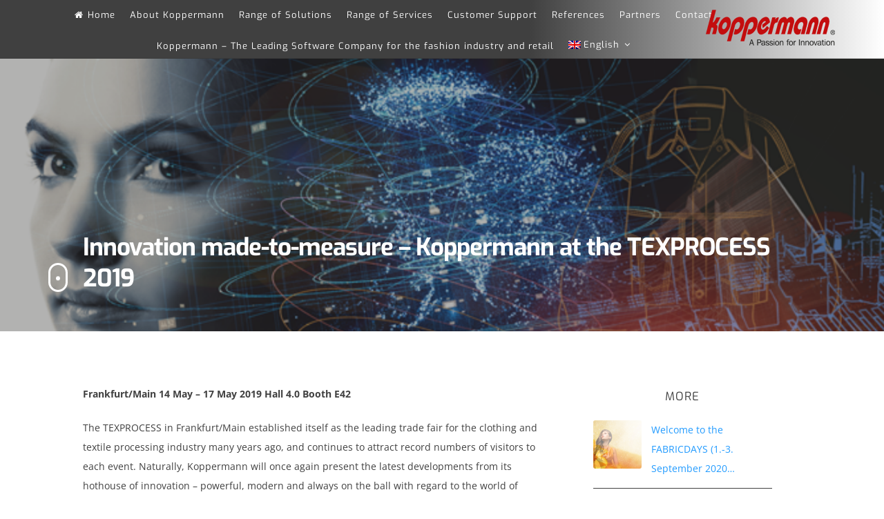

--- FILE ---
content_type: text/html; charset=UTF-8
request_url: https://www.koppermann.com/2019/04/03/texprocess/?lang=en
body_size: 69953
content:
<!DOCTYPE html>
<html lang="en-US">
<head>
<meta charset="UTF-8">
<meta name="viewport" content="width=device-width, initial-scale=1, maximum-scale=1">
<link rel="profile" href="http://gmpg.org/xfn/11">

<meta name='robots' content='index, follow, max-image-preview:large, max-snippet:-1, max-video-preview:-1' />
<link rel="alternate" hreflang="de" href="https://www.koppermann.com/2019/04/03/texprocess/" />
<link rel="alternate" hreflang="en" href="https://www.koppermann.com/2019/04/03/texprocess/?lang=en" />
<link rel="alternate" hreflang="pt-br" href="https://www.koppermann.com/2019/04/03/texprocess/?lang=pt-br" />
<link rel="alternate" hreflang="x-default" href="https://www.koppermann.com/2019/04/03/texprocess/" />

	<!-- This site is optimized with the Yoast SEO plugin v20.12 - https://yoast.com/wordpress/plugins/seo/ -->
	<title>Innovation made-to-measure – Koppermann at the TEXPROCESS 2019 - Koppermann - A passion for Innovation</title>
	<link rel="canonical" href="https://www.koppermann.com/2019/04/03/texprocess/" />
	<meta property="og:locale" content="en_US" />
	<meta property="og:type" content="article" />
	<meta property="og:title" content="Innovation made-to-measure – Koppermann at the TEXPROCESS 2019 - Koppermann - A passion for Innovation" />
	<meta property="og:description" content="Frankfurt/Main 14 May – 17 May 2019 Hall 4.0 Booth E42 The TEXPROCESS in Frankfurt/Main established itself as the leading&hellip;" />
	<meta property="og:url" content="https://www.koppermann.com/2019/04/03/texprocess/" />
	<meta property="og:site_name" content="Koppermann - A passion for Innovation" />
	<meta property="article:published_time" content="2019-04-03T12:53:48+00:00" />
	<meta property="article:modified_time" content="2019-04-04T08:47:13+00:00" />
	<meta property="og:image" content="https://www.koppermann.com/wp-content/uploads/2019/04/Slider_News_Texprocess.png" />
	<meta property="og:image:width" content="1350" />
	<meta property="og:image:height" content="400" />
	<meta property="og:image:type" content="image/png" />
	<meta name="author" content="Ralph Nottrodt" />
	<meta name="twitter:card" content="summary_large_image" />
	<meta name="twitter:label1" content="Written by" />
	<meta name="twitter:data1" content="Ralph Nottrodt" />
	<meta name="twitter:label2" content="Est. reading time" />
	<meta name="twitter:data2" content="1 minute" />
	<script type="application/ld+json" class="yoast-schema-graph">{"@context":"https://schema.org","@graph":[{"@type":"Article","@id":"https://www.koppermann.com/2019/04/03/texprocess/#article","isPartOf":{"@id":"https://www.koppermann.com/2019/04/03/texprocess/"},"author":{"name":"Ralph Nottrodt","@id":"https://www.koppermann.com/?lang=pt-br/#/schema/person/52f8fe4c160913a1e2c08cbf714bc006"},"headline":"Innovation made-to-measure – Koppermann at the TEXPROCESS 2019","datePublished":"2019-04-03T12:53:48+00:00","dateModified":"2019-04-04T08:47:13+00:00","mainEntityOfPage":{"@id":"https://www.koppermann.com/2019/04/03/texprocess/"},"wordCount":262,"publisher":{"@id":"https://www.koppermann.com/?lang=pt-br/#organization"},"image":{"@id":"https://www.koppermann.com/2019/04/03/texprocess/#primaryimage"},"thumbnailUrl":"https://www.koppermann.com/wp-content/uploads/2019/04/Slider_News_Texprocess.png","inLanguage":"en-US"},{"@type":"WebPage","@id":"https://www.koppermann.com/2019/04/03/texprocess/","url":"https://www.koppermann.com/2019/04/03/texprocess/","name":"Innovation made-to-measure – Koppermann at the TEXPROCESS 2019 - Koppermann - A passion for Innovation","isPartOf":{"@id":"https://www.koppermann.com/?lang=pt-br/#website"},"primaryImageOfPage":{"@id":"https://www.koppermann.com/2019/04/03/texprocess/#primaryimage"},"image":{"@id":"https://www.koppermann.com/2019/04/03/texprocess/#primaryimage"},"thumbnailUrl":"https://www.koppermann.com/wp-content/uploads/2019/04/Slider_News_Texprocess.png","datePublished":"2019-04-03T12:53:48+00:00","dateModified":"2019-04-04T08:47:13+00:00","breadcrumb":{"@id":"https://www.koppermann.com/2019/04/03/texprocess/#breadcrumb"},"inLanguage":"en-US","potentialAction":[{"@type":"ReadAction","target":["https://www.koppermann.com/2019/04/03/texprocess/"]}]},{"@type":"ImageObject","inLanguage":"en-US","@id":"https://www.koppermann.com/2019/04/03/texprocess/#primaryimage","url":"https://www.koppermann.com/wp-content/uploads/2019/04/Slider_News_Texprocess.png","contentUrl":"https://www.koppermann.com/wp-content/uploads/2019/04/Slider_News_Texprocess.png","width":1350,"height":400},{"@type":"BreadcrumbList","@id":"https://www.koppermann.com/2019/04/03/texprocess/#breadcrumb","itemListElement":[{"@type":"ListItem","position":1,"name":"Startseite","item":"https://www.koppermann.com/start-page/"},{"@type":"ListItem","position":2,"name":"Blog","item":"https://www.koppermann.com/blog/"},{"@type":"ListItem","position":3,"name":"Innovation made-to-measure – Koppermann at the TEXPROCESS 2019"}]},{"@type":"WebSite","@id":"https://www.koppermann.com/?lang=pt-br/#website","url":"https://www.koppermann.com/?lang=pt-br/","name":"Koppermann - A passion for Innovation","description":"The Leading Software Company for the Fashion Industry and Retail","publisher":{"@id":"https://www.koppermann.com/?lang=pt-br/#organization"},"potentialAction":[{"@type":"SearchAction","target":{"@type":"EntryPoint","urlTemplate":"https://www.koppermann.com/?lang=pt-br/?s={search_term_string}"},"query-input":"required name=search_term_string"}],"inLanguage":"en-US"},{"@type":"Organization","@id":"https://www.koppermann.com/?lang=pt-br/#organization","name":"Koppermann Computersysteme GmbH","url":"https://www.koppermann.com/?lang=pt-br/","logo":{"@type":"ImageObject","inLanguage":"en-US","@id":"https://www.koppermann.com/?lang=pt-br/#/schema/logo/image/","url":"https://www.koppermann.com/wp-content/uploads/2017/08/KOP_Logo_Website_V3.png","contentUrl":"https://www.koppermann.com/wp-content/uploads/2017/08/KOP_Logo_Website_V3.png","width":1024,"height":396,"caption":"Koppermann Computersysteme GmbH"},"image":{"@id":"https://www.koppermann.com/?lang=pt-br/#/schema/logo/image/"},"sameAs":["https://de.linkedin.com/company/koppermannsoftware"]},{"@type":"Person","@id":"https://www.koppermann.com/?lang=pt-br/#/schema/person/52f8fe4c160913a1e2c08cbf714bc006","name":"Ralph Nottrodt","image":{"@type":"ImageObject","inLanguage":"en-US","@id":"https://www.koppermann.com/?lang=pt-br/#/schema/person/image/","url":"https://secure.gravatar.com/avatar/7a380371676eed705581943ecf4c02fb?s=96&d=mm&r=g","contentUrl":"https://secure.gravatar.com/avatar/7a380371676eed705581943ecf4c02fb?s=96&d=mm&r=g","caption":"Ralph Nottrodt"},"sameAs":["http://www.koppermann.com"],"url":"https://www.koppermann.com/author/ralphn/?lang=en"}]}</script>
	<!-- / Yoast SEO plugin. -->


<link rel='dns-prefetch' href='//www.googletagmanager.com' />

<link rel="alternate" type="application/rss+xml" title="Koppermann - A passion for Innovation &raquo; Feed" href="https://www.koppermann.com/feed/?lang=en" />
<link rel="alternate" type="application/rss+xml" title="Koppermann - A passion for Innovation &raquo; Comments Feed" href="https://www.koppermann.com/comments/feed/?lang=en" />
<link rel="alternate" type="application/rss+xml" title="Koppermann - A passion for Innovation &raquo; Innovation made-to-measure – Koppermann at the TEXPROCESS 2019 Comments Feed" href="https://www.koppermann.com/2019/04/03/texprocess/feed/?lang=en" />
<script type="text/javascript">
window._wpemojiSettings = {"baseUrl":"https:\/\/s.w.org\/images\/core\/emoji\/14.0.0\/72x72\/","ext":".png","svgUrl":"https:\/\/s.w.org\/images\/core\/emoji\/14.0.0\/svg\/","svgExt":".svg","source":{"concatemoji":"https:\/\/www.koppermann.com\/wp-includes\/js\/wp-emoji-release.min.js?ver=6.1.9"}};
/*! This file is auto-generated */
!function(e,a,t){var n,r,o,i=a.createElement("canvas"),p=i.getContext&&i.getContext("2d");function s(e,t){var a=String.fromCharCode,e=(p.clearRect(0,0,i.width,i.height),p.fillText(a.apply(this,e),0,0),i.toDataURL());return p.clearRect(0,0,i.width,i.height),p.fillText(a.apply(this,t),0,0),e===i.toDataURL()}function c(e){var t=a.createElement("script");t.src=e,t.defer=t.type="text/javascript",a.getElementsByTagName("head")[0].appendChild(t)}for(o=Array("flag","emoji"),t.supports={everything:!0,everythingExceptFlag:!0},r=0;r<o.length;r++)t.supports[o[r]]=function(e){if(p&&p.fillText)switch(p.textBaseline="top",p.font="600 32px Arial",e){case"flag":return s([127987,65039,8205,9895,65039],[127987,65039,8203,9895,65039])?!1:!s([55356,56826,55356,56819],[55356,56826,8203,55356,56819])&&!s([55356,57332,56128,56423,56128,56418,56128,56421,56128,56430,56128,56423,56128,56447],[55356,57332,8203,56128,56423,8203,56128,56418,8203,56128,56421,8203,56128,56430,8203,56128,56423,8203,56128,56447]);case"emoji":return!s([129777,127995,8205,129778,127999],[129777,127995,8203,129778,127999])}return!1}(o[r]),t.supports.everything=t.supports.everything&&t.supports[o[r]],"flag"!==o[r]&&(t.supports.everythingExceptFlag=t.supports.everythingExceptFlag&&t.supports[o[r]]);t.supports.everythingExceptFlag=t.supports.everythingExceptFlag&&!t.supports.flag,t.DOMReady=!1,t.readyCallback=function(){t.DOMReady=!0},t.supports.everything||(n=function(){t.readyCallback()},a.addEventListener?(a.addEventListener("DOMContentLoaded",n,!1),e.addEventListener("load",n,!1)):(e.attachEvent("onload",n),a.attachEvent("onreadystatechange",function(){"complete"===a.readyState&&t.readyCallback()})),(e=t.source||{}).concatemoji?c(e.concatemoji):e.wpemoji&&e.twemoji&&(c(e.twemoji),c(e.wpemoji)))}(window,document,window._wpemojiSettings);
</script>
<style type="text/css">
img.wp-smiley,
img.emoji {
	display: inline !important;
	border: none !important;
	box-shadow: none !important;
	height: 1em !important;
	width: 1em !important;
	margin: 0 0.07em !important;
	vertical-align: -0.1em !important;
	background: none !important;
	padding: 0 !important;
}
</style>
	<link rel='stylesheet' id='cf7ic_style-css' href='https://www.koppermann.com/wp-content/plugins/contact-form-7-image-captcha/css/cf7ic-style.css?ver=3.3.7' type='text/css' media='all' />
<link rel='stylesheet' id='wp-block-library-css' href='https://www.koppermann.com/wp-includes/css/dist/block-library/style.min.css?ver=6.1.9' type='text/css' media='all' />
<link rel='stylesheet' id='classic-theme-styles-css' href='https://www.koppermann.com/wp-includes/css/classic-themes.min.css?ver=1' type='text/css' media='all' />
<style id='global-styles-inline-css' type='text/css'>
body{--wp--preset--color--black: #000000;--wp--preset--color--cyan-bluish-gray: #abb8c3;--wp--preset--color--white: #ffffff;--wp--preset--color--pale-pink: #f78da7;--wp--preset--color--vivid-red: #cf2e2e;--wp--preset--color--luminous-vivid-orange: #ff6900;--wp--preset--color--luminous-vivid-amber: #fcb900;--wp--preset--color--light-green-cyan: #7bdcb5;--wp--preset--color--vivid-green-cyan: #00d084;--wp--preset--color--pale-cyan-blue: #8ed1fc;--wp--preset--color--vivid-cyan-blue: #0693e3;--wp--preset--color--vivid-purple: #9b51e0;--wp--preset--gradient--vivid-cyan-blue-to-vivid-purple: linear-gradient(135deg,rgba(6,147,227,1) 0%,rgb(155,81,224) 100%);--wp--preset--gradient--light-green-cyan-to-vivid-green-cyan: linear-gradient(135deg,rgb(122,220,180) 0%,rgb(0,208,130) 100%);--wp--preset--gradient--luminous-vivid-amber-to-luminous-vivid-orange: linear-gradient(135deg,rgba(252,185,0,1) 0%,rgba(255,105,0,1) 100%);--wp--preset--gradient--luminous-vivid-orange-to-vivid-red: linear-gradient(135deg,rgba(255,105,0,1) 0%,rgb(207,46,46) 100%);--wp--preset--gradient--very-light-gray-to-cyan-bluish-gray: linear-gradient(135deg,rgb(238,238,238) 0%,rgb(169,184,195) 100%);--wp--preset--gradient--cool-to-warm-spectrum: linear-gradient(135deg,rgb(74,234,220) 0%,rgb(151,120,209) 20%,rgb(207,42,186) 40%,rgb(238,44,130) 60%,rgb(251,105,98) 80%,rgb(254,248,76) 100%);--wp--preset--gradient--blush-light-purple: linear-gradient(135deg,rgb(255,206,236) 0%,rgb(152,150,240) 100%);--wp--preset--gradient--blush-bordeaux: linear-gradient(135deg,rgb(254,205,165) 0%,rgb(254,45,45) 50%,rgb(107,0,62) 100%);--wp--preset--gradient--luminous-dusk: linear-gradient(135deg,rgb(255,203,112) 0%,rgb(199,81,192) 50%,rgb(65,88,208) 100%);--wp--preset--gradient--pale-ocean: linear-gradient(135deg,rgb(255,245,203) 0%,rgb(182,227,212) 50%,rgb(51,167,181) 100%);--wp--preset--gradient--electric-grass: linear-gradient(135deg,rgb(202,248,128) 0%,rgb(113,206,126) 100%);--wp--preset--gradient--midnight: linear-gradient(135deg,rgb(2,3,129) 0%,rgb(40,116,252) 100%);--wp--preset--duotone--dark-grayscale: url('#wp-duotone-dark-grayscale');--wp--preset--duotone--grayscale: url('#wp-duotone-grayscale');--wp--preset--duotone--purple-yellow: url('#wp-duotone-purple-yellow');--wp--preset--duotone--blue-red: url('#wp-duotone-blue-red');--wp--preset--duotone--midnight: url('#wp-duotone-midnight');--wp--preset--duotone--magenta-yellow: url('#wp-duotone-magenta-yellow');--wp--preset--duotone--purple-green: url('#wp-duotone-purple-green');--wp--preset--duotone--blue-orange: url('#wp-duotone-blue-orange');--wp--preset--font-size--small: 13px;--wp--preset--font-size--medium: 20px;--wp--preset--font-size--large: 36px;--wp--preset--font-size--x-large: 42px;--wp--preset--spacing--20: 0.44rem;--wp--preset--spacing--30: 0.67rem;--wp--preset--spacing--40: 1rem;--wp--preset--spacing--50: 1.5rem;--wp--preset--spacing--60: 2.25rem;--wp--preset--spacing--70: 3.38rem;--wp--preset--spacing--80: 5.06rem;}:where(.is-layout-flex){gap: 0.5em;}body .is-layout-flow > .alignleft{float: left;margin-inline-start: 0;margin-inline-end: 2em;}body .is-layout-flow > .alignright{float: right;margin-inline-start: 2em;margin-inline-end: 0;}body .is-layout-flow > .aligncenter{margin-left: auto !important;margin-right: auto !important;}body .is-layout-constrained > .alignleft{float: left;margin-inline-start: 0;margin-inline-end: 2em;}body .is-layout-constrained > .alignright{float: right;margin-inline-start: 2em;margin-inline-end: 0;}body .is-layout-constrained > .aligncenter{margin-left: auto !important;margin-right: auto !important;}body .is-layout-constrained > :where(:not(.alignleft):not(.alignright):not(.alignfull)){max-width: var(--wp--style--global--content-size);margin-left: auto !important;margin-right: auto !important;}body .is-layout-constrained > .alignwide{max-width: var(--wp--style--global--wide-size);}body .is-layout-flex{display: flex;}body .is-layout-flex{flex-wrap: wrap;align-items: center;}body .is-layout-flex > *{margin: 0;}:where(.wp-block-columns.is-layout-flex){gap: 2em;}.has-black-color{color: var(--wp--preset--color--black) !important;}.has-cyan-bluish-gray-color{color: var(--wp--preset--color--cyan-bluish-gray) !important;}.has-white-color{color: var(--wp--preset--color--white) !important;}.has-pale-pink-color{color: var(--wp--preset--color--pale-pink) !important;}.has-vivid-red-color{color: var(--wp--preset--color--vivid-red) !important;}.has-luminous-vivid-orange-color{color: var(--wp--preset--color--luminous-vivid-orange) !important;}.has-luminous-vivid-amber-color{color: var(--wp--preset--color--luminous-vivid-amber) !important;}.has-light-green-cyan-color{color: var(--wp--preset--color--light-green-cyan) !important;}.has-vivid-green-cyan-color{color: var(--wp--preset--color--vivid-green-cyan) !important;}.has-pale-cyan-blue-color{color: var(--wp--preset--color--pale-cyan-blue) !important;}.has-vivid-cyan-blue-color{color: var(--wp--preset--color--vivid-cyan-blue) !important;}.has-vivid-purple-color{color: var(--wp--preset--color--vivid-purple) !important;}.has-black-background-color{background-color: var(--wp--preset--color--black) !important;}.has-cyan-bluish-gray-background-color{background-color: var(--wp--preset--color--cyan-bluish-gray) !important;}.has-white-background-color{background-color: var(--wp--preset--color--white) !important;}.has-pale-pink-background-color{background-color: var(--wp--preset--color--pale-pink) !important;}.has-vivid-red-background-color{background-color: var(--wp--preset--color--vivid-red) !important;}.has-luminous-vivid-orange-background-color{background-color: var(--wp--preset--color--luminous-vivid-orange) !important;}.has-luminous-vivid-amber-background-color{background-color: var(--wp--preset--color--luminous-vivid-amber) !important;}.has-light-green-cyan-background-color{background-color: var(--wp--preset--color--light-green-cyan) !important;}.has-vivid-green-cyan-background-color{background-color: var(--wp--preset--color--vivid-green-cyan) !important;}.has-pale-cyan-blue-background-color{background-color: var(--wp--preset--color--pale-cyan-blue) !important;}.has-vivid-cyan-blue-background-color{background-color: var(--wp--preset--color--vivid-cyan-blue) !important;}.has-vivid-purple-background-color{background-color: var(--wp--preset--color--vivid-purple) !important;}.has-black-border-color{border-color: var(--wp--preset--color--black) !important;}.has-cyan-bluish-gray-border-color{border-color: var(--wp--preset--color--cyan-bluish-gray) !important;}.has-white-border-color{border-color: var(--wp--preset--color--white) !important;}.has-pale-pink-border-color{border-color: var(--wp--preset--color--pale-pink) !important;}.has-vivid-red-border-color{border-color: var(--wp--preset--color--vivid-red) !important;}.has-luminous-vivid-orange-border-color{border-color: var(--wp--preset--color--luminous-vivid-orange) !important;}.has-luminous-vivid-amber-border-color{border-color: var(--wp--preset--color--luminous-vivid-amber) !important;}.has-light-green-cyan-border-color{border-color: var(--wp--preset--color--light-green-cyan) !important;}.has-vivid-green-cyan-border-color{border-color: var(--wp--preset--color--vivid-green-cyan) !important;}.has-pale-cyan-blue-border-color{border-color: var(--wp--preset--color--pale-cyan-blue) !important;}.has-vivid-cyan-blue-border-color{border-color: var(--wp--preset--color--vivid-cyan-blue) !important;}.has-vivid-purple-border-color{border-color: var(--wp--preset--color--vivid-purple) !important;}.has-vivid-cyan-blue-to-vivid-purple-gradient-background{background: var(--wp--preset--gradient--vivid-cyan-blue-to-vivid-purple) !important;}.has-light-green-cyan-to-vivid-green-cyan-gradient-background{background: var(--wp--preset--gradient--light-green-cyan-to-vivid-green-cyan) !important;}.has-luminous-vivid-amber-to-luminous-vivid-orange-gradient-background{background: var(--wp--preset--gradient--luminous-vivid-amber-to-luminous-vivid-orange) !important;}.has-luminous-vivid-orange-to-vivid-red-gradient-background{background: var(--wp--preset--gradient--luminous-vivid-orange-to-vivid-red) !important;}.has-very-light-gray-to-cyan-bluish-gray-gradient-background{background: var(--wp--preset--gradient--very-light-gray-to-cyan-bluish-gray) !important;}.has-cool-to-warm-spectrum-gradient-background{background: var(--wp--preset--gradient--cool-to-warm-spectrum) !important;}.has-blush-light-purple-gradient-background{background: var(--wp--preset--gradient--blush-light-purple) !important;}.has-blush-bordeaux-gradient-background{background: var(--wp--preset--gradient--blush-bordeaux) !important;}.has-luminous-dusk-gradient-background{background: var(--wp--preset--gradient--luminous-dusk) !important;}.has-pale-ocean-gradient-background{background: var(--wp--preset--gradient--pale-ocean) !important;}.has-electric-grass-gradient-background{background: var(--wp--preset--gradient--electric-grass) !important;}.has-midnight-gradient-background{background: var(--wp--preset--gradient--midnight) !important;}.has-small-font-size{font-size: var(--wp--preset--font-size--small) !important;}.has-medium-font-size{font-size: var(--wp--preset--font-size--medium) !important;}.has-large-font-size{font-size: var(--wp--preset--font-size--large) !important;}.has-x-large-font-size{font-size: var(--wp--preset--font-size--x-large) !important;}
.wp-block-navigation a:where(:not(.wp-element-button)){color: inherit;}
:where(.wp-block-columns.is-layout-flex){gap: 2em;}
.wp-block-pullquote{font-size: 1.5em;line-height: 1.6;}
</style>
<link rel='stylesheet' id='wpml-blocks-css' href='https://www.koppermann.com/wp-content/plugins/sitepress-multilingual-cms/dist/css/blocks/styles.css?ver=4.6.13' type='text/css' media='all' />
<link rel='stylesheet' id='contact-form-7-css' href='https://www.koppermann.com/wp-content/plugins/contact-form-7/includes/css/styles.css?ver=5.7.7' type='text/css' media='all' />
<link rel='stylesheet' id='slider-css' href='https://www.koppermann.com/wp-content/plugins/sm-vertical-menu//assets/css/style.css?ver=1.1' type='text/css' media='all' />
<link rel='stylesheet' id='widgetopts-styles-css' href='https://www.koppermann.com/wp-content/plugins/widget-options/assets/css/widget-options.css?ver=4.0.6.1' type='text/css' media='all' />
<link rel='stylesheet' id='wpcf7-redirect-script-frontend-css' href='https://www.koppermann.com/wp-content/plugins/wpcf7-redirect/build/assets/frontend-script.css?ver=2c532d7e2be36f6af233' type='text/css' media='all' />
<link rel='stylesheet' id='wpml-legacy-dropdown-click-0-css' href='https://www.koppermann.com/wp-content/plugins/sitepress-multilingual-cms/templates/language-switchers/legacy-dropdown-click/style.min.css?ver=1' type='text/css' media='all' />
<link rel='stylesheet' id='wpml-menu-item-0-css' href='https://www.koppermann.com/wp-content/plugins/sitepress-multilingual-cms/templates/language-switchers/menu-item/style.min.css?ver=1' type='text/css' media='all' />
<style id='wpml-menu-item-0-inline-css' type='text/css'>
@media (max-device-width: 1366px) and (min-width:1025px){ /* Breite beträgt hoechstens 1300px */ .wpml-ls-first-item{ padding-left: 60px; } } @media (min-device-width: 1367px) { /* Breite beträgt hoechstens 1300px */ .wpml-ls-item{ /*top: 30px;*/ /*left: -50%;*/ } } .wpml-ls-item{ display: inline-block; } header.site-header.menuMinorr{ height: 85px; } @media (max-device-width: 1024px) { /* Breite beträgt hoechstens 1024px */ .wpml-ls-item{ display: inline-block !important; padding-right: 20px; } }
</style>
<link rel='stylesheet' id='parent-style-css' href='https://www.koppermann.com/wp-content/themes/mise-pro/style.css?ver=6.1.9' type='text/css' media='all' />
<link rel='stylesheet' id='child-theme-css-css' href='https://www.koppermann.com/wp-content/themes/mise-pro-child/style.css?ver=6.1.9' type='text/css' media='all' />
<link rel='stylesheet' id='mise-style-css' href='https://www.koppermann.com/wp-content/themes/mise-pro-child/style.css?ver=6.1.9' type='text/css' media='all' />
<link rel='stylesheet' id='font-awesome-css' href='https://www.koppermann.com/wp-content/themes/mise-pro/css/font-awesome.min.css?ver=6.1.9' type='text/css' media='all' />
<!--[if IE]>
<link rel='stylesheet' id='mise-ie-css' href='https://www.koppermann.com/wp-content/themes/mise-pro/css/ie.css?ver=1.0' type='text/css' media='all' />
<![endif]-->
<link rel='stylesheet' id='mise-googlefonts-css' href='//www.koppermann.com/wp-content/uploads/omgf/mise-googlefonts/mise-googlefonts.css?ver=1762947880' type='text/css' media='all' />
<script type='text/javascript' src='https://www.koppermann.com/wp-includes/js/jquery/jquery.min.js?ver=3.6.1' id='jquery-core-js'></script>
<script type='text/javascript' src='https://www.koppermann.com/wp-includes/js/jquery/jquery-migrate.min.js?ver=3.3.2' id='jquery-migrate-js'></script>
<script type='text/javascript' src='https://www.koppermann.com/wp-content/plugins/sitepress-multilingual-cms/templates/language-switchers/legacy-dropdown-click/script.min.js?ver=1' id='wpml-legacy-dropdown-click-0-js'></script>

<!-- Google tag (gtag.js) snippet added by Site Kit -->
<!-- Google Analytics snippet added by Site Kit -->
<script type='text/javascript' src='https://www.googletagmanager.com/gtag/js?id=G-992WPC6MYS' id='google_gtagjs-js' async></script>
<script type='text/javascript' id='google_gtagjs-js-after'>
window.dataLayer = window.dataLayer || [];function gtag(){dataLayer.push(arguments);}
gtag("set","linker",{"domains":["www.koppermann.com"]});
gtag("js", new Date());
gtag("set", "developer_id.dZTNiMT", true);
gtag("config", "G-992WPC6MYS");
</script>
<link rel="https://api.w.org/" href="https://www.koppermann.com/wp-json/" /><link rel="alternate" type="application/json" href="https://www.koppermann.com/wp-json/wp/v2/posts/5329" /><link rel="EditURI" type="application/rsd+xml" title="RSD" href="https://www.koppermann.com/xmlrpc.php?rsd" />
<link rel="wlwmanifest" type="application/wlwmanifest+xml" href="https://www.koppermann.com/wp-includes/wlwmanifest.xml" />
<meta name="generator" content="WordPress 6.1.9" />
<link rel='shortlink' href='https://www.koppermann.com/?p=5329&#038;lang=en' />
		<!-- Custom Logo: hide header text -->
		<style id="custom-logo-css" type="text/css">
			.site-title, .site-description {
				position: absolute;
				clip: rect(1px, 1px, 1px, 1px);
			}
		</style>
		<link rel="alternate" type="application/json+oembed" href="https://www.koppermann.com/wp-json/oembed/1.0/embed?url=https%3A%2F%2Fwww.koppermann.com%2F2019%2F04%2F03%2Ftexprocess%2F%3Flang%3Den" />
<link rel="alternate" type="text/xml+oembed" href="https://www.koppermann.com/wp-json/oembed/1.0/embed?url=https%3A%2F%2Fwww.koppermann.com%2F2019%2F04%2F03%2Ftexprocess%2F%3Flang%3Den&#038;format=xml" />
<meta name="generator" content="WPML ver:4.6.13 stt:1,3,43;" />
<meta name="generator" content="Site Kit by Google 1.165.0" /><link rel="pingback" href="https://www.koppermann.com/xmlrpc.php"><style type="text/css">		h1, h2, h3, h4, h5, h6, p.site-title, .main-navigation, #primary.content-area.style-alternative .mise_subtitle, .skillTop .skillNameUnder, .team_columns .miseTeamSingle .miseTeamName, ul.crestatabs li, ul#misePortfolioCategory, .miseNumbersSingle .miseTheNumberN {
			font-family: 'Exo', sans-serif;
		}
		body, button, input, select, textarea {
			font-family: 'Open Sans', sans-serif;
		}
			#primary.content-area {
			margin-right: 3%;
			float: left;
		}
						button,
				input[type="button"],
				input[type="reset"],
				input[type="submit"],
				.site-main .navigation.pagination .nav-links .page-numbers,
				.woocommerce-pagination .page-numbers li .page-numbers,
				#wp-calendar > caption,
				.tags-links a, .tagcloud a, .entry-theContent .single-cat a, .page-links .page-links-number,
				.miseButton a,
				.content-area .onsale,
				.woocommerce .wooImage .button,
				.woocommerce .wooImage .added_to_cart,
				.woocommerce-error li a,
				.woocommerce-message a,
				.return-to-shop a,
				.wc-proceed-to-checkout .button.checkout-button,
				.widget_shopping_cart p.buttons a,
				.woocommerce .wishlist_table td.product-add-to-cart a,
				.woocommerce .content-area .woocommerce-tabs .tabs li.active a,
				.widget_price_filter .ui-slider .ui-slider-range,
				.widget_price_filter .ui-slider .ui-slider-handle,
				.flexslider .miseSliderButton .miseButtonSingle a,
				.menu-toggle:hover, .menu-toggle:focus, .menu-toggle:active,
				ul#misePortfolioCategory li a.selected,
				.mLoader2, .mLoader2:before, .mLoader2:after,
				.mLoader4, .mLoader5.preloader-container .animated-preloader,
				.mLoader5.preloader-container .animated-preloader:before,
				.dropcap.square, .dropcap.circle,
				.dl__square {
					background: #229bff;
				}
				a, a:visited,
				.main-navigation .current_page_item > a,
				.main-navigation .current-menu-item > a,
				.main-navigation .current_page_ancestor > a,
				.main-navigation .current-menu-ancestor > a,
				.main-navigation > div > ul li:hover > a, 
				.main-navigation > div > ul li.focus > a,
				body.page-template-template-onepage .main-navigation > div > ul li:hover > a, 
				body.page-template-template-onepage .main-navigation > div > ul li.focus > a,
				body.page-template-template-onepage .main-navigation > div > ul > .current > a,
				.woocommerce ul.products > li .price,
				.woocommerce div.product .summary .price,
				.hentry header.entry-header .entry-meta .count-views .miseViews, .miseBlogSingle .entry-meta .count-views .miseViews,
				#primary.content-area.style-classic .misee_main_text:after,
				#primary.content-area.style-classic .mise_subtitle:before,
				#primary.content-area.style-classic .mise_subtitle:after,
				.dl__corner--top:before, .dl__corner--top:after, .dl__corner--bottom:before, .dl__corner--bottom:after {
					color: #229bff;
				}
				blockquote,
				input[type="text"]:focus,
				input[type="email"]:focus,
				input[type="url"]:focus,
				input[type="password"]:focus,
				input[type="search"]:focus,
				input[type="number"]:focus,
				input[type="tel"]:focus,
				input[type="range"]:focus,
				input[type="date"]:focus,
				input[type="month"]:focus,
				input[type="week"]:focus,
				input[type="time"]:focus,
				input[type="datetime"]:focus,
				input[type="datetime-local"]:focus,
				input[type="color"]:focus,
				textarea:focus,
				.main-navigation > div > ul > .current_page_item > a,
				.main-navigation > div > ul > .current-menu-item > a,
				.main-navigation > div > ul > .current_page_ancestor > a,
				.main-navigation > div > ul > .current-menu-ancestor > a,
				.site-main .navigation.pagination .nav-links .page-numbers.current,
				.woocommerce-pagination .page-numbers li .current.page-numbers,
				#wp-calendar tbody td#today,
				.page-links > .page-links-number,
				.woocommerce ul.products > li h2:after,
				.mLoader1 {
					border-color: #229bff;
				}
				footer.site-footer, .mLoader7 .circle {
					border-top-color: #229bff;
				}
				.mLoader7 .circle {
					border-left-color: #229bff;
				}
				.entry-featuredImg .insideImage {
					background: rgba(34, 155, 255,0.9);
				}
				.mLoader3 {
					box-shadow: inset 0 0 0 2px #229bff;
				}
							footer.site-footer a {
					color: #ffffff;
				}
							.miseImageOp, .flexslider .slides > li .flexText {
					background-color: rgba(64, 64, 64,0.4);
				}
				header.site-header {
					background: rgba(64, 64, 64,0.0);
				}
				header.site-header.menuMinor, header.site-header.noImage {
					background: rgba(64, 64, 64,1);
				}
				.main-navigation ul ul a {
					background: #404040;
				}
				section.mise_slider.reverse .flexslider .slides > li .flexText .inside h2::first-letter,
				.miseBigText header.entry-header.reverse h1::first-letter {
					color: #404040;
				}
				.flex-direction-nav a {
					color: #404040 !important;
				}
				@media all and (max-width: 1024px) {
					.main-navigation.toggled .nav-menu {
						background: #404040;
					}
					header.site-header {
						background: rgba(255,255,255,1) !important;
					}
				}
							.main-navigation a, .miseBigText header.entry-header a, .site-branding .site-title a, header.site-header, .flexslider .slides > li .flexText .inside,
				.miseBigText header.entry-header, .menu-toggle, .menu-toggle:hover, .menu-toggle:focus, .menu-toggle:active {
					color: #ffffff;
				}
				.flex-direction-nav a {
					background: #ffffff !important;
				}
				.mouse-wheel, .handle, .hamburger span, section.mise_slider.reverse .flexslider .slides > li .flexText .inside h2::first-letter,
				.miseBigText header.entry-header.reverse h1::first-letter {
					background: #ffffff;
				}
				.circle {
					border: 2px solid #ffffff;
				}
				.scrollDown {
					border-color: #ffffff;
				}
							input[type="text"],
				input[type="email"],
				input[type="url"],
				input[type="password"],
				input[type="search"],
				input[type="number"],
				input[type="tel"],
				input[type="range"],
				input[type="date"],
				input[type="month"],
				input[type="week"],
				input[type="time"],
				input[type="datetime"],
				input[type="datetime-local"],
				input[type="color"],
				textarea,
				select,
				#wp-calendar tbody td,
				.site-social a,
				#comments ol .pingback,
				#comments ol article,
				#comments .reply,
				.woocommerce ul.products > li,
				.woocommerce .product_meta,
				.woocommerce .single_variation,
				.woocommerce #reviews #comments ol.commentlist li .comment-text,
				.woocommerce p.stars a.star-1,
				.woocommerce p.stars a.star-2,
				.woocommerce p.stars a.star-3,
				.woocommerce p.stars a.star-4,
				.single-product div.product .woocommerce-product-rating,
				.woocommerce-page .entry-content table,
				.woocommerce-page .entry-content table thead th,
				.woocommerce-page .entry-content table tbody td,
				.woocommerce-page .entry-content table td, .woocommerce-page .entry-content table th,
				#order_review, #order_review_heading,
				#payment,
				#payment .payment_methods li,
				.widget_shopping_cart p.total,
				aside ul.menu .indicatorBar,
				ul#misePortfolioCategory li a {
					border-color: #404040;
				}
				hr, #wp-calendar th, .embedGalleryCaption, .galleryEmbed .owl-prev, .galleryEmbed .owl-next {
					background-color: #404040;
				}
				.site-main .post-navigation,
				aside ul li,
				aside ul.menu li a,
				.hentry header.entry-header,
				footer.entry-footer,
				body.hfeed #content.site-content article,
				header.page-header {
					border-bottom-color: #404040;
				}
						button,
			input[type="button"],
			input[type="reset"],
			input[type="submit"],
			.site-main .navigation.pagination .nav-links .page-numbers,
			.woocommerce-pagination .page-numbers li .page-numbers,
			#wp-calendar > caption,
			.hentry header.entry-header.reverse h1::first-letter,
			.tags-links a, .tagcloud a, .entry-theContent .single-cat a, .page-links .page-links-number,
			.entry-featuredImg .insideImage span a,
			#mainMise .entry-featuredImg .insideImage h3 a,
			#mainMise .entry-featuredImg .insideImage div.portIcon a,
			.miseButton a,
			#toTop,
			.wp-caption-text,
			.woocommerce .wooImage .button,
			.woocommerce .wooImage .added_to_cart,
			.woocommerce-error li a,
			.woocommerce-message a,
			.return-to-shop a,
			.wc-proceed-to-checkout .button.checkout-button,
			.widget_shopping_cart p.buttons a,
			.woocommerce .wishlist_table td.product-add-to-cart a,
			.woocommerce .content-area .woocommerce-tabs .tabs li.active a,
			.woocommerce ul.products > li:hover .wooImage .button,
			.woocommerce ul.products > li:hover .wooImage .added_to_cart,
			.woocommerce-error li a:hover,
			.woocommerce-message a:hover,
			.return-to-shop a:hover,
			.wc-proceed-to-checkout .button.checkout-button:hover,
			.widget_shopping_cart p.buttons a:hover,
			.widget_price_filter .price_slider_amount .button,
			.woocommerce div.product form.cart .button,
			.tags-links a:hover,
			.tags-links a:focus,
			.tags-links a:active,
			.tagcloud a:hover,
			.tagcloud a:focus,
			.tagcloud a:active,
			.entry-theContent .single-cat a:hover,
			.entry-theContent .single-cat a:focus,
			.entry-theContent .single-cat a:active,
			.site-main .navigation.pagination .nav-links a:hover,
			.site-main .navigation.pagination .nav-links a:focus,
			.site-main .navigation.pagination .nav-links a:active,
			.woocommerce-pagination .page-numbers li a:hover,
			.woocommerce-pagination .page-numbers li a:focus,
			.woocommerce-pagination .page-numbers li a:active,
			.page-links a .page-links-number:hover,
			.page-links a .page-links-number:focus,
			.page-links a .page-links-number:active,
			.flexslider .miseSliderButton .miseButtonSingle a:hover,
			.flexslider .miseSliderButton .miseButtonSingle a:focus,
			.flexslider .miseSliderButton .miseButtonSingle a:active,
			.miseButton a:hover,
			.miseButton a:focus,
			.miseButton a:active,
			.content-area .onsale,
			ul#misePortfolioCategory li a.selected,
			.dropcap.square, .dropcap.circle {
				color: #ffffff;
			}
			body,
			input[type="text"],
			input[type="email"],
			input[type="url"],
			input[type="password"],
			input[type="search"],
			input[type="number"],
			input[type="tel"],
			input[type="range"],
			input[type="date"],
			input[type="month"],
			input[type="week"],
			input[type="time"],
			input[type="datetime"],
			input[type="datetime-local"],
			input[type="color"],
			textarea,
			select,
			.site-social a,
			.miseLoader,
			.mLoader5.preloader-container .animated-preloader:after {
				background: #ffffff;
			}
			.entry-featuredImg .insideImage span a {
				border-color: #ffffff;
			}
						body,
			button,
			input,
			select,
			textarea,
			input[type="text"],
			input[type="email"],
			input[type="url"],
			input[type="password"],
			input[type="search"],
			input[type="number"],
			input[type="tel"],
			input[type="range"],
			input[type="date"],
			input[type="month"],
			input[type="week"],
			input[type="time"],
			input[type="datetime"],
			input[type="datetime-local"],
			input[type="color"],
			textarea,
			a:hover,
			a:focus,
			a:active,
			.entry-theContent h2 a,
			.entry-related a,
			.post-navigation .meta-nav,
			.site-main .navigation.pagination .nav-links .page-numbers.current,
			.woocommerce-pagination .page-numbers li .current.page-numbers,
			.site-social a,
			.page-links > .page-links-number {
				color: #404040;
			}
			.woocommerce ul.products > li .price {
				color: #404040 !important;
			}
			button:hover,
			input[type="button"]:hover,
			input[type="reset"]:hover,
			input[type="submit"]:hover,
			button:focus,
			input[type="button"]:focus,
			input[type="reset"]:focus,
			input[type="submit"]:focus,
			button:active,
			input[type="button"]:active,
			input[type="reset"]:active,
			input[type="submit"]:active,
			.hentry header.entry-header.reverse h1::first-letter,
			.tags-links a:hover,
			.tags-links a:focus,
			.tags-links a:active,
			.tagcloud a:hover,
			.tagcloud a:focus,
			.tagcloud a:active,
			.entry-theContent .single-cat a:hover,
			.entry-theContent .single-cat a:focus,
			.entry-theContent .single-cat a:active,
			.site-main .navigation.pagination .nav-links a:hover,
			.site-main .navigation.pagination .nav-links a:focus,
			.site-main .navigation.pagination .nav-links a:active,
			.woocommerce-pagination .page-numbers li a:hover,
			.woocommerce-pagination .page-numbers li a:focus,
			.woocommerce-pagination .page-numbers li a:active,
			.page-links a .page-links-number:hover,
			.page-links a .page-links-number:focus,
			.page-links a .page-links-number:active,
			.flexslider .miseSliderButton .miseButtonSingle a:hover,
			.flexslider .miseSliderButton .miseButtonSingle a:focus,
			.flexslider .miseSliderButton .miseButtonSingle a:active,
			.miseButton a:hover,
			.miseButton a:focus,
			.miseButton a:active,
			#toTop,
			.page-links > .page-links-number,
			.wp-caption-text,
			.nano > .nano-pane > .nano-slider,
			.woocommerce ul.products > li:hover .wooImage .button,
			.woocommerce ul.products > li:hover .wooImage .added_to_cart,
			.woocommerce-error li a:hover,
			.woocommerce-message a:hover,
			.return-to-shop a:hover,
			.wc-proceed-to-checkout .button.checkout-button:hover,
			.widget_shopping_cart p.buttons a:hover,
			.hamburger.yesOpen span				{
				background: #404040;
			}
			.woocommerce ul.products > li:hover {
				border-color: #404040;
			}
			button,
			input[type="button"],
			input[type="reset"],
			input[type="submit"],
			.tags-links a, .tagcloud a, .entry-theContent .single-cat a, .page-links .page-links-number, .miseButton a,
			.woocommerce .wooImage .button,
			.woocommerce .wooImage .added_to_cart,
			.woocommerce-error li a,
			.woocommerce-message a,
			.return-to-shop a,
			.wc-proceed-to-checkout .button.checkout-button,
			.widget_shopping_cart p.buttons a,
			.woocommerce .wishlist_table td.product-add-to-cart a,
			.woocommerce .content-area .woocommerce-tabs .tabs li.active a {
				border-bottom: 3px solid rgba(64, 64, 64,0.1);
			}
			.woocommerce .content-area .images figure div a,
			.woocommerce-message,
			.woocommerce-info,
			.woocommerce-error,
			.woocommerce div.product form.cart .variations tr,
			.woocommerce .woocommerce-tabs,
			.authorAbout,
			.woocommerce table.shop_attributes tr,
			.woocommerce table.shop_attributes tr th,
			.woocommerce table.shop_attributes tr.alt th,
			.woocommerce table.shop_attributes tr.alt td,
			.woocommerce-page .entry-content table thead th,
			.woocommerce-page .entry-content table tr:nth-child(even),
			#payment .payment_methods li .payment_box,
			.theToggle, ul.tab-misepro-tabs li, .tab-misepro-content-wrapper,
			.misePortfolioMetabox {
				background: rgba(64, 64, 64,0.1);
			}
			.widget_price_filter .price_slider_wrapper .ui-widget-content {
				background: rgba(64, 64, 64,0.2);
			}
			.nano > .nano-pane {
				background: rgba(64, 64, 64,0.15);
			}
			.nano > .nano-pane > .nano-slider {
				background: rgba(64, 64, 64,0.3);
			}
			.star-rating:before {
				color: rgba(64, 64, 64,0.1);
			}
						#secondary.widget-area {
				background: #ffffff;
			}
						#tertiary.widget-area {
				background: #ffffff;
			}
						footer.site-footer {
				background: #404040;
			}
						footer.site-footer {
				color: #ffffff;
			}
						#powerTip {
				background: #333333;
			}
			#powerTip.n:before,
			#powerTip.ne:before,
			#powerTip.nw:before,
			#powerTip.nw-alt:before,
			#powerTip.ne-alt:before,
			#powerTip.sw-alt:before,
			#powerTip.se-alt:before {
				border-top: 10px solid #333333;
			}
			#powerTip.e:before {
				border-right: 10px solid #333333;
			}
			#powerTip.s:before,
			#powerTip.se:before,
			#powerTip.sw:before,
			#powerTip.sw-alt:before,
			#powerTip.se-alt:before {
				border-bottom: 10px solid #333333;
			}
			#powerTip.w:before {
				border-left: 10px solid #333333;
			}
						#powerTip {
				color: #ffffff;
			}
			</style><link rel="icon" href="https://www.koppermann.com/wp-content/uploads/2017/08/kc_icon.png" sizes="32x32" />
<link rel="icon" href="https://www.koppermann.com/wp-content/uploads/2017/08/kc_icon.png" sizes="192x192" />
<link rel="apple-touch-icon" href="https://www.koppermann.com/wp-content/uploads/2017/08/kc_icon.png" />
<meta name="msapplication-TileImage" content="https://www.koppermann.com/wp-content/uploads/2017/08/kc_icon.png" />
		<style type="text/css" id="wp-custom-css">
			/*
Füge deinen eigenen CSS-Code nach diesem Kommentar hinter dem abschließenden Schrägstrich ein. 

Klicke auf das Hilfe-Symbol oben, um mehr zu erfahren.
*/

.KopClassLeistung{
	color:#404040 !important;
}

#FadenPoster video{
   background:transparent url('https://www.koppermann.com/wp-content/uploads/2018/07/DerRoteFadenPoster.png');
    width:100%;
  height:500px;
  cursor : pointer;
}

sup {
   font-size: .65em;
   vertical-align: -0.2em;
   line-height: 0;
}		</style>
		</head>

<body class="post-template-default single single-post postid-5329 single-format-standard wp-custom-logo group-blog">
	<div class="miseLoader">
		<div class="mLoader7"><div class="circle-loader"><div class="circle circle_four"></div><div class="circle circle_three"></div><div class="circle circle_two"></div><div class="circle circle_one"></div></div></div>	</div>
<div id="page" class="site">
	<a class="skip-link screen-reader-text" href="#content">Skip to content</a>

							<div class="miseBox third">
			<div class="miseBigImage withZoom withParallax" style="background-image: url(https://www.koppermann.com/wp-content/uploads/2019/04/Slider_News_Texprocess.png);">
				<div class="miseImageOp">
				</div>
			</div>
			<div class="miseBigText">
				<header class="entry-header noReverse">
					<h1 class="entry-title">Innovation made-to-measure – Koppermann at the TEXPROCESS 2019</h1>										<div class="entry-meta">
						<span class="posted-on"><i class="fa fa-calendar-o spaceRight" aria-hidden="true"></i><a href="https://www.koppermann.com/2019/04/03/texprocess/?lang=en" rel="bookmark"><time class="entry-date published" datetime="2019-04-03T14:53:48+02:00">3. April 2019</time><time class="updated" datetime="2019-04-04T10:47:13+02:00">4. April 2019</time></a></span><span class="byline"><i class="fa fa-user spaceLeftRight" aria-hidden="true"></i><span class="author vcard"><a class="url fn n" href="https://www.koppermann.com/author/ralphn/?lang=en">Ralph Nottrodt</a></span></span>													<div class="scrollDown"><span class="mouse-wheel"></span></div>
											</div><!-- .entry-meta -->
									</header><!-- .entry-header -->
			</div>
		</div>
					<header id="masthead" class="site-header menuMinor" role="banner"> <!-- Normalerweise ohne menuMinor-->
		<div class="mainLogo">
			<div class="miseSubHeader title">
				<div class="site-branding">
					<a href="https://www.koppermann.com/?lang=en" class="custom-logo-link" rel="home"><img width="192" height="60" src="https://www.koppermann.com/wp-content/uploads/2023/02/cropped-KOP_Logo_Website_V3-1.png" class="custom-logo" alt="Koppermann &#8211; A passion for Innovation" decoding="async" /></a>						<p class="site-title"><a href="https://www.koppermann.com/?lang=en" rel="home">Koppermann &#8211; A passion for Innovation</a></p>
											<p class="site-description">The Leading Software Company for the Fashion Industry and Retail</p>
									</div><!-- .site-branding -->
			</div>
		</div>
		<div class="mainHeader">
			<div class="miseHeader">
				<div class="miseSubHeader">
					<nav id="site-navigation" class="main-navigation" role="navigation">
						<button class="menu-toggle" aria-controls="primary-menu" aria-expanded="false"><i class="fa fa-lg fa-bars"></i></button>
						<div class="menu-primary_englisch-container"><ul id="primary-menu" class="menu"><li id="menu-item-2179" class="menu-item menu-item-type-custom menu-item-object-custom menu-item-home menu-item-2179"><a href="http://www.koppermann.com/?lang=en">Home</a></li>
<li id="menu-item-2183" class="menu-item menu-item-type-custom menu-item-object-custom menu-item-2183"><a href="/?lang=en#aboutus">About Koppermann</a></li>
<li id="menu-item-2184" class="menu-item menu-item-type-custom menu-item-object-custom menu-item-2184"><a href="/?lang=en#features">Range of Solutions</a></li>
<li id="menu-item-2185" class="menu-item menu-item-type-custom menu-item-object-custom menu-item-2185"><a href="/?lang=en#services">Range of Services</a></li>
<li id="menu-item-10369" class="menu-item menu-item-type-custom menu-item-object-custom menu-item-10369"><a href="/customer-support/?lang=en">Customer Support</a></li>
<li id="menu-item-2203" class="menu-item menu-item-type-custom menu-item-object-custom menu-item-2203"><a href="/references/?lang=en">References</a></li>
<li id="menu-item-3472" class="menu-item menu-item-type-custom menu-item-object-custom menu-item-3472"><a href="https://www.koppermann.com/koppermann-textilien/?lang=en">Partners</a></li>
<li id="menu-item-2205" class="menu-item menu-item-type-custom menu-item-object-custom menu-item-2205"><a href="/?lang=en#contact">Contact</a></li>
<li id="menu-item-10381" class="menu-item menu-item-type-custom menu-item-object-custom menu-item-10381"><a>Koppermann &#8211; The Leading Software Company for the fashion industry and retail</a></li>
<li id="menu-item-wpml-ls-2-en" class="menu-item wpml-ls-slot-2 wpml-ls-item wpml-ls-item-en wpml-ls-current-language wpml-ls-menu-item menu-item-type-wpml_ls_menu_item menu-item-object-wpml_ls_menu_item menu-item-has-children menu-item-wpml-ls-2-en"><a title="English" href="https://www.koppermann.com/2019/04/03/texprocess/?lang=en"><img
            class="wpml-ls-flag"
            src="https://www.koppermann.com/wp-content/plugins/sitepress-multilingual-cms/res/flags/en.png"
            alt=""
            
            
    /><span class="wpml-ls-native" lang="en">English</span></a>
<ul class="sub-menu">
	<li id="menu-item-wpml-ls-2-de" class="menu-item wpml-ls-slot-2 wpml-ls-item wpml-ls-item-de wpml-ls-menu-item wpml-ls-first-item menu-item-type-wpml_ls_menu_item menu-item-object-wpml_ls_menu_item menu-item-wpml-ls-2-de"><a title="Deutsch" href="https://www.koppermann.com/2019/04/03/texprocess/"><img
            class="wpml-ls-flag"
            src="https://www.koppermann.com/wp-content/plugins/sitepress-multilingual-cms/res/flags/de.png"
            alt=""
            
            
    /><span class="wpml-ls-native" lang="de">Deutsch</span></a></li>
	<li id="menu-item-wpml-ls-2-pt-br" class="menu-item wpml-ls-slot-2 wpml-ls-item wpml-ls-item-pt-br wpml-ls-menu-item wpml-ls-last-item menu-item-type-wpml_ls_menu_item menu-item-object-wpml_ls_menu_item menu-item-wpml-ls-2-pt-br"><a title="Português" href="https://www.koppermann.com/2019/04/03/texprocess/?lang=pt-br"><img
            class="wpml-ls-flag"
            src="https://www.koppermann.com/wp-content/plugins/sitepress-multilingual-cms/res/flags/pt-br.png"
            alt=""
            
            
    /><span class="wpml-ls-native" lang="pt-br">Português</span></a></li>
</ul>
</li>
</ul></div>					</nav><!-- #site-navigation -->
				</div>
			</div>
		</div>
			</header><!-- #masthead -->
				<div class="site-social">
																					<a href="https://www.facebook.com/KoppermannSoftware" target="_blank" title="Facebook"><i class="fa fa-facebook spaceLeftRight"><span class="screen-reader-text">Facebook</span></i></a>
																<a href="https://de.linkedin.com/company/koppermannsoftware" target="_blank" title="Linkedin"><i class="fa fa-linkedin spaceLeftRight"><span class="screen-reader-text">Linkedin</span></i></a>
										<a href="https://www.instagram.com/_koppermann_/" target="_blank" title="Instagram"><i class="fa fa-instagram spaceLeftRight"><span class="screen-reader-text">Instagram</span></i></a>
																									<a href="https://www.xing.com/companies/koppermanncomputersystemegmbh" target="_blank" title="Xing"><i class="fa fa-xing spaceLeftRight"><span class="screen-reader-text">Xing</span></i></a>
																																			</div>
		
	<div id="content" class="site-content">

	<div id="primary" class="content-area">
		<main id="main" class="site-main" role="main">

		
<article id="post-5329" class="post-5329 post type-post status-publish format-standard has-post-thumbnail hentry category-uncategorized">
		<header class="entry-header withImage noReverse">
		<h1 class="entry-title">Innovation made-to-measure – Koppermann at the TEXPROCESS 2019</h1>				<div class="entry-meta">
			<span class="posted-on"><i class="fa fa-calendar-o spaceRight" aria-hidden="true"></i><a href="https://www.koppermann.com/2019/04/03/texprocess/?lang=en" rel="bookmark"><time class="entry-date published" datetime="2019-04-03T14:53:48+02:00">3. April 2019</time><time class="updated" datetime="2019-04-04T10:47:13+02:00">4. April 2019</time></a></span><span class="byline"><i class="fa fa-user spaceLeftRight" aria-hidden="true"></i><span class="author vcard"><a class="url fn n" href="https://www.koppermann.com/author/ralphn/?lang=en">Ralph Nottrodt</a></span></span>		</div><!-- .entry-meta -->
			</header><!-- .entry-header -->

	<div class="entry-content">
		<p><strong>Frankfurt/Main 14 May – 17 May 2019 Hall 4.0 Booth E42</strong></p>
<p slign="justify">The TEXPROCESS in Frankfurt/Main established itself as the leading trade fair for the clothing and textile processing industry many years ago, and continues to attract record numbers of visitors to each event. Naturally, Koppermann will once again present the latest developments from its hothouse of innovation – powerful, modern and always on the ball with regard to the world of textiles.</p>
<p slign="justify">Experience exciting insights into current projects; discover virtual worlds and be inspired by the uniqueness of Koppermann’s seamless and complete solution for your textile value-adding process. Our on-site team of experts will present exclusive innovations in the fields of product lifecycle management (PLM), virtual sales space performance and digital fashion design.</p>
<p slign="justify">Be inspired by the magic of our solutions for Virtual Collection Management and Database Technology and experience barnstorming process optimization made-to-measure.<br />
As the leading software house for the fashion and clothing industry, Koppermann also offers you intuitive solutions for creative product creation and sustainable collection development – market-driven, efficient and tailored to your company.</p>
<p slign="justify"><strong>About TEXPROCESS:</strong><br />
The latest machines, systems, methods and services for the clothing and textile-processing industry are presented at the TEXPROCESS. The spectrum covers every process step: from drafts, pre-cuts, CAD/CAM processes and preparation for technological processing to clothing and textile logistics, ironing, finishing, testing, disposal, recycling and environmental protection. Further information is available at: <a href="https://texprocess.messefrankfurt.com/frankfurt/en.html">TEXPROCESS</a></p>
<p slign="justify"><strong>Book your exclusive presentation date today and discover the world of Koppermann solutions.<br />
We are already looking forward to your visit!</p>
<p></strong></p>

<div class="wpcf7 no-js" id="wpcf7-f5338-p5329-o1" lang="de-DE" dir="ltr">
<div class="screen-reader-response"><p role="status" aria-live="polite" aria-atomic="true"></p> <ul></ul></div>
<form action="/2019/04/03/texprocess/?lang=en#wpcf7-f5338-p5329-o1" method="post" class="wpcf7-form init" aria-label="Kontaktformular" novalidate="novalidate" data-status="init">
<div style="display: none;">
<input type="hidden" name="_wpcf7" value="5338" />
<input type="hidden" name="_wpcf7_version" value="5.7.7" />
<input type="hidden" name="_wpcf7_locale" value="de_DE" />
<input type="hidden" name="_wpcf7_unit_tag" value="wpcf7-f5338-p5329-o1" />
<input type="hidden" name="_wpcf7_container_post" value="5329" />
<input type="hidden" name="_wpcf7_posted_data_hash" value="" />
</div>

<p><span class="wpcf7-form-control-wrap" data-name="unternehmen"><input size="40" class="wpcf7-form-control wpcf7-text" aria-invalid="false" placeholder="Company" value="" type="text" name="unternehmen" /></span>
</p>
<p><span class="wpcf7-form-control-wrap" data-name="complete-name"><input size="40" class="wpcf7-form-control wpcf7-text" aria-invalid="false" placeholder="Name, First Name" value="" type="text" name="complete-name" /></span>
</p>
<p><span class="wpcf7-form-control-wrap" data-name="your-email"><input size="40" class="wpcf7-form-control wpcf7-text wpcf7-email wpcf7-validates-as-email" aria-invalid="false" placeholder="E-Mail" value="" type="email" name="your-email" /></span>
</p>
<p><span class="wpcf7-form-control-wrap" data-name="your-tel"><input size="40" class="wpcf7-form-control wpcf7-text wpcf7-tel wpcf7-validates-as-tel" aria-invalid="false" placeholder="Phone" value="" type="tel" name="your-tel" /></span>
</p>
<p>
	<nbsp;>
	</nbsp;>
</p>
<p>On which day would you like to visit us??
</p>
<p>
	<nbsp;>
	</nbsp;>
</p>
<p><span class="wpcf7-form-control-wrap" data-name="menu-901"><select class="wpcf7-form-control wpcf7-select" aria-invalid="false" name="menu-901"><option value="Please select date">Please select date</option><option value="Tuesday, May 14, 2019">Tuesday, May 14, 2019</option><option value="Wednesday, May 15, 2019">Wednesday, May 15, 2019</option><option value="Thursday, May 16, 2019">Thursday, May 16, 2019</option><option value="Friday, May 17, 2019">Friday, May 17, 2019</option></select></span>
</p>
<p>
	<nbsp;>
	</nbsp;>
</p>
<p>At what time would you like to visit us*?
</p>
<p>
	<nbsp;>
	</nbsp;>
</p>
<p><span class="wpcf7-form-control-wrap" data-name="menu-902"><select class="wpcf7-form-control wpcf7-select" aria-invalid="false" name="menu-902"><option value="Please select a time">Please select a time</option><option value="9 o&#039;clock">9 o&#039;clock</option><option value="10 o&#039;clock">10 o&#039;clock</option><option value="11 o&#039;clock">11 o&#039;clock</option><option value="12 o&#039;clock">12 o&#039;clock</option><option value="1 p.m.">1 p.m.</option><option value="2 p.m.">2 p.m.</option><option value="3 p.m.">3 p.m.</option><option value="4 p.m.">4 p.m.</option><option value="5 p.m.">5 p.m.</option></select></span>
</p>
<p>
	<nbsp;>
	</nbsp;>
</p>
<h6>*Please note that TEXPROCESS will close at 17.00 on Friday, 17 May 2019. Therefore we cannot assign any more dates after 4 p.m..
</h6>
<p><span class="wpcf7-form-control-wrap" data-name="Nachricht"><textarea cols="40" rows="10" class="wpcf7-form-control wpcf7-textarea" aria-invalid="false" placeholder="Your Message to us" name="Nachricht"></textarea></span>
</p>
<p>
	<nbsp;>
	</nbsp;>
</p>
<p><span class="wpcf7-form-control-wrap kc_captcha" data-name="kc_captcha"><span class="wpcf7-form-control wpcf7-radio"><span class="captcha-image" ><span class="cf7ic_instructions">Please prove you are human by selecting the<span> flag</span>.</span><label><input aria-label="1" type="radio" name="kc_captcha" value="bot" /><svg aria-hidden="true" role="img" xmlns="http://www.w3.org/2000/svg" viewBox="0 0 640 512"><path fill="currentColor" d="M192 384h192c53 0 96-43 96-96h32a128 128 0 000-256H120c-13 0-24 11-24 24v232c0 53 43 96 96 96zM512 96a64 64 0 010 128h-32V96h32zm48 384H48c-47 0-61-64-36-64h584c25 0 11 64-36 64z"/></svg></label><label><input aria-label="2" type="radio" name="kc_captcha" value="kc_human" /><svg aria-hidden="true" role="img" xmlns="http://www.w3.org/2000/svg" viewBox="0 0 512 512"><path fill="currentColor" d="M350 99c-54 0-98-35-166-35-25 0-47 4-68 12a56 56 0 004-24C118 24 95 1 66 0a56 56 0 00-34 102v386c0 13 11 24 24 24h16c13 0 24-11 24-24v-94c28-12 64-23 114-23 54 0 98 35 166 35 48 0 86-16 122-41 9-6 14-15 14-26V96c0-23-24-39-45-29-35 16-77 32-117 32z"/></svg></label><label><input aria-label="3" type="radio" name="kc_captcha" value="bot" /><svg aria-hidden="true" role="img" xmlns="http://www.w3.org/2000/svg" viewBox="0 0 512 512"><path fill="currentColor" d="M512 176a176 176 0 01-209 173l-24 27a24 24 0 01-18 8h-37v40c0 13-11 24-24 24h-40v40c0 13-11 24-24 24H24c-13 0-24-11-24-24v-78c0-6 3-13 7-17l162-162a176 176 0 11343-55zm-176-48a48 48 0 1096 0 48 48 0 00-96 0z"/></svg></label>
    </span>
    <span style="display:none">
        <input type="text" name="kc_honeypot">
    </span></span></span>
</p>
<p><input class="wpcf7-form-control has-spinner wpcf7-submit" type="submit" value="Send!" />
</p><input type='hidden' class='wpcf7-pum' value='{"closepopup":false,"closedelay":0,"openpopup":false,"openpopup_id":0}' /><div class="wpcf7-response-output" aria-hidden="true"></div>
</form>
</div>

	</div><!-- .entry-content -->

	<footer class="entry-footer">
		<span class="cat-links"><i class="fa fa-folder-open spaceRight" aria-hidden="true"></i><a href="https://www.koppermann.com/category/uncategorized/?lang=en" rel="category tag">Uncategorized</a></span>	</footer><!-- .entry-footer -->
</article><!-- #post-## -->

		</main><!-- #main -->
	</div><!-- #primary -->

<aside id="secondary" class="widget-area" role="complementary">
			<section id="miseprorandom-3" class="widget MiseproRandom"><div class="widget-title"><h3><span>More</span></h3></div>		<ul>
						<li class="misePostWidget">
			<div class="theImgWidget">
			<a href="https://www.koppermann.com/2020/07/28/welcome-to-the-munich-fabric-days-1-3-september-2020-stand-h02-a02/?lang=en">
			<img width="70" height="70" src="https://www.koppermann.com/wp-content/uploads/2020/07/Grafik_MFD_Header_1920x590_03-70x70.png" class="attachment-mise-box-small size-mise-box-small wp-post-image" alt="" decoding="async" loading="lazy" srcset="https://www.koppermann.com/wp-content/uploads/2020/07/Grafik_MFD_Header_1920x590_03-70x70.png 70w, https://www.koppermann.com/wp-content/uploads/2020/07/Grafik_MFD_Header_1920x590_03-150x150.png 150w" sizes="(max-width: 70px) 100vw, 70px" />			</a>
			</div>
				<div class="theText"><span class="date smallPart"><i class="fa fa-clock-o spaceRight"></i>Jul 28, 2020</span><a href="https://www.koppermann.com/2020/07/28/welcome-to-the-munich-fabric-days-1-3-september-2020-stand-h02-a02/?lang=en">Welcome to the FABRICDAYS (1.-3. September 2020&hellip;</a></div></li>
						<li class="misePostWidget">
			<div class="theImgWidget">
			<a href="https://www.koppermann.com/2024/02/28/discover-the-future-of-textile-product-development-with-koppermann-at-texprocess-2024/?lang=en">
			<img width="70" height="70" src="https://www.koppermann.com/wp-content/uploads/2024/02/Texprocess_Header_1920x590-70x70.png" class="attachment-mise-box-small size-mise-box-small wp-post-image" alt="" decoding="async" loading="lazy" srcset="https://www.koppermann.com/wp-content/uploads/2024/02/Texprocess_Header_1920x590-70x70.png 70w, https://www.koppermann.com/wp-content/uploads/2024/02/Texprocess_Header_1920x590-150x150.png 150w" sizes="(max-width: 70px) 100vw, 70px" />			</a>
			</div>
				<div class="theText"><span class="date smallPart"><i class="fa fa-clock-o spaceRight"></i>Feb 28, 2024</span><a href="https://www.koppermann.com/2024/02/28/discover-the-future-of-textile-product-development-with-koppermann-at-texprocess-2024/?lang=en">Discover the future of textile product development&hellip;</a></div></li>
						<li class="misePostWidget">
			<div class="theImgWidget">
			<a href="https://www.koppermann.com/2019/04/04/tex-design-version-8-00-239-highlighting-your-creativity/?lang=en">
			<img width="70" height="70" src="https://www.koppermann.com/wp-content/uploads/2019/04/Slider_News_TEX-DESIGN-70x70.png" class="attachment-mise-box-small size-mise-box-small wp-post-image" alt="" decoding="async" loading="lazy" srcset="https://www.koppermann.com/wp-content/uploads/2019/04/Slider_News_TEX-DESIGN-70x70.png 70w, https://www.koppermann.com/wp-content/uploads/2019/04/Slider_News_TEX-DESIGN-150x150.png 150w" sizes="(max-width: 70px) 100vw, 70px" />			</a>
			</div>
				<div class="theText"><span class="date smallPart"><i class="fa fa-clock-o spaceRight"></i>Apr 4, 2019</span><a href="https://www.koppermann.com/2019/04/04/tex-design-version-8-00-239-highlighting-your-creativity/?lang=en">TEX-DESIGN™ Version 8.00.239 &#8211; a Highlighting for&hellip;</a></div></li>
						<li class="misePostWidget">
			<div class="theImgWidget">
			<a href="https://www.koppermann.com/2017/09/04/koppermann-virtual-collection-management-creative-visualisation-for-your-collection/?lang=en">
			<img width="70" height="70" src="https://www.koppermann.com/wp-content/uploads/2017/07/VirtualCollection_management-70x70.png" class="attachment-mise-box-small size-mise-box-small wp-post-image" alt="Koppermann" decoding="async" loading="lazy" srcset="https://www.koppermann.com/wp-content/uploads/2017/07/VirtualCollection_management-70x70.png 70w, https://www.koppermann.com/wp-content/uploads/2017/07/VirtualCollection_management-150x150.png 150w" sizes="(max-width: 70px) 100vw, 70px" />			</a>
			</div>
				<div class="theText"><span class="date smallPart"><i class="fa fa-clock-o spaceRight"></i>Sep 4, 2017</span><a href="https://www.koppermann.com/2017/09/04/koppermann-virtual-collection-management-creative-visualisation-for-your-collection/?lang=en">Koppermann Virtual Collection Management &#8211; creative visualisation&hellip;</a></div></li>
						<li class="misePostWidget">
			<div class="theImgWidget">
			<a href="https://www.koppermann.com/2017/09/04/kuemmel-decides-in-favor-of-koppermann/?lang=en">
			<img width="70" height="70" src="https://www.koppermann.com/wp-content/uploads/2017/07/Kuemmel_News_Koppermann-70x70.png" class="attachment-mise-box-small size-mise-box-small wp-post-image" alt="Koppermann" decoding="async" loading="lazy" srcset="https://www.koppermann.com/wp-content/uploads/2017/07/Kuemmel_News_Koppermann-70x70.png 70w, https://www.koppermann.com/wp-content/uploads/2017/07/Kuemmel_News_Koppermann-150x150.png 150w" sizes="(max-width: 70px) 100vw, 70px" />			</a>
			</div>
				<div class="theText"><span class="date smallPart"><i class="fa fa-clock-o spaceRight"></i>Sep 4, 2017</span><a href="https://www.koppermann.com/2017/09/04/kuemmel-decides-in-favor-of-koppermann/?lang=en">Kümmel decides in favor of Koppermann!</a></div></li>
								</ul>
		</section>	</aside><!-- #secondary -->
	</div><!-- #content -->
	
	<footer id="colophon" class="site-footer" role="contentinfo">
		<div class="mainFooter">
			<div class="miseFooterWidget">
									<aside id="footer-1" class="widget-area footer" role="complementary">
						<section id="nav_menu-5" class="widget widget_nav_menu"><div class="widget-title"><h3><span>More Links</span></h3></div><div class="menu-fusszeile_englisch-container"><ul id="menu-fusszeile_englisch" class="menu"><li id="menu-item-2387" class="menu-item menu-item-type-post_type menu-item-object-page menu-item-2387"><a href="https://www.koppermann.com/legal-notice/?lang=en">Legal Notice</a></li>
<li id="menu-item-6202" class="menu-item menu-item-type-post_type menu-item-object-page menu-item-6202"><a href="https://www.koppermann.com/privacy-policy/?lang=en">Privacy Policy</a></li>
<li id="menu-item-2389" class="menu-item menu-item-type-taxonomy menu-item-object-category menu-item-2389"><a href="https://www.koppermann.com/category/new/?lang=en">News</a></li>
</ul></div></section>		<section id="miseprosocial-3" class="widget MiseproSocial"><div class="widget-title"><h3><span></span></h3></div>			<div class="socialWidget">		<div class="site-social-widget">
										<a href="https://www.facebook.com/KoppermannSoftware" target="_blank" title="Facebook"><i class="fa fa-facebook spaceLeftRight"><span class="screen-reader-text">Facebook</span></i></a>
																<a href="https://de.linkedin.com/company/koppermannsoftware" target="_blank" title="Linkedin"><i class="fa fa-linkedin spaceLeftRight"><span class="screen-reader-text">Linkedin</span></i></a>
										<a href="https://www.instagram.com/_koppermann_/" target="_blank" title="Instagram"><i class="fa fa-instagram spaceLeftRight"><span class="screen-reader-text">Instagram</span></i></a>
																									<a href="https://www.xing.com/companies/koppermanncomputersystemegmbh" target="_blank" title="Xing"><i class="fa fa-xing spaceLeftRight"><span class="screen-reader-text">Xing</span></i></a>
																																			</div>
		</div>
		</section>						</aside><!-- #footer-1 -->
													<aside id="footer-2" class="widget-area footer" role="complementary">
						<section id="custom_html-5" class="widget_text widget widget_custom_html"><div class="widget-title"><h3><span>The red thread</span></h3></div><div class="textwidget custom-html-widget"><video style="width:100%;" controls poster="https://www.koppermann.com/wp-content/uploads/2018/07/DerRoteFadenPoster_EN.png" controlslist="nodownload">
   <source src="https://www.koppermann.com/wp-content/uploads/2018/07/Koppermann_Imagefilm_EN_Trans.mp4" type="video/mp4">
   Your browser does not support the video tag.
</video></div></section>					</aside><!-- #footer-2 -->
											</div>
			<div class="miseFooterInfo">
				<div class="site-info">
											<!--<span>2019 Koppermann Computersysteme GmbH. All rights reserved.</span>-->
						<span>©2025 Koppermann Computersysteme GmbH. All rights reserved.</span>
									</div><!-- .site-info -->
							</div>
		</div>
	</footer><!-- #colophon -->
</div><!-- #page -->
<a href="#top" id="toTop"><i class="fa fa-angle-up fa-lg"></i></a>
<script type='text/javascript' src='https://www.koppermann.com/wp-content/plugins/contact-form-7/includes/swv/js/index.js?ver=5.7.7' id='swv-js'></script>
<script type='text/javascript' src='https://www.koppermann.com/wp-content/plugins/contact-form-7/includes/js/index.js?ver=5.7.7' id='contact-form-7-js'></script>
<script type='text/javascript' id='wpcf7-redirect-script-js-extra'>
/* <![CDATA[ */
var wpcf7r = {"ajax_url":"https:\/\/www.koppermann.com\/wp-admin\/admin-ajax.php"};
/* ]]> */
</script>
<script type='text/javascript' src='https://www.koppermann.com/wp-content/plugins/wpcf7-redirect/build/assets/frontend-script.js?ver=2c532d7e2be36f6af233' id='wpcf7-redirect-script-js'></script>
<script type='text/javascript' src='https://www.koppermann.com/wp-content/themes/mise-pro/js/mainjs.min.js?ver=1.0' id='mise-main-js-js'></script>
<script type='text/javascript' src='https://www.koppermann.com/wp-content/themes/mise-pro/js/jquery.misepro.js?ver=1.0' id='mise-custom-js'></script>
<script type='text/javascript' src='https://www.koppermann.com/wp-content/themes/mise-pro/js/navigation.js?ver=20151215' id='mise-navigation-js'></script>
<script type='text/javascript' src='https://www.koppermann.com/wp-content/themes/mise-pro/js/skip-link-focus-fix.js?ver=20151215' id='mise-skip-link-focus-fix-js'></script>
<script type='text/javascript' src='https://www.koppermann.com/wp-content/themes/mise-pro/js/SmoothScroll.min.js?ver=1.0' id='mise-smooth-scroll-js'></script>
<script type='text/javascript' src='https://www.koppermann.com/wp-content/themes/mise-pro/js/jquery.powertip.min.js?ver=1.0' id='mise-powerTip-js'></script>
<script type='text/javascript' src='https://www.koppermann.com/wp-content/themes/mise-pro/js/lightcase.min.js?ver=1.0' id='mise-lightcase-js'></script>
<script type='text/javascript' src='https://www.koppermann.com/wp-content/themes/mise-pro/js/theia-sticky-sidebar.min.js?ver=1.0' id='mise-sticky-sidebar-js'></script>

<!-- Global Site Tag (gtag.js) - Google Analytics -->

<!--<script async src="https://www.googletagmanager.com/gtag/js?id=UA-1160300-1"></script>
<script>
  window.dataLayer = window.dataLayer || [];
  function gtag(){dataLayer.push(arguments)};
  gtag('js', new Date());

  gtag('config', 'UA-1160300-1');
</script>-->

</body>
</html>


--- FILE ---
content_type: text/css
request_url: https://www.koppermann.com/wp-content/plugins/sm-vertical-menu//assets/css/style.css?ver=1.1
body_size: 4520
content:

			.navigation {
			  padding: 0;
			  margin: 0;
			  border: 0;
			  line-height: 5;
			}

			.navigation ul,
			.navigation ul li,
			.navigation ul ul {
			  list-style: none;
			  margin: 0;
			  padding: 0;
			}

			.navigation ul {
			  position: relative;
			  z-index: 500;
			  float: left;
			}

			.navigation ul li {
			  float: left;
			  min-height: 0.05em;
			  line-height: 1em;
			  vertical-align: middle;
			  position: relative;
			}

			.navigation ul li.hover,
			.navigation ul li:hover {
			  position: relative;
			  z-index: 510;
			  cursor: default;
			}

			.navigation ul ul {
			  visibility: hidden;
			  position: absolute;
			  top: 100%;
			  left: 0px;
			  z-index: 520;
			  width: 100%;
			}

			.navigation ul ul li { float: none; }

			.navigation ul ul ul {
			  top: 0;
			  right: 0;
			}

			.navigation ul li:hover > ul { visibility: visible; }

			.navigation ul ul {
			  top: 0;
			  left: 99%;
			}

			.navigation ul li { float: none; }

			.navigation ul ul { margin-top: 0.05em; }

			.navigation {
			  width: 100%;/*Normalerweise 13em*/
			  background: #ffffff !important;
			  font-family: 'lato', Open Sans, Arial, sans-serif;
			  zoom: 1;
			}

			.navigation:before {
			  content: '';
			  display: block;
			}

			.navigation:after {
			  content: '';
			  display: table;
			  clear: both;
			}

			.navigation a {
			  display: block;
			  padding: 1em 1.3em;
			  color: #ffffff;
			  text-decoration: none;
			  text-transform: none;
			}

			.navigation > ul { width: 100%; } /*Normalerweise 13em*/

			.navigation ul ul { width: 13em; }

			.navigation > ul > li > a {
			  /*border-right: 0.3em solid #34A65F;*/
			  color: #404040;
			}

			.green > ul > li > a {
			    border-right: 0.3em solid #34A65F;
			}
			.blue > ul > li > a {
		        border-right: 0.3em solid #ffffff !important;
			}

			.orenge > ul > li > a {
		        border-right: 0.3em solid #FF9800;
			}


			.navigation > ul > li > a:hover { color: #229bff; }

			.green > ul > li a:hover,
			.green > ul > li:hover a { background: #34A65F; }

			.blue > ul > li a:hover,
			.blue > ul > li:hover a { background: #ffffff !important; }

			.orenge > ul > li a:hover,
			.orenge > ul > li:hover a { background: #FF9800; }




			.navigation li { position: relative; }

			.navigation ul li.has-sub > a:after {
			  content: '»';
			  position: absolute;
			  right: 1em;
			}

			.navigation ul ul li.first {
			  -webkit-border-radius: 0 3px 0 0;
			  -moz-border-radius: 0 3px 0 0;
			  border-radius: 0 3px 0 0;
			}

			.navigation ul ul li.last {
			  -webkit-border-radius: 0 0 3px 0;
			  -moz-border-radius: 0 0 3px 0;
			  border-radius: 0 0 3px 0;
			  border-bottom: 0;
			}

			.navigation ul ul {
			  -webkit-border-radius: 0 3px 3px 0;
			  -moz-border-radius: 0 3px 3px 0;
			  border-radius: 0 3px 3px 0;
			}

			.green ul ul { border: 1px solid #34A65F; }

			.blue ul ul { border: 1px solid #f9f9f9 !important; }

			.orenge ul ul { border: 1px solid #FF9800; }

			.navigation ul ul a { color: #404040; }

			.navigation ul ul a:hover { color: #404040; }

			.green ul ul li { border-bottom: 1px solid #0F8A5F; }

			.blue ul ul li { border-bottom: 1px solid #f9f9f9 !important; }

			.orenge ul ul li { border-bottom: 1px solid #FF9800; }

			.navigation ul ul li:hover > a {
			  background: #4eb1ff;
			  color: #404040;
			}

			.navigation.align-right > ul > li > a {
			  border-left: 0.3em solid #34A65F;
			  border-right: none;
			}

			.navigation.align-right { float: right; }

			.navigation.align-right li { text-align: right; }

			.navigation.align-right ul li.has-sub > a:before {
			  content: '+';
			  position: absolute;
			  top: 50%;
			  left: 15px;
			  margin-top: -6px;
			}

			.navigation.align-right ul li.has-sub > a:after { content: none; }

			.navigation.align-right ul ul {
			  visibility: hidden;
			  position: absolute;
			  top: 0;
			  left: -100%;
			  z-index: 598;
			  width: 100%;
			}

			.navigation.align-right ul ul li.first {
			  -webkit-border-radius: 3px 0 0 0;
			  -moz-border-radius: 3px 0 0 0;
			  border-radius: 3px 0 0 0;
			}

			.navigation.align-right ul ul li.last {
			  -webkit-border-radius: 0 0 0 3px;
			  -moz-border-radius: 0 0 0 3px;
			  border-radius: 0 0 0 3px;
			}

			.navigation.align-right ul ul {
			  -webkit-border-radius: 3px 0 0 3px;
			  -moz-border-radius: 3px 0 0 3px;
			  border-radius: 3px 0 0 3px;
			}


--- FILE ---
content_type: text/css
request_url: https://www.koppermann.com/wp-content/themes/mise-pro/style.css?ver=6.1.9
body_size: 173222
content:
/*
Theme Name: Mise PRO
Theme URI: https://crestaproject.com/downloads/mise/
Author: Rizzo Andrea - CrestaProject.com
Author URI: https://crestaproject.com
Description: Mise PRO is a beautiful multipurpose WordPress Theme with all the feature that you need to make a complete website in one page. In the home page you can use many sections including Slider, About Us, Team Section, Skills, Contact section and much more. Moreover, Mise PRO Theme has a beautiful appearance for blogging with featured image in the header. Mise Theme is fully compatible with WooCommerce that allows you to create your personal E-Commerce and with WPML (multilingual ready). Unlimited colors, 2 sidebar, footer widget, custom logo and many other options. Demo here: http://crestaproject.com/demo/mise-pro/
Version: 1.2.2
License: GNU General Public License v2 or later
License URI: http://www.gnu.org/licenses/gpl-2.0.html
Text Domain: mise-pro
Tags: two-columns, right-sidebar, custom-colors, custom-menu, featured-images, rtl-language-support, sticky-post, theme-options, threaded-comments, translation-ready, blog, news, e-commerce, footer-widgets, custom-logo
*/

/*--------------------------------------------------------------
>>> TABLE OF CONTENTS:
----------------------------------------------------------------
# Normalize
# Typography
# Elements
# Forms
# Navigation
	## Links
	## Menus
# Accessibility
# Alignments
# Clearings
# Widgets
# Content
	## Posts and pages
	## Comments
# Infinite scroll
# Media
	## Captions
	## Galleries
# Push Sidebar
# Search Button
# Nano Scroller
# WooCommerce
# FlexSlider
# PowerTip
# Owl Carousel
# Mise Portfolio
# Shortcodes
# Lightcase
# Mise Loader
--------------------------------------------------------------*/

/*--------------------------------------------------------------
# Normalize
--------------------------------------------------------------*/
html {
	font-family: sans-serif;
	-webkit-text-size-adjust: 100%;
	-ms-text-size-adjust:     100%;
}

body {
	margin: 0;
	overflow-x: hidden;
}

article,
aside,
details,
figcaption,
figure,
footer,
header,
main,
menu,
nav,
section,
summary {
	display: block;
}

audio,
canvas,
progress,
video {
	display: inline-block;
	vertical-align: baseline;
}

audio:not([controls]) {
	display: none;
	height: 0;
}

[hidden],
template {
	display: none;
}

a {
	background-color: transparent;
}

a:active,
a:hover {
	outline: 0;
}

abbr[title] {
	border-bottom: 1px dotted;
}

b,
strong {
	font-weight: bold;
}

dfn {
	font-style: italic;
}

h1 {
	font-size: 2em;
	margin: 0.67em 0;
}

mark {
	background: #ff0;
	color: #000;
}

small {
	font-size: 80%;
}

sub,
sup {
	font-size: 75%;
	line-height: 0;
	position: relative;
	vertical-align: baseline;
}

sup {
	top: -0.5em;
}

sub {
	bottom: -0.25em;
}

img {
	border: 0;
}

svg:not(:root) {
	overflow: hidden;
}

figure {
	margin: 1em 40px;
}

hr {
	box-sizing: content-box;
	height: 0;
}

pre {
	overflow: auto;
}

code,
kbd,
pre,
samp {
	font-family: monospace, monospace;
	font-size: 1em;
}

button,
input,
optgroup,
select,
textarea {
	color: inherit;
	font: inherit;
	margin: 0;
}

button {
	overflow: visible;
}

button,
select {
	text-transform: none;
}

button,
html input[type="button"],
input[type="reset"],
input[type="submit"] {
	-webkit-appearance: button;
	cursor: pointer;
}

button[disabled],
html input[disabled] {
	cursor: default;
}

button::-moz-focus-inner,
input::-moz-focus-inner {
	border: 0;
	padding: 0;
}

input {
	line-height: normal;
}

input[type="checkbox"],
input[type="radio"] {
	box-sizing: border-box;
	padding: 0;
}

input[type="number"]::-webkit-inner-spin-button,
input[type="number"]::-webkit-outer-spin-button {
	height: auto;
}

input[type="search"]::-webkit-search-cancel-button,
input[type="search"]::-webkit-search-decoration {
	-webkit-appearance: none;
}

fieldset {
	border: 1px solid #c0c0c0;
	margin: 0 2px;
	padding: 0.35em 0.625em 0.75em;
}

legend {
	border: 0;
	padding: 0;
}

textarea {
	overflow: auto;
}

optgroup {
	font-weight: bold;
}

table {
	border-collapse: collapse;
	border-spacing: 0;
}

td,
th {
	padding: 0;
}

/*--------------------------------------------------------------
# Typography
--------------------------------------------------------------*/
body,
button,
input,
select,
textarea {
	color: #404040;
	font-family: 'Roboto', sans-serif;
	font-size: 14px;
    line-height: 2;
    text-rendering: optimizeLegibility;
    -webkit-font-smoothing: antialiased;
    -ms-word-wrap: break-word;
    word-wrap: break-word;
}

h1,
h2,
h3,
h4,
h5,
h6 {
	clear: both;
}

h1,
h2,
h3,
h4,
h5,
h6,
p.site-title,
.main-navigation,
#primary.content-area.style-alternative .mise_subtitle,
.skillTop .skillNameUnder,
.team_columns .miseTeamSingle .miseTeamName,
ul.crestatabs li,
ul#misePortfolioCategory,
.miseNumbersSingle .miseTheNumberN {
	font-family: 'Montserrat', sans-serif;
	font-weight: bold;
}

p {
	margin-bottom: 1.5em;
}

dfn,
cite,
em,
i {
	font-style: italic;
}

blockquote {
	display: block;
    padding: 1.5em 1.5em 1.5em 3.5em;
    margin: 0 0 1.5em;
    position: relative;
    border-color: #7dc771;
    border-right-width: 1px;
    border-left-width: 4px;
    border-right-style: solid;
    border-left-style: solid;
    font-style: italic;
    font-size: 120%;
}
blockquote::before {
	content: "\f10d";
    font-family: FontAwesome;
    font-size: 100px;
    line-height: 1;
    font-weight: bold;
    position: absolute;
    left: 10px;
    top: 10px;
    z-index: -1;
    opacity: 0.1;
}

address {
	margin: 0 0 1.5em;
}

pre {
	background: #eee;
	font-family: "Courier 10 Pitch", Courier, monospace;
	font-size: 15px;
	font-size: 0.9375rem;
	line-height: 1.6;
	margin-bottom: 1.6em;
	max-width: 100%;
	overflow: auto;
	padding: 1.6em;
}

code,
kbd,
tt,
var {
	font-family: Monaco, Consolas, "Andale Mono", "DejaVu Sans Mono", monospace;
	font-size: 15px;
	font-size: 0.9375rem;
}

abbr,
acronym {
	border-bottom: 1px dotted #666;
	cursor: help;
}

mark,
ins {
	background: #fff9c0;
	text-decoration: none;
}

big {
	font-size: 125%;
}

/*--------------------------------------------------------------
# Elements
--------------------------------------------------------------*/
html {
	box-sizing: border-box;
}

*,
*:before,
*:after { /* Inherit box-sizing to make it easier to change the property for components that leverage other behavior; see http://css-tricks.com/inheriting-box-sizing-probably-slightly-better-best-practice/ */
	box-sizing: inherit;
}

body {
	background: #ffffff; /* Fallback for when there is no custom background color defined. */
}

q:before,
q:after {
	content: "";
}

blockquote,
q {
	quotes: "" "";
}

hr {
	background-color: #eaeaea;
	border: 0;
	height: 1px;
	margin-bottom: 1.5em;
}

ul,
ol {
	margin: 0 0 1.5em 3em;
}

ul {
	list-style: disc;
}

ol {
	list-style: decimal;
}

li > ul,
li > ol {
	margin-bottom: 0;
	margin-left: 1.5em;
}

dt {
	font-weight: bold;
}

dd {
	margin: 0 1.5em 1.5em;
}

img {
	height: auto; /* Make sure images are scaled correctly. */
	max-width: 100%; /* Adhere to container width. */
}

figure {
	margin: 1em 0; /* Extra wide images within figure tags don't overflow the content area. */
}

table {
	margin: 0 0 1.5em;
	width: 100%;
}
.spaceLeft {
	margin-left: 0.5em;
}
.spaceRight {
	margin-right: 0.5em;
}
.spaceLeftRight {
	margin: 0 0.5em;
}

/*--------------------------------------------------------------
# Forms
--------------------------------------------------------------*/
button,
input[type="button"],
input[type="reset"],
input[type="submit"] {
	border: none;
	border-radius: 3px;
	background: #7dc771;
	color: #ffffff;
	font-size: 12px;
	font-size: 0.75rem;
	line-height: 1;
	padding: 10px 15px;
	text-transform: uppercase;
    letter-spacing: 1px;
    font-weight: 700;
	border-top: 3px solid transparent;
	border-bottom: 3px solid rgba(64,64,64,0.1);
	-o-transition: background .3s ease-in-out;
    -moz-transition: background .3s ease-in-out;
    -webkit-transition: background .3s ease-in-out;
    transition: background .3s ease-in-out;
}

#comments input[type="submit"] {
	width: 100%;
}

button:hover,
input[type="button"]:hover,
input[type="reset"]:hover,
input[type="submit"]:hover,
button:focus,
input[type="button"]:focus,
input[type="reset"]:focus,
input[type="submit"]:focus,
button:active,
input[type="button"]:active,
input[type="reset"]:active,
input[type="submit"]:active {
	background: #404040;
}

input[type="text"],
input[type="email"],
input[type="url"],
input[type="password"],
input[type="search"],
input[type="number"],
input[type="tel"],
input[type="range"],
input[type="date"],
input[type="month"],
input[type="week"],
input[type="time"],
input[type="datetime"],
input[type="datetime-local"],
input[type="color"],
textarea {
	color: #404040;
	border-style: solid;
	border-width: 1px;
	border-color: #eaeaea;
	background: #ffffff;
    border-radius: 3px;
    padding: 8px;
    outline: none;
	-o-transition: border-color .3s ease-in-out;
    -moz-transition: border-color .3s ease-in-out;
    -webkit-transition: border-color .3s ease-in-out;
    transition: border-color .3s ease-in-out;
}

select {
	border-style: solid;
	border-width: 1px;
	border-color: #eaeaea;
	padding: 8px;
	background: #ffffff;
    border-radius: 3px;
}

input[type="text"]:focus,
input[type="email"]:focus,
input[type="url"]:focus,
input[type="password"]:focus,
input[type="search"]:focus,
input[type="number"]:focus,
input[type="tel"]:focus,
input[type="range"]:focus,
input[type="date"]:focus,
input[type="month"]:focus,
input[type="week"]:focus,
input[type="time"]:focus,
input[type="datetime"]:focus,
input[type="datetime-local"]:focus,
input[type="color"]:focus,
textarea:focus {
	border-color: #7dc771;
}

textarea {
	width: 100%;
}

/*--------------------------------------------------------------
# Navigation
--------------------------------------------------------------*/
/*--------------------------------------------------------------
## Links
--------------------------------------------------------------*/
a, a:visited {
	text-decoration: none;
	color: #7dc771;
	-o-transition: color .3s ease-in-out;
    -moz-transition: color .3s ease-in-out;
    -webkit-transition: color .3s ease-in-out;
    transition: color .3s ease-in-out;
}

a:hover,
a:focus,
a:active {
	color: #404040;
}

a:focus {
	outline: thin dotted;
}

a:hover,
a:active {
	outline: 0;
}

.main-navigation a,
.miseBigText header.entry-header a,
.site-branding .site-title a {
	color: #ffffff;
}

.entry-theContent h2 a, .entry-related a {
	color: #404040;
}

footer.site-footer a {
	color: #f7f7f7;
}
/*--------------------------------------------------------------
## Menus
--------------------------------------------------------------*/
.main-navigation {
	display: block;
}

.main-navigation ul {
	display: none;
	list-style: none;
	margin: 0;
	padding-left: 0;
}

.main-navigation li {
	display: inline-block;
    position: relative;
    font-weight: 400;
    font-size: 13px;
    letter-spacing: 1px;
}

#menu-item-2616 a, #menu-item-2617 a, #menu-item-2618 a{
	color: inherit;
}

.main-navigation a {
	display: block;
	text-decoration: none;
	padding: 0.5em;
}

.main-navigation > div > ul > li > a {
	border: 2px solid transparent;
    border-radius: 3px;
	-o-transition: border .3s ease-in-out, color .3s ease-in-out;
    -moz-transition: border .3s ease-in-out, color .3s ease-in-out;
    -webkit-transition: border .3s ease-in-out, color .3s ease-in-out;
    transition: border .3s ease-in-out, color .3s ease-in-out;
}

.main-navigation li a:not(:last-child):after {
	content: "\f107";
	font-family: FontAwesome;
	margin: 0 0 0 7px;
	line-height: 1;
}
.main-navigation ul ul li a:not(:last-child):after {
	content: "\f105";
	margin: 0 0 0 7px;
	float: right;
	line-height: inherit;
}

.main-navigation ul ul {
	float: left;
	position: absolute;
	top: 100%;
	left: auto;
	z-index: 99999;
	visibility:hidden;
	opacity:0;
	transition:visibility 0s linear 0.2s,opacity 0.2s linear, transform 0.2s linear;
	-webkit-transform: translate3d(0,20px,0);
	transform: translate3d(0,20px,0);
}

.main-navigation > div > ul > li  > ul.sub-menu {
	padding-top: 11px;
}

.main-navigation ul ul ul {
	left: 100%;
	top: 0;
	visibility:hidden;
	opacity:0;
	transition:visibility 0s linear 0.2s,opacity 0.2s linear, transform 0.2s linear;
	-webkit-transform: translate3d(20px,0,0);
	transform: translate3d(20px,0,0);
}

.main-navigation ul ul a {
	width: 220px;
    text-transform: none;
	padding: 0.8em;
    background: #404040;
    text-align: left;
	border-color: rgba(0,0,0,0.1);
	border-bottom-width: 1px;
	border-bottom-style: solid;
}

.main-navigation ul ul li:last-child > a {
	border-bottom: 0px;
}

.main-navigation ul li:hover > ul, .main-navigation ul li:focus > ul, .main-navigation ul li:active > ul, .main-navigation ul li.focus > ul {
	visibility:visible;
	opacity:1;
	transition-delay:0s;
	-webkit-transform: translate3d(0,0,0);
	transform: translate3d(0,0,0);
}

.main-navigation ul ul li:hover > ul, .main-navigation ul ul li:focus > ul, .main-navigation ul ul li:active > ul, .main-navigation ul ul li.focus > ul  {
	visibility:visible;
	opacity:1;
	transition-delay:0s;
	-webkit-transform: translate3d(0,0,0);
	transform: translate3d(0,0,0);
}

.main-navigation .current_page_item > a,
.main-navigation .current-menu-item > a,
.main-navigation .current_page_ancestor > a,
.main-navigation .current-menu-ancestor > a,
.main-navigation > div > ul li:hover > a, 
.main-navigation > div > ul li.focus > a,
body.page-template-template-onepage .main-navigation > div > ul li:hover > a, 
body.page-template-template-onepage .main-navigation > div > ul li.focus > a {
	color: #7dc771;
}

.main-navigation > div > ul > .current_page_item > a,
.main-navigation > div > ul > .current-menu-item > a,
.main-navigation > div > ul > .current_page_ancestor > a,
.main-navigation > div > ul > .current-menu-ancestor > a {
	border-style: solid;
	border-width: 2px;
	border-color: #7dc771;
}

body.page-template-template-onepage .main-navigation > div > ul > .current_page_item > a,
body.page-template-template-onepage .main-navigation > div > ul > .current-menu-item > a,
body.page-template-template-onepage .main-navigation > div > ul > .current_page_ancestor > a,
body.page-template-template-onepage .main-navigation > div > ul > .current-menu-ancestor > a {
	border: 2px solid transparent;
	color: inherit;
}

/* Small menu. */
.menu-toggle,
.main-navigation.toggled .nav-menu {
	display: block;
}

.menu-toggle {
	color: #ffffff;
    outline: none;
    position: relative;
    width: 30px;
    height: 28px;
    text-align: center;
    line-height: 22px;
    padding: 0;
}

.menu-toggle:hover,
.menu-toggle:focus,
.menu-toggle:active {
	color: #ffffff;
	background: #7dc771;
}

@media screen and (min-width: 1025px) {
	.menu-toggle {
		display: none;
	}
	.main-navigation ul {
		display: block;
	}
}

.site-main .comment-navigation,
.site-main .posts-navigation,
.site-main .post-navigation,
.site-main .navigation.pagination,
.site-main .woocommerce-pagination  {
	margin: 0 0 3em;
	overflow: hidden;
}

.comment-navigation .nav-previous,
.posts-navigation .nav-previous,
.post-navigation .nav-previous {
	float: left;
	width: 50%;
}

.comment-navigation .nav-next,
.posts-navigation .nav-next,
.post-navigation .nav-next {
	float: right;
	text-align: right;
	width: 50%;
}

.site-main .post-navigation {
	border-bottom-style: solid;
    border-bottom-width: 1px;
    border-bottom-color: #eaeaea;
    padding-bottom: 3em;
}

.post-navigation .meta-nav {
	display: block;
	font-size: 12px;
	text-transform: uppercase;
    font-weight: 700;
    letter-spacing: 1px;
	color: #404040;
}

.site-main .navigation.pagination {
	clear: both;
}

.site-main .navigation.pagination .nav-links {
	text-align: center;
}

.site-main .navigation.pagination .nav-links .prev {
	float: left;
}

.site-main .navigation.pagination .nav-links .next {
	float: right;
}

.site-main .navigation.pagination .nav-links .page-numbers,
.woocommerce-pagination .page-numbers li .page-numbers {
	background: #7dc771;
    border-radius: 3px;
    padding: 0.7em;
    display: inline-block;
    line-height: 1;
    color: #ffffff;
	border-color: transparent;
	border-style: solid;
	border-width: 1px;
	-o-transition: background .3s ease-in-out;
    -moz-transition: background .3s ease-in-out;
    -webkit-transition: background .3s ease-in-out;
    transition: background .3s ease-in-out;
}

.site-main .navigation.pagination .nav-links .page-numbers.current,
.woocommerce-pagination .page-numbers li .current.page-numbers {
	border-color: #7dc771;
	background: transparent;
	color: #404040;
}

.woocommerce-pagination .page-numbers li {
	display: inline-block;
}
/*--------------------------------------------------------------
# Accessibility
--------------------------------------------------------------*/
/* Text meant only for screen readers. */
.screen-reader-text {
	clip: rect(1px, 1px, 1px, 1px);
	position: absolute !important;
	height: 1px;
	width: 1px;
	overflow: hidden;
}

.screen-reader-text:focus {
	background-color: #f1f1f1;
	border-radius: 3px;
	box-shadow: 0 0 2px 2px rgba(0, 0, 0, 0.6);
	clip: auto !important;
	color: #21759b;
	display: block;
	font-size: 14px;
	font-size: 0.875rem;
	font-weight: bold;
	height: auto;
	left: 5px;
	line-height: normal;
	padding: 15px 23px 14px;
	text-decoration: none;
	top: 5px;
	width: auto;
	z-index: 100000; /* Above WP toolbar. */
}

/* Do not show the outline on the skip link target. */
#content[tabindex="-1"]:focus {
	outline: 0;
}

/*--------------------------------------------------------------
# Alignments
--------------------------------------------------------------*/
.alignleft {
	display: inline;
	float: left;
	margin-right: 1.5em;
}

.alignright {
	display: inline;
	float: right;
	margin-left: 1.5em;
}

.aligncenter {
	clear: both;
	display: block;
	margin-left: auto;
	margin-right: auto;
}

/*--------------------------------------------------------------
# Clearings
--------------------------------------------------------------*/
.clear:before,
.clear:after,
.entry-content:before,
.entry-content:after,
.comment-content:before,
.comment-content:after,
.site-header:before,
.site-header:after,
.site-content:before,
.site-content:after,
.site-footer:before,
.site-footer:after,
header.site-header .mainHeader:before,
header.site-header .mainHeader:after,
#tertiary.widget-area:before,
#tertiary.widget-area:after,
.widget_archive li:before, 
.widget_archive li:after, 
.widget_categories li:before,
.widget_categories li:after,
#content.site-content article:before,
#content.site-content article:after,
.woocommerce ul.products:before,
.woocommerce ul.products:after,
.woocommerce .single_variation:before,
.woocommerce .single_variation:after,
.woocommerce-error li:before,
.woocommerce-error li:after,
.woocommerce-message:before,
.woocommerce-message:after,
.woocommerce-product-rating:before,
.woocommerce-product-rating:after,
.cart-collaterals:before,
.cart-collaterals:after,
form.woocommerce-checkout:before,
form.woocommerce-checkout:after,
.product_list_widget li:before,
.product_list_widget li:after,
.aboutus_columns:before,
.aboutus_columns:after,
.features_columns:before,
.features_columns:after,
.skills_columns:before,
.skills_columns:after,
.skillTop:before,
.skillTop:after,
.services_columns:before,
.services_columns:after,
.singleService:before,
.singleService:after,
.blog_columns:before,
.blog_columns:after,
.team_columns:before,
.team_columns:after,
.contact_columns:before,
.contact_columns:after,
.numbers_columns:before,
.numbers_columns:after,
.miseFooterWidget:before,
.miseFooterWidget:after,
.miseFooterInfo:before,
.miseFooterInfo:after,
.theAuthorBox:before,
.theAuthorBox:after,
ul.tab-misepro-tabs:before, 
ul.tab-misepro-tabs:after,
ul.crestatabs:before,
ul.crestatabs:after,
.misePostWidget:before,
.misePostWidget:after,
#mainMise:before,
#mainMise:after,
.cta_columns:before,
.cta_columns:after,
.widget.widget_search:before,
.widget.widget_search:after,
.widget.woocommerce.widget_product_search:before,
.widget.woocommerce.widget_product_search:after {
	content: "";
	display: table;
	table-layout: fixed;
}

.clear:after,
.entry-content:after,
.comment-content:after,
.site-header:after,
.site-content:after,
.site-footer:after,
header.site-header .mainHeader:after,
#tertiary.widget-area:after,
.widget_archive li:after, 
.widget_categories li:after,
#content.site-content article:after,
.woocommerce ul.products:after,
.woocommerce .single_variation:after,
.woocommerce-error li:after,
.woocommerce-message:after,
.woocommerce-product-rating:after,
.cart-collaterals:after,
form.woocommerce-checkout:after,
.product_list_widget li:after,
.aboutus_columns:after,
.features_columns:after,
.skillTop:after,
.skills_columns:after,
.services_columns:after,
.singleService:after,
.blog_columns:after,
.team_columns:after,
.contact_columns:after,
.numbers_columns:after,
.miseFooterWidget:after,
.miseFooterInfo:after,
.theAuthorBox:after,
ul.tab-misepro-tabs:after,
ul.crestatabs:after,
.misePostWidget:after,
#mainMise:after,
.cta_columns:after,
.widget.widget_search:after,
.widget.woocommerce.widget_product_search:after {
	clear: both;
}

/*--------------------------------------------------------------
# Widgets
--------------------------------------------------------------*/
.widget {
	margin: 0 0 3em;
}

.widget .widget-title {
	overflow: hidden;
}

.widget-title span {
    position: relative;
}
.widget .widget-title h3,
ul.crestatabs li {
	letter-spacing: 1px;
    line-height: 1.2;
    font-weight: 400;
	text-align: center;
	text-transform: uppercase;
	margin: 0 0 1.5em;
	font-size: 1.2em;
}

aside ul, ul#misePortfolioCategory {
    margin: 0;
    padding: 0;
    list-style-type: none;
}

aside ul li {
	border-bottom-width: 1px;
	border-bottom-style: solid; /*Normalerweise dashed*/
	border-bottom-color: #eaeaea;
    padding: 1em 0;
}

aside ul li:first-child {
    padding-top: 0;
}

/* Make sure select elements fit in widgets. */
.widget select {
	max-width: 100%;
}

/* Calendar Widget */
#wp-calendar {
	margin: 0px;
	border-collapse: separate;
}
#wp-calendar > caption {
	padding: 6px 0;
	color: #ffffff;
	text-align: center;
	background: #7dc771;
	-webkit-border-top-left-radius: 3px;
	-webkit-border-top-right-radius: 3px;
	-moz-border-radius-topleft: 3px;
	-moz-border-radius-topright: 3px;
	border-top-left-radius: 3px;
	border-top-right-radius: 3px;
}
#wp-calendar th {
	text-align: center;
	background-color: #eaeaea;
	padding: 5px 0;
}
#wp-calendar tfoot td {
	border: none;
	padding-top: 5px;
}
#wp-calendar tfoot td#next {
	text-align: right;
}
#wp-calendar tbody td {
	text-align: center;
	border-width: 1px;
	border-style: solid;
	border-color: #eaeaea;
	padding: 5px 0;
}
#wp-calendar tbody td#today {
	border-color: #7dc771;
}

.widget_archive li, .widget_categories li {
	text-align: right;
}
.widget_archive li a, .widget_categories li a {
	float: left;
}
.widget.widget_categories li:before {
	font-family: FontAwesome;
	content: "\f114";
	padding-right: 0.5em;
	float: left;
}
.widget.widget_archive li:before {
	font-family: FontAwesome;
	content: "\f0da";
	padding-right: 0.5em;
	float: left;
}

/* Menu Widget */
aside ul.menu ul.sub-menu {
	display: none;
	padding-left: 2em;
}
aside ul.menu li {
	position: relative;
	border-bottom-width: 0;
    border-bottom-style: none;
    border-bottom-color: transparent;
    padding: 0;
}
aside ul.menu li a {
	border-bottom-width: 1px;
    border-bottom-style: dashed;
    border-bottom-color: #eaeaea;
    padding: 1em 0;
	display: block;
	height: 57px;
}
aside ul.menu .indicatorBar {
	position: absolute;
    right: 0;
    top: 0;
    width: 57px;
    height: 57px;
    line-height: 57px;
    text-align: center;
	cursor: pointer;
    font-family: 'FontAwesome';
	font-size: 16px;
    border-left-width: 1px;
    border-left-style: dashed;
    border-color: #eaeaea;
}
aside ul.menu .indicatorBar:before {
	content: "\f107";
}

aside ul.menu .indicatorBar.yesOpenBar:before {
	content: "\f106";
}

/* Custom Widget */
.theImgWidget {
	margin-right: 1em;
	float: left;
	position: relative;
	width: 70px;
    height: 70px;
}
.misePostWidget img {
	height: auto;
	max-width: 100%;
	width: 100%;
	position:relative;
	border-radius: 3px;
	display: block;
}
.misePostWidget .theText {
	display: block;
}
.misePostWidget .theText a {
	display: table;
}
.misePostWidget .theText span.date {
	margin: 0px;
	display: inline-block;
	font-size: 12px;
}
.misePostWidget .theText span.comm {
	display: inline-block;
	float: right;
	font-size: 12px;
}
.newsPicContainer {text-align: center;}
.newsPic {
	display: inline-block;
	margin: 0em .3em .3em 0em;
	position: relative;
	width: 70px;
    height: 70px;
}
.newsPic a {display: block;}
.newsPic img {display: block; border-radius: 3px;}

ul.crestatabs li {
	float: left;
    width: 33.3333%;
    cursor: pointer;
    border-bottom: 0;
    padding: 0 0.3em;
    text-align: center;
    opacity: 0.3;
    -o-transition: all .7s ease-in-out;
    -moz-transition: all .7s ease-in-out;
    -webkit-transition: all .7s ease-in-out;
    transition: all .7s ease-in-out;
}
ul.crestatabs li:hover,ul.crestatabs li.active {
	opacity:1;
	-o-transition: all 0s ease-in-out;
	-moz-transition: all 0s ease-in-out;
	-webkit-transition: all 0s ease-in-out;
	transition: all 0s ease-in-out;
}
/* Search widget */
.widget.widget_search input[type="search"],
.widget.woocommerce.widget_product_search input[type="search"] {
	width: 68%;
    display: inline-block;
    -webkit-appearance: none;
    border-bottom-right-radius: 0;
    border-top-right-radius: 0;
    padding: 4px 15px;
    line-height: 1;
	float: left;
	height: 40px;
}
.widget.widget_search input[type="submit"],
.widget.woocommerce.widget_product_search input[type="submit"] {
	width: 32%;
    display: inline-block;
    border-bottom-left-radius: 0;
    border-top-left-radius: 0;
	float: right;
	height: 40px;
}

/*--------------------------------------------------------------
# Content
--------------------------------------------------------------*/
.clear {
    clear: both;
}
#page.site {
	position: relative;
	left: 0;
	-webkit-transition-timing-function: cubic-bezier(0.22, 0.61, 0.36, 1);
    -moz-transition-timing-function: cubic-bezier(0.22, 0.61, 0.36, 1);
    -o-transition-timing-function: cubic-bezier(0.22, 0.61, 0.36, 1);
    transition-timing-function: cubic-bezier(0.22, 0.61, 0.36, 1);
    -webkit-transition-duration: 0.5s;
    -moz-transition-duration: 0.5s;
    -o-transition-duration: 0.5s;
    transition-duration: 0.5s;
	-wekbit-transition-property: left;
	-moz-transition-property: left;
	-o-transition-property: left;
	transition-property: left;
}
body.yesOpen #page.site {
	left: -195px;
}
header.site-header {
	width: 100%;
	color: #ffffff;
	background: rgba(64,64,64,0.0);
	border-bottom-color: transparent;
	border-bottom-style: solid;
	border-bottom-width: 1px;
	position: absolute;
	top: 0;
	z-index: 999;
	padding: 0 2em;
	-o-transition: background .5s, border-bottom .5s, left .5s cubic-bezier(0.22, 0.61, 0.36, 1);
    -moz-transition: background .5s, border-bottom .5s, left .5s cubic-bezier(0.22, 0.61, 0.36, 1);
    -webkit-transition: background .5s, border-bottom .5s, left .5s cubic-bezier(0.22, 0.61, 0.36, 1);
    transition: background .5s, border-bottom .5s, left .5s cubic-bezier(0.22, 0.61, 0.36, 1);
}
header.site-header.noImage {
	/*background: rgba(64,64,64,1);*/
	/*background: -webkit-linear-gradient(left,rgba(64,64,64,1), rgba(64,64,64,1) 60%, rgba(255,255,255,1) 100%, rgba(255,255,255,1)) !important;*/
	border-bottom-color: rgba(0,0,0,0.1);
}
header.site-header.menuMinor {
	top: 0;
	left: 0;
	position: fixed;
	/*background: rgba(64,64,64,1);*/
	/*background: -webkit-linear-gradient(left,rgba(64,64,64,1), rgba(64,64,64,1) 60%, rgba(255,255,255,1) 100%, rgba(255,255,255,1)) !important;*/
	border-bottom-color: rgba(0,0,0,0.1);
	height: 85px; /*Normalerweise Nicht*/
}
@media (min-width: 1025px){
	header.site-header.noImage, header.site-header.menuMinor{
		background: -webkit-linear-gradient(left,rgba(64,64,64,1), rgba(64,64,64,1) 60%, rgba(255,255,255,1) 100%, rgba(255,255,255,1)) !important;
	}
}

body.admin-bar header.site-header.menuMinor {
	top: 32px;
}
body.yesOpen header.site-header.menuMinor {
	left: -195px;
}
header.site-header.menuMinor .miseSubHeader {
	height: 60px;
}
footer.site-footer .mainFooter {
	max-width: 1190px;
	position: relative;
	margin: 0 auto;
}
footer.site-footer .mainFooter .site-info {
	float: left;
}
header.site-header .mainHeader {
	position: absolute;
    width: 100%;
	top: 0;
	left: -70px; /*Normalerweise 0  ...-70*/
    text-align: center;
	z-index: -1;
}

@media (max-width: 1024px){ /*Normalweise Nicht*/
	header.site-header .mainHeader {
		left: 0px !important;
	}
	header.site-header{
		background: rgba(255,255,255,1) !important;
	}
	header.site-header .mainHeader {
		top: 9px !important;
	}
}

header.site-header .mainLogo {
	float: right; /*Normalerweise left*/
	display: table;
	padding-top: 10px;
}

@media (min-width: 1024px){ /*Normalweise Nicht*/
	header.site-header .mainLogo {
		padding-right: 40px;
	}
	.inside h2{
		padding-top: 500px;
    text-align: right;
    font-size: 350% !important;
    width: 95%;
    padding-left: 50%;
	}
	.inside div{
    text-align: right;
    font-size: 250%;
    width: 95%;
    padding-left: 50%;
	}
}


header.site-header .mainStuff {
	float: left; /*Normalerweise right*/
    height: 28px;
    width: 30px;
    display: block;
    margin: 0 auto;
    position: absolute;
    cursor: pointer;
    border-radius: 4px;
    /*left: 2em;*/ /*Normalerweise right: 2em*/
    top: 24px;
    -o-transition: top .5s cubic-bezier(0.39, 0.58, 0.57, 1);
    -moz-transition: top .5s cubic-bezier(0.39, 0.58, 0.57, 1);
    -webkit-transition: top .5s cubic-bezier(0.39, 0.58, 0.57, 1);
    transition: top .5s cubic-bezier(0.39, 0.58, 0.57, 1);
}
@media (min-width: 1025px){ /*Normalerweise nicht*/
	header.site-header .mainStuff {
		left: 2em;
	}
}

@media (max-width: 1024px){
	header.site-header .mainStuff {/*Normalerweise nicht*/
		top: 16px;
		float: right;
		right: 0px;
	}
}



header.site-header .mainStuff.withSpace {
	right: calc(40px + 2em);
}
.miseHeader {
	display: table;
    table-layout: fixed;
	max-width: 1190px;
    margin: 0 auto;
}
.miseSubHeader {
	display: table-cell;
    vertical-align: middle;
	height: 80px;
	-o-transition: height .5s cubic-bezier(0.39, 0.58, 0.57, 1);
    -moz-transition: height .5s cubic-bezier(0.39, 0.58, 0.57, 1);
    -webkit-transition: height .5s cubic-bezier(0.39, 0.58, 0.57, 1);
    transition: height .5s cubic-bezier(0.39, 0.58, 0.57, 1);
}
.site-branding .site-title,
.site-branding .site-description {
	margin: 0;
}
.site-branding .site-title {
	font-size: 25px;
    line-height: 1;
    text-transform: uppercase;
    letter-spacing: -1px;
}
.site-branding .site-description {
	font-size: 12px;
	letter-spacing: 1px;
}
.site-branding img {
	display: block;
	width: auto;
	height: 60px;
	-o-transition: height .5s cubic-bezier(0.39, 0.58, 0.57, 1);
    -moz-transition: height .5s cubic-bezier(0.39, 0.58, 0.57, 1);
    -webkit-transition: height .5s cubic-bezier(0.39, 0.58, 0.57, 1);
    transition: height .5s cubic-bezier(0.39, 0.58, 0.57, 1);
}
header.site-header.menuMinor .site-branding img {
	/*height: 50px;*/
}
#content.site-content {
	max-width: 1190px;
	position: relative;
	margin: 0 auto;
    padding-top: calc(3em + 81px);
}
body.page-template-template-onepage #content.site-content {
	max-width: 100%;
	overflow: hidden;
}
body.page-template-template-onepage #primary.content-area {
	float: none;
	width: 100%;
	margin: 0;
}
#primary.content-area {
	width: 64%;
}
#secondary.widget-area {
	float: right;
	width: 33%;
	background: #f9f9f9;
    padding: 3em;
}
#tertiary.widget-area {
	overflow-y: auto;
	position: fixed;
    background: #ffffff;
    z-index: 999;
    top: 0;
    right: -390px;
    bottom: 0;
    width: 390px;
	-webkit-transition-timing-function: cubic-bezier(0.39, 0.58, 0.57, 1);
    -moz-transition-timing-function: cubic-bezier(0.39, 0.58, 0.57, 1);
    -o-transition-timing-function: cubic-bezier(0.39, 0.58, 0.57, 1);
    transition-timing-function: cubic-bezier(0.39, 0.58, 0.57, 1);
    -webkit-transition-duration: 0.3s;
    -moz-transition-duration: 0.3s;
    -o-transition-duration: 0.3s;
    transition-duration: 0.3s;
	-wekbit-transition-property: right;
	-moz-transition-property: right;
	-o-transition-property: right;
	transition-property: right;
}
body.admin-bar #tertiary.widget-area {
	top: 32px;
}
#tertiary.widget-area.yesOpen {
	right: 0;
}
.miseBox {
	overflow: hidden;
}
.miseBigImage {
	overflow: hidden;
	position: relative;
    background-size: cover;
    background-position: 50% 50%;
    background-repeat: no-repeat;
}
.miseImageOp {
    position: absolute;
    top: 0;
    left: 0;
    right: 0;
    bottom: 0;
	background-color: rgba(64,64,64,0.4);
}
.miseBigImage.withZoom,
.flexslider .slides > li .flexImage.withZoom {
	-webkit-animation: misezoom 20s infinite;
    animation: misezoom 20s infinite;
}
@-webkit-keyframes misezoom {
    0% { transform: scale(1) }
    50%  { transform: scale(1.1) }
    100% { transform: scale(1) }
}
@keyframes misezoom {
    0% { transform: scale(1) }
    50%  { transform: scale(1.1) }
    100% { transform: scale(1) }
}
footer.site-footer {
	background: #404040;
	color: #afafaf;
    margin-top: 3em;
	padding: 2em 0 1em;
	border-top-style: solid;
	border-top-width: 3px;
	border-top-color: #7dc771;
}
body.page-template-template-onepage footer.site-footer {
	margin-top: 0;
}
.opacityBox, .opacityBoxSearch {
    position: fixed;
    width: 100%;
    height: 100%;
    background: rgba(0,0,0,0.7);
    left: 0;
    top: 0;
    z-index: 999;
	opacity: 0;
	visibility: hidden;
	-o-transition: all .3s ease-in-out;
	-moz-transition: all .3s ease-in-out;
	-webkit-transition: all .3s ease-in-out;
	transition: all .3s ease-in-out;
}
.opacityBox.yesOpen {
	cursor: url(./images/cursor-close.png)15 15, auto;
	opacity: 1;
	visibility: visible;
}
.opacityBoxSearch {
	z-index: 9999;
}
.opacityBoxSearch.open {
	cursor: url(./images/cursor-close.png)15 15, auto;
	opacity: 1;
	visibility: visible;
}
.miseBigText {
	position: relative;
}
.miseBigText header.entry-header {
	position: absolute;
	left: 0;
	bottom: 0;
	width: 100%;
	z-index: 9;
	padding-bottom: 3em;
	color: #ffffff;
}
.miseBigText header.entry-header h1 {
	font-size: 2.5em;
	line-height: 1.3;
	letter-spacing: -1px;
}
.miseBigText header.entry-header.reverse h1::first-letter {
	font-size: 180%;
	background: #ffffff;
	color: #404040;
}
.hentry header.entry-header {
	border-bottom-width: 1px;
    border-bottom-style: solid;
    border-bottom-color: #eaeaea;
    padding-bottom: 2em;
}
.hentry header.entry-header h1 {
	line-height: 1.3;
	letter-spacing: -1px;
	font-size: 2.5em;
}
.hentry header.entry-header.reverse h1::first-letter {
	font-size: 180%;
	background: #404040;
	color: #ffffff;
}
.hentry header.entry-header .entry-meta {
	font-size: 12px;
    letter-spacing: 1px;
    text-transform: uppercase;
}
.miseBigText header.entry-header .entry-meta {
	font-size: 12px;
    letter-spacing: 1px;
    text-transform: uppercase;
	padding-top: 1em;
}
.miseBigText header.entry-header h1,
.miseBigText header.entry-header .entry-meta {
	position: relative;
	max-width: 1190px;
	margin: 0 auto;
}
.hentry header.entry-header .entry-meta .count-views .miseViews,
.miseBlogSingle .entry-meta .count-views .miseViews {
	color: #7dc771;
}
#content.site-content header.entry-header.withImage {
	position: absolute;
	clip: rect(1px, 1px, 1px, 1px);
}
footer.entry-footer {
	border-bottom-width: 1px;
    border-bottom-style: solid;
    border-bottom-color: #eaeaea;
    padding: 1.5em 0 3em;
}
footer.entry-footer span {
	display: block;
}
.tags-links a, .tagcloud a, .entry-theContent .single-cat a, .page-links .page-links-number {
	display: inline-block;
    background: #7dc771;
    color: #ffffff;
    padding: 0.5em 1em;
    line-height: 1;
    border-radius: 3px;
    margin: 2px 0;
    font-size: 12px;
	border-top: 3px solid transparent;
	border-bottom: 3px solid rgba(64,64,64,0.1);
	-o-transition: background .3s ease-in-out;
    -moz-transition: background .3s ease-in-out;
    -webkit-transition: background .3s ease-in-out;
    transition: background .3s ease-in-out;
}
.tags-links a:hover,
.tags-links a:focus,
.tags-links a:active,
.tagcloud a:hover,
.tagcloud a:focus,
.tagcloud a:active,
.entry-theContent .single-cat a:hover,
.entry-theContent .single-cat a:focus,
.entry-theContent .single-cat a:active,
.site-main .navigation.pagination .nav-links a:hover,
.site-main .navigation.pagination .nav-links a:focus,
.site-main .navigation.pagination .nav-links a:active,
.woocommerce-pagination .page-numbers li a:hover,
.woocommerce-pagination .page-numbers li a:focus,
.woocommerce-pagination .page-numbers li a:active,
.page-links a .page-links-number:hover,
.page-links a .page-links-number:focus,
.page-links a .page-links-number:active,
.flexslider .miseSliderButton .miseButtonSingle a:hover,
.flexslider .miseSliderButton .miseButtonSingle a:focus,
.flexslider .miseSliderButton .miseButtonSingle a:active,
.miseButton a:hover,
.miseButton a:focus,
.miseButton a:active {
	background: #404040;
	color: #ffffff;
}
.scrollDown {
	position: absolute;
	display: block;
    background: transparent;
    height: 42px;
    width: 28px;
	border-width: 3px;
	border-style: solid;
	border-color: #ffffff;
    border-radius: 20px;
    text-align: center;
    text-indent: 0;
	left: -50px;
    bottom: 15px;
	cursor: pointer;
}
.mouse-wheel {
    animation: scroll 5s ease infinite;
    display: inline-block;
    width: 6px;
    height: 6px;
    background: #ffffff;
    border-radius: 6px;
}
@keyframes scroll {
  0% { 
    
   }
  5% {
    
  }
  10% {  
    transform: translateY(-5px);
  }
  30% {
    transform: translateY(10px);
  }
  50% {
    transform: translateY(-5px);
  }
  70% {
    transform: translateY(10px);
  }
  90% { 
    
    transform: translateY(0);
  }
  100% {  
    
  }
}
.site-social {
	position: fixed;
    bottom: 3em;
    left: -30px;
	z-index: 999;
	opacity: 0;
	-webkit-transition: all .3s ease-in-out;
    -moz-transition: all .3s ease-in-out;
    transition: all .3s ease-in-out;
}
.site-social-footer {
	float: right;
}
.site-social-widget {
	text-align: center;
}
.site-social.showSocial {
	left: 10px;
	opacity: 1;
}
.site-social .socialText {
	display: inline-block;
    transform-origin: 0 50%;
    transform: rotate(-90deg) translate(0%, 50%);
}
.site-social .socialText span {
	display: inline-block;
    text-transform: uppercase;
    font-size: .65em;
    font-weight: 700;
    letter-spacing: 3px;
}
.site-social a {
	display: block;
    width: 30px;
    height: 30px;
    text-align: center;
    line-height: 30px;
    color: #404040;
	background: #ffffff;
	border-style: solid;
	border-width: 1px;
	border-color: #eaeaea;
    border-radius: 2px;
    margin: 3px 0;
}
body.hfeed #content.site-content article {
	padding: 0 0 3em;
	border-bottom-style: solid;
	border-bottom-width: 1px;
	border-bottom-color: #eaeaea;
	margin: 0 0 3em;
}
.entry-featuredImg {
	width: 49%;
    float: left;
    margin-right: 1%;
    position: relative;
}
.entry-featuredImg .insideImage {
	position: absolute;
    top: 0em;
    left: 0em;
    right: 2em;
    bottom: 2em;
    background: rgba(125,199,113,0.9);
    opacity: 0;
	visibility: hidden;
	-o-transition: all .3s ease-in-out;
    -moz-transition: all .3s ease-in-out;
    -webkit-transition: all .3s ease-in-out;
    transition: all .3s ease-in-out;
}
.entry-featuredImg .insideImage span {
	position: absolute;
    top: 48%;
    width: 100%;
    text-align: center;
}
.entry-featuredImg .insideImage span a {
	color: #ffffff;
    text-transform: uppercase;
    font-weight: 700;
    letter-spacing: 1px;
	border-width: 2px;
	border-color: #ffffff;
	border-style: solid;
    border-radius: 3px;
    padding: 0.5em 1em;
}
.entry-featuredImg:hover .insideImage,
.entry-featuredImg:focus .insideImage,
.entry-featuredImg:active .insideImage {
	top: 1em;
    left: 1em;
    right: 1em;
    bottom: 1em;
	opacity: 1;
	visibility: visible;
}
#content.site-content article.has-post-thumbnail .entry-theContent {
	width: 49%;
    float: left;
    margin-left: 1%;
}
.entry-theContent {
	float: left;
	width: 100%;
	margin-left: 0;
}
.entry-theContent header.entry-header {
	border-bottom-width: 0px;
	padding-bottom: 0;
}
.entry-theContent h2 {
	font-weight: 400;
    line-height: 1.6;
    margin: 0.5em 0;
    letter-spacing: -1px;
}
.entry-theContent footer.entry-footer {
	border-bottom-width: 0px;
	padding: 0;
}
.entry-featuredImg img {
	display: block;
	width: 100%;
}
header.page-header {
	border-bottom-style: solid;
    border-bottom-width: 1px;
    border-bottom-color: #eaeaea;
    margin-bottom: 3em;
}
section.mise_aboutus,
section.mise_features,
section.mise_skills,
section.mise_cta,
section.mise_services,
section.mise_blog,
section.mise_team,
section.mise_contact,
section.mise_portfolio,
section.mise_newsletter,
section.mise_numbers,
section.mise_custom,
section.mise_clients,
section.mise_ctatwo,
section.mise_testimonial,
section.mise_video,
section.mise_customtwo,
section.mise_customthree {
	position: relative;
	padding: 6em 0;
	background-size: cover;
    background-position: center center;
    background-repeat: repeat-y;
}
body.page-template-template-onepage #primary.content-area.withDivider section.mise_aboutus:after,
body.page-template-template-onepage #primary.content-area.withDivider section.mise_features:after,
body.page-template-template-onepage #primary.content-area.withDivider section.mise_skills:after,
body.page-template-template-onepage #primary.content-area.withDivider section.mise_cta:after,
body.page-template-template-onepage #primary.content-area.withDivider section.mise_services:after,
body.page-template-template-onepage #primary.content-area.withDivider section.mise_blog:after,
body.page-template-template-onepage #primary.content-area.withDivider section.mise_team:after,
body.page-template-template-onepage #primary.content-area.withDivider section.mise_contact:after,
body.page-template-template-onepage #primary.content-area.withDivider section.mise_portfolio:after,
body.page-template-template-onepage #primary.content-area.withDivider section.mise_newsletter:after,
body.page-template-template-onepage #primary.content-area.withDivider section.mise_numbers:after,
body.page-template-template-onepage #primary.content-area.withDivider section.mise_custom:after,
body.page-template-template-onepage #primary.content-area.withDivider section.mise_clients:after,
body.page-template-template-onepage #primary.content-area.withDivider section.mise_ctatwo:after,
body.page-template-template-onepage #primary.content-area.withDivider section.mise_testimonial:after,
body.page-template-template-onepage #primary.content-area.withDivider section.mise_video:after,
body.page-template-template-onepage #primary.content-area.withDivider section.mise_map:after,
body.page-template-template-onepage #primary.content-area.withDivider section.mise_customtwo:after,
body.page-template-template-onepage #primary.content-area.withDivider section.mise_customthree:after {
	position: absolute;
    content: "";
    bottom: -5px;
    height: 10px;
    width: 100%;
    border-top: 5px dashed;
}
section.mise_map {
	position: relative;
}
.mise_aboutus_color,
.mise_features_color,
.mise_cta_color,
.mise_skills_color,
.mise_services_color,
.mise_blog_color,
.mise_team_color,
.mise_contact_color,
.mise_portfolio_color,
.mise_newsletter_color,
.mise_numbers_color,
.mise_custom_color,
.mise_clients_color,
.mise_ctatwo_color,
.mise_testimonial_color,
.mise_video_color,
.mise_customtwo_color,
.mise_customthree_color {
	position: absolute;
    content: "";
    top: 0;
    left: 0;
    right: 0;
    bottom: 0;
    opacity: 0.4;
}
.mise_aboutus_color {
	background-color: #ffffff;
}
.mise_features_color {
	background-color: #404040;
}
.mise_cta_color {
	background-color: #404040;
}
.mise_skills_color {
	background-color: #ffffff;
}
.mise_services_color {
	background-color: #f7f7f7;
}
.mise_blog_color {
	background-color: #ffffff;
}
.mise_team_color {
	background-color: #f7f7f7;
}
.mise_contact_color {
	background-color: #000000;
}
.mise_portfolio_color {
	background-color: #ffffff;
}
.mise_newsletter_color {
	background-color: #ffffff;
}
.mise_numbers_color {
	background-color: #ffffff;
}
.mise_custom_color {
	background-color: #ffffff;
}
.mise_clients_color {
	background-color: #ffffff;
}
.mise_ctatwo_color {
	background-color: #ffffff;
}
.mise_testimonial_color {
	background-color: #ffffff;
}
.mise_video_color {
	background-color: #ffffff;
}
.mise_customtwo_color {
	background-color: #ffffff;
}
.mise_customthree_color {
	background-color: #ffffff;
}
.mise_action_aboutus,
.mise_action_features,
.mise_action_skills,
.mise_action_cta,
.mise_action_services,
.mise_action_blog,
.mise_action_team,
.mise_action_contact,
.mise_action_portfolio,
.mise_action_newsletter,
.mise_action_numbers,
.mise_action_custom,
.mise_action_clients,
.mise_action_ctatwo,
.mise_action_testimonial,
.mise_action_video,
.mise_action_customtwo,
.mise_action_customthree {
	padding: 0 5em;
	margin: 0 auto;
	position: relative;
}
.mise_action_services {
	padding: 0em;
}
.misee_main_text {
	text-align: center;
    font-size: 2.5em;
    line-height: 1.3;
    letter-spacing: -1px;
	font-weight: 400;
}
#primary.content-area.style-classic .misee_main_text {
	margin-bottom: 0;
    font-weight: 700;
    letter-spacing: 0;
	font-size: 3em;
	position: relative;
}
#primary.content-area.style-classic .misee_main_text:after {
	position: absolute;
	content: ".";
	color: #7dc771;
}
#primary.content-area.style-alternative .mise_subtitle {
	position: absolute;
    left: 0;
    top: -0.26em;
    font-size: 7em;
    text-transform: uppercase;
    font-weight: 700;
    margin: 0;
    line-height: 1;
    opacity: 0.1;
    width: 100%;
    text-align: center;
    letter-spacing: -4px;
	white-space: nowrap;
}
#primary.content-area.style-classic .mise_subtitle {
	position: relative;
    text-align: center;
    margin: 0.8em auto 0;
    padding-top: 1.2em;
    max-width: 700px;
	text-transform: uppercase;
    letter-spacing: 3px;
    font-size: 12px;
}
#primary.content-area.style-classic .mise_subtitle:before,
#primary.content-area.style-classic .mise_subtitle:after {
	content: "";
    position: absolute;
    width: 60px;
    height: 1px;
    top: 0;
    left: 50%;
    margin-left: -30px;
    border-top: 1px solid;
	color: #7dc771;
}
#primary.content-area.style-classic .mise_subtitle:after {
    width: 40px;
    top: 5px;
    margin-left: -20px;
}
.aboutus_columns,
.services_columns {
	width: 100%;
	margin-top: 7em;
	display: flex;
}
.features_columns,
.skills_columns,
.cta_columns,
.blog_columns,
.team_columns,
.contact_columns,
.portfolio_columns,
.newsletter_columns,
.numbers_columns,
.custom_columns,
.clients_columns,
.ctatwo_columns,
.testimonial_columns,
.video_columns,
.customtwo_columns,
.customthree_columns {
	margin: 0 auto;
	max-width: 1190px;
	margin-top: 7em;
}

.features_columns{ /*Normalerweise Nicht*/
	max-width: 1280px;
	flex-direction: column;
}

body.page-template-template-onepage #primary.content-area.style-classic .features_columns,
body.page-template-template-onepage #primary.content-area.style-classic .skills_columns,
body.page-template-template-onepage #primary.content-area.style-classic .blog_columns,
body.page-template-template-onepage #primary.content-area.style-classic .team_columns,
body.page-template-template-onepage #primary.content-area.style-classic .contact_columns,
body.page-template-template-onepage #primary.content-area.style-classic .portfolio_columns,
body.page-template-template-onepage #primary.content-area.style-classic .newsletter_columns,
body.page-template-template-onepage #primary.content-area.style-classic .numbers_columns,
body.page-template-template-onepage #primary.content-area.style-classic .custom_columns,
body.page-template-template-onepage #primary.content-area.style-classic .clients_columns,
body.page-template-template-onepage #primary.content-area.style-classic .testimonial_columns,
body.page-template-template-onepage #primary.content-area.style-classic .customtwo_columns,
body.page-template-template-onepage #primary.content-area.style-classic .customthree_columns {
	margin-top: 5em;
}
.contact_columns {
	position: relative;
}
.cta_columns,
.ctatwo_columns {
	margin-top: 0;
	text-align: center;
	padding: 3em 0;
}
.miseNewsletter {
	text-align: center;
}
.newsletter_columns {
	position: relative;
}
.newsletter_columns .newsLetterIcon {
	position: absolute;
    bottom: 0;
    right: 0;
    font-size: 12em;
    opacity: 0.1;
    line-height: 1;
	-ms-transform: rotate(25deg);
    -webkit-transform: rotate(25deg);
    transform: rotate(25deg);
}
.newsletter_columns .miseNewsletter input:not([type="submit"]),
.newsletter_columns .miseNewsletter textarea {
	color: #ffffff;
	background: transparent;
}
.newsletter_columns .miseNewsletter input[type="submit"] {
	padding: 14px 15px;
	vertical-align: bottom;
}
.cta_columns .ctaIcon,
.cta_columns .ctaPhrase,
.cta_columns .ctaButton {
	display: inline-block;
}
.cta_columns .ctaIcon {
	position: relative;
	width: 50px;
    height: 50px;
    line-height: 50px;
    background: #404040;
    color: #e4e4e4;
    text-align: center;
    font-size: 1.5em;
    border-radius: 100px;
	margin-right: 1em;
}
.cta_columns .ctaIcon .ctaIconCyrcle {
    position: absolute;
    width: calc(100% + 16px);
    height: calc(100% + 16px);
    left: -8px;
    top: -8px;
    border: 3px solid;
    border-radius: 100px;
    color: #404040;
    opacity: 1;
    -o-transition: all .3s ease-in-out;
    -moz-transition: all .3s ease-in-out;
    -webkit-transition: all .3s ease-in-out;
    transition: all .3s ease-in-out;
}
.cta_columns .ctaText {
	float: left;
    width: 66.6666%;
}
.cta_columns .ctaButton {
	float: left;
    width: 33.3333%;
    padding: 0 2em;
}
.cta_columns .ctaPhrase h3 {
	font-weight: 400;
    letter-spacing: -1px;
    margin: 0;
    font-size: 1.6em;
    text-align: left;
}
.cta_columns .ctaPhrase p {
	margin: 0;
    text-align: left;
    line-height: 1;
}
.mise_action_cta {
	z-index: 1;
}
.mise_cta .ctaImageAbsolute {
	position: absolute;
    bottom: 0;
}
.mise_cta .ctaImageAbsolute img {
	width: auto;
    display: block;
    max-height: 400px;
}
.mise_cta.withDesc .cta_columns .ctaIcon,
.mise_cta.withDesc .cta_columns .ctaButton {
	vertical-align: text-bottom;
}
.ctatwo_columns .ctaIcon {
	position: relative;
    width: 80px;
    height: 80px;
    line-height: 80px;
	background: #404040;
    color: #ffffff;
    text-align: center;
    margin: 0 auto;
    border-radius: 100px;
    font-size: 2em;
}
.ctatwo_columns .ctaIcon .ctaIconCyrcle {
    position: absolute;
    width: calc(100% + 16px);
    height: calc(100% + 16px);
    left: -8px;
    top: -8px;
    border: 3px solid;
    border-radius: 100px;
    color: #404040;
    opacity: 1;
    -o-transition: all .3s ease-in-out;
    -moz-transition: all .3s ease-in-out;
    -webkit-transition: all .3s ease-in-out;
    transition: all .3s ease-in-out;
}
.ctatwo_columns .ctaPhrase h3 {
	font-weight: 400;
    font-size: 2em;
	margin: 0;
    margin-top: 1em;
	letter-spacing: -1px;
}
.ctatwo_columns .ctaPhrase p {
    margin: 0;
    border-top-style: solid;
    border-top-width: 3px;
    display: inline-block;
    padding-top: 1em;
    margin-top: 1em;
}
.ctatwo_columns .ctaButton {
	margin-top: 2em;
}
.aboutus_columns_three {
	float: left;
	width: 50%;
	-webkit-box-align: stretch;
    -webkit-align-items: stretch;
    -ms-flex-align: stretch;
    align-items: stretch;
    display: flex;
    display: -webkit-box;
    display: -webkit-flex;
    display: -ms-flexbox;
    position: relative;
}
.features_columns_single {
	float: left;
	text-align: center;
	position: relative;
	flex: 1; /*Normalerweise Nicht*/
}

@media (max-width: 1024px){	   
	.features_columns_single {
		left: -160px;
		margin-left: 50%;
	}
}

.two.aboutus_columns_three img {
	display: block;
	margin: 0 auto;
}
.features_columns_single:hover .featuresIcon,
.features_columns_single:focus .featuresIcon,
.features_columns_single:active .featuresIcon,
.services_columns .singleService:hover .serviceIcon,
.services_columns .singleService:focus .serviceIcon,
.services_columns .singleService:active .serviceIcon {
	font-size: 1.5em;
}
.features_columns_single:hover .featuresIconCyrcle,
.features_columns_single:focus .featuresIconCyrcle,
.features_columns_single:active .featuresIconCyrcle,
section.mise_cta:hover .cta_columns .ctaIconCyrcle,
section.mise_cta:focus .cta_columns .ctaIconCyrcle,
section.mise_cta:active .cta_columns .ctaIconCyrcle,
.services_columns .singleService:hover .serviceIconCyrcle,
.services_columns .singleService:focus .serviceIconCyrcle,
.services_columns .singleService:active .serviceIconCyrcle,
section.mise_ctatwo:hover .ctatwo_columns .ctaIcon .ctaIconCyrcle,
section.mise_ctatwo:focus .ctatwo_columns .ctaIcon .ctaIconCyrcle,
section.mise_ctatwo:active .ctatwo_columns .ctaIcon .ctaIconCyrcle {
	width: calc(100% + 50px);
    height: calc(100% + 50px);
    left: -25px;
    top: -25px;
	opacity: 0;
}

a.serviceIcon:hover{
	color: #f7f7f7;
}

.features_columns_single h3 {
	font-size: 1.2em;
    letter-spacing: 2px;
    margin: 2em 0 1.5em;
    text-transform: uppercase;
}
.features_columns_single.one {
	width: 100%;
	padding: 1.5em;
}
.features_columns_single.two {
	width: 50%;
	padding: 3em;
}
.features_columns_single.three {
	width: 33.3333%;
	padding: 2em;
}
.features_columns_single.four {
	width: 25% !important; /*25%*/
	padding: 1.5em;
    min-width: 320px;
}
.aboutus_columns_three .aboutInner,
.aboutus_columns_three .aboutInnerImage {
	-webkit-box-pack: center;
    -webkit-justify-content: center;
    -ms-flex-pack: center;
    justify-content: center;
    -webkit-box-flex: 1;
    -webkit-flex-grow: 1;
    -ms-flex-positive: 1;
    flex-grow: 1;
    display: flex;
    -webkit-flex-direction: column;
    -ms-flex-direction: column;
    flex-direction: column;
    display: -webkit-box;
    display: -webkit-flex;
    display: -ms-flexbox;
    -webkit-box-orient: vertical;
    -webkit-box-direction: normal;
}
.aboutus_columns_three.one {
	padding: 0 5%;
	text-align: right;
}
section.mise_aboutus.noImage .aboutus_columns_three {
	width: 100%;
	text-align: center;
}
.aboutus_columns_three.one h3 {
    font-size: 3em;
    letter-spacing: -1px;
	line-height: 1.4;
	margin: 0;
}
.aboutus_columns_three.one p {
	margin: 2em 0 2.5em;
	font-size: 16px;
}
.featuresIcon {
	position: relative;
	font-size: 2em;
    display: inline-block;
    width: 80px;
    height: 80px;
    line-height: 80px;
    background: #ffffff;
    color: #404040;
    border-radius: 100px;
    -o-transition: font-size .3s ease-in-out;
    -moz-transition: font-size .3s ease-in-out;
    -webkit-transition: font-size .3s ease-in-out;
    transition: font-size .3s ease-in-out;
}
.featuresIconCyrcle {
    position: absolute;
    width: calc(100% + 16px);
    height: calc(100% + 16px);
    left: -8px;
    top: -8px;
    border: 3px solid;
    border-radius: 100px;
    color: #404040;
	opacity: 1;
	-o-transition: all .3s ease-in-out;
    -moz-transition: all .3s ease-in-out;
    -webkit-transition: all .3s ease-in-out;
    transition: all .3s ease-in-out;
}
.miseSkill {
	float: left;
	width: 50%;
	padding: 1.5em 2em;
	margin: 0.5em 0;
	position: relative;
	overflow: hidden;
}
.miseSkill:nth-child(2n+1) {
    clear: both;
}
.skillTop .skillName {
	float: left;
	font-size: 16px;
    letter-spacing: 2px;
}
.skillTop .skillNameUnder {
	position: absolute;
    opacity: 0.1;
    font-size: 3em;
    top: 15px;
    left: 0px;
    line-height: 1;
    text-transform: uppercase;
    font-weight: 700;
	white-space: nowrap;
}
.skillTop .skillValue {
	float: right;
    line-height: 1;
	position: relative;
	opacity: 0;
    bottom: 15px;
	-o-transition: opacity .3s ease-in-out, bottom .3s ease-in-out;
    -moz-transition: opacity .3s ease-in-out, bottom .3s ease-in-out;
    -webkit-transition: opacity .3s ease-in-out, bottom .3s ease-in-out;
    transition: opacity .3s ease-in-out, bottom .3s ease-in-out;
}
.skillTop .skillValue span {
	font-size: 20px;
	font-weight: 700;
}
.skillTop .skillValue i {
	font-style: normal;
}
.skillBottom {
    width: 100%;
	position: relative;
	margin-top: 0.3em;
}
.skillBottom .skillBar {
	position: relative;
    width: 100%;
    height: 2px;
    background: #404040;
    opacity: 0.1;
}
.skillBottom .skillRealBar {
	height: 2px;
    background: #404040;
    position: relative;
    top: -2px;
	width: 0%;
	-o-transition: width 1s ease-in-out;
    -moz-transition: width 1s ease-in-out;
    -webkit-transition: width 1s ease-in-out;
    transition: width 1s ease-in-out;
}
.skillBottom .skillRealBarCyrcle {
    position: absolute;
    width: 14px;
    height: 14px;
    background: #404040;
    right: -6px;
    top: -6px;
	border-radius: 100px;
	-o-transition: width .3s ease-in-out;
    -moz-transition: width .3s ease-in-out;
    -webkit-transition: width .3s ease-in-out;
    transition: width .3s ease-in-out;
}
.services_columns_single {
	float: left;
	width: 50%;
    position: relative;
}
.services_columns_single.one {
	display: table;
    table-layout: fixed;
}
.services_columns_single.two {
	display: table;
    table-layout: fixed;
	background-size: cover;
    background-position: center center;
    background-repeat: no-repeat;
	position: relative;
}
.services_columns_single.two .serviceColumnSingleColor {
	position: absolute;
    content: "";
    top: 0;
    left: 0;
    right: 0;
    bottom: 0;
    background-color: #404040;
    opacity: 0;
}
.singleService {
	width: 100%;
	padding: 0 10% 2.5em;
}
.singleService:last-child {
	padding: 0 10% 0;
}
.serviceIcon {
	float: left;
    width: 80px;
    text-align: center;
    position: relative;
    height: 80px;
    line-height: 80px;
    background: #404040;
    color: #ffffff;
    border-radius: 100px;
    font-size: 2em;
	-o-transition: font-size .3s ease-in-out;
    -moz-transition: font-size .3s ease-in-out;
    -webkit-transition: font-size .3s ease-in-out;
    transition: font-size .3s ease-in-out;
}
.services_columns .serviceIcon .serviceIconCyrcle {
    position: absolute;
    width: calc(100% + 16px);
    height: calc(100% + 16px);
    left: -8px;
    top: -8px;
    border: 3px solid;
    border-radius: 100px;
    color: #404040;
    opacity: 1;
    -o-transition: all .3s ease-in-out;
    -moz-transition: all .3s ease-in-out;
    -webkit-transition: all .3s ease-in-out;
    transition: all .3s ease-in-out;
}
.serviceText {
	float: left;
    width: calc(100% - 80px);
    padding-left: 3em;
}
.services_columns_single .serviceContent {
	position: relative;
	color: #ffffff;
	padding: 0 10%;
	display: table-cell;
    vertical-align: middle;
    text-align: right;
    width: 100%;
}
.services_columns_single .singleServiceContent {
	display: table-cell;
    vertical-align: middle;
    width: 100%;
}
.services_columns_single .serviceContent h3 {
	font-size: 3em;
    letter-spacing: -1px;
    line-height: 1.4;
    margin: 0;
}
.services_columns_single .serviceContent p {
	margin: 2em 0 0;
    font-size: 16px;
}
.serviceText h3 {
	margin: 0;
    margin-bottom: 0.6em;
    font-size: 1.2em;
    letter-spacing: 2px;
}
.serviceText p {
	margin: 0;
}
.miseBlogSingle {
	float: left;
	width: 33.3333%;
	padding: 1em;
}
.miseBlogSingle:nth-child(3n+1) {
    clear: both;
}
.miseBlogSingle .entry-featuredImg {
	width: 100%;
    float: none;
    margin: 0;
}
.miseBlogSingle h2.entry-title {
	font-weight: 400;
    letter-spacing: -1px;
    line-height: 1.5;
}
.miseBlogSingle .entry-meta {
	font-size: 12px;
    text-transform: uppercase;
    letter-spacing: 1px;
}
.blog_columns .goToBlog,
.portfolio_columns .goToPortfolio {
	clear: both;
    text-align: center;
    margin-top: 3em;
    display: inline-block;
    width: 100%;
}
.team_columns {
	text-align: center;
}
.team_columns .miseTeamSingle {
	float: left;
	text-align: center;
    padding: 1em;
}
.team_columns .miseTeamSingle:first-child:nth-last-child(1),
.team_columns .miseTeamSingle:first-child:nth-last-child(2),
.team_columns .miseTeamSingle:first-child:nth-last-child(2) ~ .miseTeamSingle {
	max-width: 350px;
    position: relative;
    margin: 0 auto;
    float: none;
    display: inline-table;
}
.team_columns .miseTeamSingle:first-child:nth-last-child(3),
.team_columns .miseTeamSingle:first-child:nth-last-child(3) ~ .miseTeamSingle {
	width: 33.3333%;
}
.team_columns .miseTeamSingle:first-child:nth-last-child(4),
.team_columns .miseTeamSingle:first-child:nth-last-child(4) ~ .miseTeamSingle {
	width: 25%;
}
.team_columns .miseTeamSingle:first-child:nth-last-child(5),
.team_columns .miseTeamSingle:first-child:nth-last-child(5) ~ .miseTeamSingle {
	width: 33.3333%;
}
.team_columns .miseTeamSingle:first-child:nth-last-child(6),
.team_columns .miseTeamSingle:first-child:nth-last-child(6) ~ .miseTeamSingle {
	width: 33.3333%;
}
.team_columns .miseTeamSingle:first-child:nth-last-child(5):nth-child(3n+1),
.team_columns .miseTeamSingle:first-child:nth-last-child(5) ~ .miseTeamSingle:nth-child(3n+1),
.team_columns .miseTeamSingle:first-child:nth-last-child(6):nth-child(3n+1),
.team_columns .miseTeamSingle:first-child:nth-last-child(6) ~ .miseTeamSingle:nth-child(3n+1) {
	clear: both;
}
.team_columns .miseTeamSingle img {
	width: 100%;
	display: block;
}
.team_columns .miseTeamSingle .miseTeamName {
	font-size: 1.4em;
    font-weight: 700;
    margin: 0.5em 0;
}
.team_columns, .team_columns .miseTeamSingle {
	filter: none;
	text-align: left;
	-o-transition: filter .3s ease-in-out;
    -moz-transition: filter .3s ease-in-out;
    -webkit-transition: filter .3s ease-in-out;
    transition: filter .3s ease-in-out;
}
.team_columns:hover .miseTeamSingle,
.team_columns:focus .miseTeamSingle,
.team_columns:active .miseTeamSingle {
	filter: opacity(30%);
}
.team_columns:hover .miseTeamSingle:hover,
.team_columns:focus .miseTeamSingle:focus,
.team_columns:active .miseTeamSingle:active {
	filter: none;
}
.team_columns .miseTeamSingle .miseTeamDesc {
	position: relative;
	padding-top: 1em;
}
.team_columns .miseTeamSingle .miseTeamDesc:before {
	content: "";
    position: absolute;
    width: 15%;
    border-top: 2px solid;
    height: 2px;
    top: 0;
    left: 0;
    right: 0;
}
.team_columns .miseTeamSingle .miseTeamSocial {
	margin-top: 1em;
}
.team_columns .miseTeamSingle .miseTeamSocial a {
	width: 30px;
    height: 30px;
    line-height: 30px;
    display: inline-block;
    border: 1px solid;
	margin: 2px;
	text-align: center;
}
.contact_columns .miseContactField,
.contact_columns .miseContactForm {
	float: left;
	width: 50%;
	padding: 0 3em;
}
.contact_columns .miseContactIcon {
	position: absolute;
    bottom: 25px;
    left: -150px;
    font-size: 20em;
    opacity: 0;
    line-height: 1;
	-o-transition: opacity .3s ease-in-out, left .3s ease-in-out;
    -moz-transition: opacity .3s ease-in-out, left .3s ease-in-out;
    -webkit-transition: opacity .3s ease-in-out, left .3s ease-in-out;
    transition: opacity .3s ease-in-out, left .3s ease-in-out;
}
.contact_columns .miseContactField {
	text-align: right;
}
.mise_contact.noForm .contact_columns .miseContactField {
	float: none;
	width: 100%;
}
.contact_columns .miseContactForm input {
	width: 100%;
}
.contact_columns .miseContactForm input:not([type="submit"]),
.contact_columns .miseContactForm textarea {
	color: #ffffff;
	background: transparent;
}
.contact_columns .miseContactForm textarea {
	max-height: 180px;
}
.miseCompanyName h3 {
	font-size: 2em;
    letter-spacing: -1px;
    margin: 0;
    font-weight: 400;
}
.miseCompanyAddress1,
.miseCompanyAddress2,
.miseCompanyAddress3,
.miseCompanyPhone,
.miseCompanyFax,
.miseCompanyEmail {
	position: relative;
	margin-top: 1em;
	right: 40px;
}
.miseCompanyAddress1 p,
.miseCompanyAddress2 p,
.miseCompanyAddress3 p,
.miseCompanyPhone p,
.miseCompanyFax p,
.miseCompanyEmail p {
	margin: 0;
}
.miseCompanyAddress2,
.miseCompanyAddress3 {
	margin-top: 0.1em;
}
.miseCompanyAddress1Icon,
.miseCompanyPhoneIcon,
.miseCompanyFaxIcon,
.miseCompanyEmailIcon {
	position: absolute;
    font-family: FontAwesome;
    width: 25px;
    height: 25px;
    line-height: 25px;
    text-align: center;
    background: #ffffff;
    color: #000000;
    border-radius: 100px;
    right: -40px;
	top: 0;
}
.miseNumbersSingle {
	float: left;
	text-align: center;
}
.numbers_columns .miseNumbersSingle:first-child:nth-last-child(1) {
	width: 100%;
}
.numbers_columns .miseNumbersSingle:first-child:nth-last-child(2),
.numbers_columns .miseNumbersSingle:first-child:nth-last-child(2) ~ .miseNumbersSingle {
	width: 50%;
}
.numbers_columns .miseNumbersSingle:first-child:nth-last-child(3),
.numbers_columns .miseNumbersSingle:first-child:nth-last-child(3) ~ .miseNumbersSingle {
	width: 33.3333%;
}
.numbers_columns .miseNumbersSingle:first-child:nth-last-child(4),
.numbers_columns .miseNumbersSingle:first-child:nth-last-child(4) ~ .miseNumbersSingle {
	width: 25%;
}
.miseNumbersSingle .miseTheNumberI {
	display: block;
}
.miseNumbersSingle .miseTheNumberN {
	display: inline-block;
	font-size: 3em;
	line-height: 1;
	margin: 0.4em 0 0;
	font-weight: 700;
    letter-spacing: 2px;
}
.miseNumbersSingle .miseTheNumberT {
	display: block;
	font-size: 16px;
	padding: 0 1em;
}
.clients_columns .singleClients {
	padding: 0 1.5em;
}
.clients_columns .singleClients a {
	display: block;
}
.clients_columns .singleClients img {
	width: 100%;
	display: block;
}
.testimonial_columns .singleTestimonial img {
	margin: 0 auto 2em;
    display: block;
	/*border-radius: 100px;*/
}
.testimonial_columns .singleTestimonial div {
	text-align: center;
	position: relative;
	padding: 0 5em;
	font-size: 1.5em;
	font-style: italic;
}
.testimonial_columns .singleTestimonial div:before,
.testimonial_columns .singleTestimonial div:after {
	position: absolute;
    font-family: FontAwesome;
	font-size: 9em;
    opacity: 0.1;
	font-style: normal;
	line-height: 1;
}
.testimonial_columns .singleTestimonial div:before {
	content: "\f10d";
	bottom: 0;
    left: 0;
}
.testimonial_columns .singleTestimonial div:after {
	content:"\f10e";
	top: 0;
    right: 0;
}
.testimonial_columns .singleTestimonial h4 {
	text-align: center;
}
.testimonial_columns .owl-controls {
	position: relative;
    width: 100%;
	text-align: center;
	height: 30px;
	margin-top: 1em;
}
.testimonial_columns .owl-controls .owl-page {
	width: 15px;
    height: 15px;
    background: #404040;
    margin: 2px;
    display: inline-block;
	border-radius: 100px;
	vertical-align: middle;
	-o-transition: all .2s ease-in-out;
    -moz-transition: all .2s ease-in-out;
    -webkit-transition: all .2s ease-in-out;
    transition: all .2s ease-in-out;
}
.testimonial_columns .owl-controls .owl-page.active {
	width: 20px;
    height: 20px;
}
.video_columns {
	text-align: center;
	margin-top: 0;
}
#misePlayVideo {
	display: inline-block;
}
.videoPhrase h3 {
	font-size: 2em;
    font-weight: 400;
    letter-spacing: -1px;
}
.videoPhrase p {
	max-width: 700px;
    margin: 1.5em auto 0;
}
svg#play {
	width:120px;
	margin: 0 auto;
	display:block;
	transform-origin: 50% 50%;
}
svg#play #triangle {
	fill:transparent;
	transition:500ms;
	transform-origin: 50% 50%;
	stroke: #404040;
}
svg#play:hover #triangle {
	fill:#404040;
	transform-origin: 50% 50%;
}
svg #lineOne, svg #lineTwo {
	transform-origin: 50% 50%;
	transition: 1s;
	stroke: #404040;
}
svg:hover #lineOne {
	transform: rotate(260deg);
	-webkit-transform: rotate(260deg);
	-moz-transform: rotate(260deg);
	-o-transform: rotate(260deg);
	transform-origin: 50% 50%;
} 
svg:hover #lineTwo {
	transform: rotate(-450deg);
	transform-origin: 50% 50%;
} 
.miseButton a {
	border-top: 3px solid transparent;
    border-bottom: 3px solid rgba(64,64,64,0.1);
    background: #7dc771;
    color: #ffffff;
    padding: 1em 1.5em;
    line-height: 1;
    border-radius: 3px;
    font-size: 16px;
	display: inline-block;
	-o-transition: background .3s ease-in-out;
    -moz-transition: background .3s ease-in-out;
    -webkit-transition: background .3s ease-in-out;
    transition: background .3s ease-in-out;
}
.authorAbout .title-author h2 {
    margin: 0 0 0.8em;
}
.authorImg {
    float: left;
    text-align: center;
    width: 10%;
}
.authorText {
    float: left;
    width: 90%;
    text-align: justify;
    padding-left: 1.5em;
}
.authorAbout img {
    position: relative;
    border-radius: 3px;
    width: 100%;
    display: block;
}
.authorAbout .authorDesc {
    margin: 0;
}
.authorAbout .theShare {
    margin: 1em 0 0;
    text-align: right;
}
.authorAbout .theShare a,
.site-social-widget a {
    width: 35px;
    height: 35px;
    display: inline-block;
    text-align: center;
    line-height: 34px;
    border: 1px solid;
    border-radius: 3px;
    margin: 2px 0;
}
.theImgRelated {
	padding-right: 1em;
}
.blockRelatedImg.entry-featuredImg {
	border-radius: 3px;
	margin: 0;
	margin-bottom: 1em;
	width: 100%;
}
.blockRelatedImg img {
	width: 100%;
	display: block;
}
.theImgRelatedTitle {
	font-size: 16px;
}
#gmap {
    display: block;
    width: 100%;
    height: 400px;
}
#gmap .miseInsideMap h3 {
	margin: 0;
    text-transform: uppercase;
    font-size: 1.4em;
	color: #000000;
}
#gmap .miseInsideMap p {
	margin: 0 0 1em;
	color: #aaaaaa;
}
/* Slider video background */
#big-video {
    position: absolute;
    top: 0;
    width: 100%;
    left: 0;
    overflow: hidden;
}
#big-video .miseSliderVideo{
    z-index: 1;
    position: absolute;
    top: 0;
    left: 0;
    width: 100%;
	min-width: 100%;
    min-height: 100%;
}
#big-video video {
    position: absolute;
    top: 50%;
    left: 50%;
    min-width: 100%;
    min-height: 100%;
    width: auto;
    height: auto;
    -webkit-transform: translateX(-50%) translateY(-50%);
    transform: translateX(-50%) translateY(-50%);
	z-index: -100;
}
#big-video .video-element {
    position: absolute;
    width: 100%;
    height: 100%;
    top: 0;
    left: 0;
    background-position: 50% 50%;
    background-repeat: no-repeat;
    background-size: auto 100%;
}
#toTop {
  position: fixed;
  bottom: 30px;
  right: -50px;
  width: 40px;
  height: 40px;
  line-height: 40px;
  text-decoration: none;
  outline: none;
  text-align: center;
  cursor: pointer;
  color: #ffffff;
  background: #404040;
  -webkit-transition-timing-function: cubic-bezier(.42,.66,.14,1.24);
    -moz-transition-timing-function: cubic-bezier(.42,.66,.14,1.24);
    -o-transition-timing-function: cubic-bezier(.42,.66,.14,1.24);
    transition-timing-function: cubic-bezier(.42,.66,.14,1.24);
    -webkit-transition-duration: 0.4s;
    -moz-transition-duration: 0.4s;
    -o-transition-duration: 0.4s;
    transition-duration: 0.4s;
	-webkit-transition-property: right;
	-moz-transition-property: right;
	-o-transition-property: right;
	transition-property: right;
}
#toTop.visible {
	right: 0px;
}
#toTop:hover {
    text-decoration: none;
}
.mainFooter .miseFooterWidget aside.footer {
	float: left;
	width: 33.3333%;
	padding: 3em;
}
body.page .hentry .updated, 
body.page .hentry .author { 
 	display: none; 
}
/*--------------------------------------------------------------
## Posts and pages
--------------------------------------------------------------*/
.sticky {
	display: block;
}

.sticky .entry-theContent {
	position: relative;
}

.sticky .entry-theContent:before {
	position: absolute;
	font-family: FontAwesome;
	content: "\f02e";
	font-size: 150%;
	line-height: 1;
	right: 0;
	top: 0;
}

.hentry {
	margin: 0 0 3em;
}

.byline,
.updated:not(.published) {
	display: none;
}

.single .byline,
.group-blog .byline {
	display: inline;
}

.page-content,
.entry-content,
.entry-summary {
	margin: 1.5em 0 0;
}

.entry-summary {
	margin: 0.5em 0 0;
	text-align: justify;
}

.page-links {
	clear: both;
	margin: 0 0 1.5em;
	text-align: right;
}

.page-links .page-links-number {
	margin: 2px;
}

.page-links > .page-links-number {
	background: transparent !important;
    color: #404040;
	border-color: #7dc771;
	border-width: 1px;
	border-style: solid;
}

/*--------------------------------------------------------------
## Comments
--------------------------------------------------------------*/
.comment-content a {
	word-wrap: break-word;
}

.bypostauthor {
	display: block;
}
.comments-title {
	letter-spacing: -1px;
}
#respond.comment-respond,
#comments.comments-area {
	outline: none;
}
#comments ol {
	list-style-type: none;
	padding: 0;
	margin: 3em 0;
}
#comments ol .pingback,
#comments ol article {
	margin: 0 0 2.5em;
	position: relative;
	border-color: #eaeaea;
	border-bottom-style: solid;
	border-bottom-width: 1px;
}
#comments ol ol {
	padding-left: 10%;
}
#comments ol ol article {
}
#comments article footer img {
	float: left;
	margin-right: 1em;
	border-radius: 3px;
}
#comments ol ol article footer img {
	width: 60px;
}
#comments article .comment-content {
	clear: both;
	padding-bottom: .5em;
}
#comments article .comment-metadata {
	font-size: 12px;
}
#comments .reply {
	position: absolute;
    top: 0;
    right: 1.5em;
    font-size: 12px;
	border-style: solid;
	border-width: 1px;
	border-color: #eaeaea;
    padding: 0.3em 0.8em;
    border-radius: 3px;
}
.comment-awaiting-moderation {
	margin: 0;
	color: red;
	font-size: 12px;
}
.comments-area {
	margin-top: 3em;
	clear: both;
}
.comment-reply-title {
	margin: 0;
}
.comment-reply-title small {
	margin: 0 1em;
}
.comment-notes {
	margin: 0;
    font-size: 12px;
	margin-bottom: 1.5em;
}
.comments-area .required {
	color: red;
}
.comment-respond .comment-form-comment,
.comment-respond .comment-form-author,
.comment-respond .comment-form-email,
.comment-respond .comment-form-url {
	margin: 0;
	margin-bottom: 1em;
}
.comment-respond .comment-form-author,
.comment-respond .comment-form-email,
.comment-respond .comment-form-url {
	width: 33.3333%;
	float: left;
}
.comment-respond .comment-form-email {
	padding: 0 1em;
}
.comment-respond .comment-form-author input,
.comment-respond .comment-form-email input,
.comment-respond .comment-form-url input {
	width: 100%;
}
.comment-respond .form-submit {
	clear: both;
}

/*--------------------------------------------------------------
# Infinite scroll
--------------------------------------------------------------*/
/* Globally hidden elements when Infinite Scroll is supported and in use. */
.infinite-scroll .posts-navigation, /* Older / Newer Posts Navigation (always hidden) */
.infinite-scroll .navigation.pagination,
.infinite-scroll.neverending .site-footer { /* Theme Footer (when set to scrolling) */
	display: none;
}

/* When Infinite Scroll has reached its end we need to re-display elements that were hidden (via .neverending) before. */
.infinity-end.neverending .site-footer {
	display: block;
}

/*--------------------------------------------------------------
# Media
--------------------------------------------------------------*/
.page-content .wp-smiley,
.entry-content .wp-smiley,
.comment-content .wp-smiley {
	border: none;
	margin-bottom: 0;
	margin-top: 0;
	padding: 0;
}

/* Make sure embeds and iframes fit their containers. */
embed,
iframe,
object {
	max-width: 100%;
}

/*--------------------------------------------------------------
## Captions
--------------------------------------------------------------*/
.wp-caption {
	margin-bottom: 1.5em;
	max-width: 100%;
}

.wp-caption img[class*="wp-image-"] {
	display: block;
	margin-left: auto;
	margin-right: auto;
}

.wp-caption .wp-caption-text {
	padding: 0.8075em 0;
}

.wp-caption-text {
	text-align: center;
	font-size: 85%;
    background: #404040;
    color: #ffffff;
}

/*--------------------------------------------------------------
## Galleries
--------------------------------------------------------------*/
.gallery {
	margin-bottom: 1.5em;
}

.gallery-item {
	display: inline-block;
	text-align: center;
	vertical-align: top;
	width: 100%;
}

.gallery-columns-2 .gallery-item {
	max-width: 50%;
}

.gallery-columns-3 .gallery-item {
	max-width: 33.33%;
}

.gallery-columns-4 .gallery-item {
	max-width: 25%;
}

.gallery-columns-5 .gallery-item {
	max-width: 20%;
}

.gallery-columns-6 .gallery-item {
	max-width: 16.66%;
}

.gallery-columns-7 .gallery-item {
	max-width: 14.28%;
}

.gallery-columns-8 .gallery-item {
	max-width: 12.5%;
}

.gallery-columns-9 .gallery-item {
	max-width: 11.11%;
}

.gallery-caption {
	display: block;
}

/*--------------------------------------------------------------
## Push Sidebar
--------------------------------------------------------------*/
.hamburger {
	width: 30px;
    height: 28px;
    position: fixed;
    cursor: pointer;
    display: inline-block;
    z-index: 9999;
    top: 25px;
    right: 29px;
	-o-transition: top .5s cubic-bezier(0.39, 0.58, 0.57, 1);
    -moz-transition: top .5s cubic-bezier(0.39, 0.58, 0.57, 1);
    -webkit-transition: top .5s cubic-bezier(0.39, 0.58, 0.57, 1);
    transition: top .5s cubic-bezier(0.39, 0.58, 0.57, 1);
}
body.admin-bar .hamburger {
	top: 58px;
}
body.menuMinor .hamburger {
	top: 17px;
}
body.menuMinor.admin-bar .hamburger {
	top: 49px;
}
.hamburger span {
  background: #ffffff;
  display: block;
  position: absolute;
  height: 2px;
  -webkit-transform: rotate(0deg);
  -moz-transform: rotate(0deg);
  -o-transform: rotate(0deg);
  transform: rotate(0deg);
  -webkit-transition: all .4s cubic-bezier(0.22, 0.61, 0.36, 1);
  -moz-transition: all .4s cubic-bezier(0.22, 0.61, 0.36, 1);
  -o-transition: all .4s cubic-bezier(0.22, 0.61, 0.36, 1);
  transition: all .4s cubic-bezier(0.22, 0.61, 0.36, 1);
  opacity: 1;
  width: 100%;
  left: 0;
}
.hamburger span:nth-child(1) {
  top: 0px;
}
.hamburger span:nth-child(2) {
  top: 10px;
  width: 75%;
  -webkit-transition: all .4s cubic-bezier(0.22, 0.61, 0.36, 1);
  -moz-transition: all .4s cubic-bezier(0.22, 0.61, 0.36, 1);
  -o-transition: all .4s cubic-bezier(0.22, 0.61, 0.36, 1);
  transition: all .4s cubic-bezier(0.22, 0.61, 0.36, 1);
}
.hamburger span:nth-child(3) {
  top: 20px;
}
.hamburger:hover span:nth-child(2),
.hamburger:focus span:nth-child(2),
.hamburger:active span:nth-child(2) {
	width: 100%;
}
.hamburger.yesOpen span {
	background: #404040;
}
.hamburger.yesOpen span:nth-child(1) {
  top: 12px;
  -webkit-transform: rotate(135deg);
  -moz-transform: rotate(135deg);
  -o-transform: rotate(135deg);
  transform: rotate(135deg);
}
.hamburger.yesOpen span:nth-child(2) {
  opacity: 0;
  left: -60px;
}
.hamburger.yesOpen span:nth-child(3) {
  top: 12px;
  -webkit-transform: rotate(-135deg);
  -moz-transform: rotate(-135deg);
  -o-transform: rotate(-135deg);
  transform: rotate(-135deg);
}

/*--------------------------------------------------------------
## Search Button
--------------------------------------------------------------*/
.circle {
    position: relative;
    display: block;
    height: 20px;
    width: 20px;
    border-radius: 70px;
    z-index: 0;
    border: 2px solid #ffffff;
    -webkit-transition: all 0.6s cubic-bezier(0.25, 1.7, 0.35, 0.8);
    transition: all 0.6s cubic-bezier(0.25, 1.7, 0.35, 0.8);
    z-index: 1;
}
@media all and (max-width: 1024px) {
	.circle{
		border: 2px solid #575756 !important;
	}
	.handle{
		    background: #575756 !important;
	}
	.circle-loader{
		color: #229BFF;
	}
}

.handle {
    position: absolute;
    background: #ffffff;
    top: 20px;
    left: 14px;
    width: 10px;
    height: 2px;
    display: block;
    -webkit-transform: rotate(45deg);
    transform: rotate(45deg);
    float: right;
    border-radius: 2px;
    z-index: -1;
}

body.menuMinor header.site-header .mainStuff {
    /*top: 16px;*/ /*Normalerweise aktiv*/
}


.search-container {
	position: fixed;
    top: -100px;
    left: 50%;
    text-align: center;
    width: 700px;
    height: 60px;
    margin-top: -30px;
    margin-left: -350px;
    z-index: 9999;
    opacity: 0;
    visibility: hidden;
    -o-transition: all .3s ease-in-out;
    -moz-transition: all .3s ease-in-out;
    -webkit-transition: all .3s ease-in-out;
    transition: all .3s ease-in-out;
}
.search-container.open {
	opacity: 1;
    visibility: visible;
	top: 50%;
}
.search-container input[type="submit"] {
	display: none;
}
.search-container input[type="search"] {
	background: transparent;
    color: #ffffff;
    border: 0;
    border-radius: 3px;
    font-size: 30px;
    letter-spacing: -1px;
    padding: 0 1em;
    width: 100%;
    border-bottom: 1px solid #ffffff !important;
	-webkit-appearance: none;
}

/*--------------------------------------------------------------
## Nano Scroller
--------------------------------------------------------------*/
.nano {
  height   : 100%;
  overflow : hidden;
}
.nano > .nano-content {
  position      : absolute;
  overflow      : scroll;
  overflow-x    : hidden;
  top           : 0;
  right         : 0;
  bottom        : 0;
  left          : 0;
  padding: 4em 3em 3em;
}
.nano > .nano-content:focus {
  outline: thin dotted;
}
.nano > .nano-content::-webkit-scrollbar {
  display: none;
}
.has-scrollbar > .nano-content::-webkit-scrollbar {
  display: block;
}
.nano > .nano-pane {
  background : rgba(64,64,64,0.15);
  position   : absolute;
  width      : 5px;
  right      : 0;
  top        : 0;
  bottom     : 0;
  visibility : hidden\9; /* Target only IE7 and IE8 with this hack */
  opacity    : .01;
  -webkit-transition    : .2s;
  -moz-transition       : .2s;
  -o-transition         : .2s;
  transition            : .2s;
}
.nano > .nano-pane > .nano-slider {
  background: #404040;
  background: rgba(64,64,64,0.3);
  position              : relative;
  margin                : 0 1px;
}
.nano:hover > .nano-pane, .nano-pane.active, .nano-pane.flashed {
  visibility : visible\9; /* Target only IE7 and IE8 with this hack */
  opacity    : 0.99;
}

/*--------------------------------------------------------------
## WooCommerce
--------------------------------------------------------------*/
.woocommerce-result-count {
	float: left;
	margin: 0 0 1em 0;
}

.woocommerce-ordering {
	float: right;
    margin: 0 0 1em 0;
}

.woocommerce h1.page-title,
body.page-template-page-portfolio h1.entry-title {
	text-align: center;
	margin: 0 0 1em 0;
    line-height: 1.5;
    font-weight: 400;
    letter-spacing: -1px;
}

.woocommerce ul.products {
	list-style: none;
	margin: 1.5em 0 0;
	padding: 0;
	width: 100%;
    clear: both;
}

.woocommerce ul.products > li {
	margin: 1% 1% 3em;
    display: block;
    float: left;
    width: 31.3333%;
    position: relative;
	text-align: center;
    border-color: #eaeaea;
    border-width: 1px;
    border-style: solid;
	-o-transition: border-color .3s ease-in-out;
    -moz-transition: border-color .3s ease-in-out;
    -webkit-transition: border-color .3s ease-in-out;
    transition: border-color .3s ease-in-out;
}

.woocommerce ul.products > li:hover {
	border-color: #404040;
}

.woocommerce ul.products > li:nth-child(3n+1) {
	clear: both;
}

.woocommerce ul.products > li h2 {
	margin: 0.5em 0;
	font-weight: 400;
	position: relative;
	padding-bottom: 0.5em;
	font-size: 1.17em;
}
.woocommerce ul.products > li h2:after {
	content: "";
    position: absolute;
    width: 10%;
    margin: 0 auto;
	border-color: #7dc771;
	border-bottom-style: solid;
	border-bottom-width: 1px;
    bottom: 0;
    left: 0;
    right: 0;
	-o-transition: width .3s ease-in-out;
    -moz-transition: width .3s ease-in-out;
    -webkit-transition: width .3s ease-in-out;
    transition: width .3s ease-in-out;
}
.woocommerce .wooImage:hover h2:after {
	width: 20%;
}

.woocommerce ul.products > li .star-rating {
	margin: 0 auto;
}

.woocommerce .content-area .images {
	width: 53%;
    float: left;
	margin: 0 0 1.5em;
}
.woocommerce .content-area .summary {
	width: 43%;
    float: right;
	margin: 0 0 1.5em;
}

.woocommerce .content-area .summary h1.entry-title,
.woocommerce .related h2 {
	margin: 0;
	letter-spacing: -1px;
	font-weight: 400;
}

.woocommerce .content-area .summary .out-of-stock {
	color: red;
    font-weight: 700;
    text-transform: uppercase;
}

.content-area .onsale {
	position: absolute;
    background: #7dc771;
    color: #ffffff;
    line-height: 1;
    padding: 0.5em;
    left: 5px;
    top: 5px;
    z-index: 9;
    text-transform: uppercase;
    font-size: .8em;
    font-weight: 700;
    letter-spacing: 2px;
    border-radius: 3px;
}

.woocommerce .content-area .woocommerce-tabs .tabs {
	list-style: none;
	padding: 0;
	margin: 0;
}

.woocommerce .content-area .woocommerce-tabs .tabs li {
	display: inline-block;
}

.woocommerce .wooImage {
	background: transparent;
	position: relative;
}

.woocommerce .wooImage img {
	display: block;
	width: 100%;
}

.woocommerce .wooImage .entry-wooImage {
	position: relative;
	overflow: hidden;
}

.woocommerce .content-area .images .thumbnails {
	width: 100%;
}
/* WooCommerce 3.0.0 version */
.woocommerce .content-area .images figure {
	margin: 0 0 1em;
}
.woocommerce .content-area .images figure div a img {
	display: block;
	width: 100%;
}
.woocommerce .content-area .images figure div:first-child a {
	display: block;
	width: 100%;
	background: inherit;
	padding: 0;
	margin-bottom: 1em;
}
.woocommerce .content-area .images .thumbnails a {
	display: inline-block;
	width: 33.3333%;
	padding: 0.3em;
}
.woocommerce .content-area .images figure div {
	display: inline;
}
.woocommerce .content-area .images figure div a {
	display: inline-block;
	width: 33.3333%;
	padding: 0.3em;
}
.woocommerce .content-area .images figure div a {
	background: rgba(64,64,64,0.1);
    padding: 0.3em;
}
/* WooCommerce 3.0.0 version */

.woocommerce .related h2 {
	text-align: center;
}

.woocommerce .comment-reply-title {
	text-align: inherit;
}

.woocommerce .product_meta > span {
	display: block;
}

.woocommerce-message {
	background: rgba(64,64,64,0.1);
    padding: 1.5em 1.5em 1.5em 2.5em;
	margin-bottom: 2.5em;
	border-top: 3px solid green;
	font-weight: 700;
	position: relative;
	border-radius: 3px;
}

.woocommerce-info {
	background: rgba(64,64,64,0.1);
    padding: 1.5em 1.5em 1.5em 2.5em;
	margin-bottom: 2em;
	border-top: 3px solid lightblue;
	font-weight: 700;
	position: relative;
	border-radius: 3px;
}

.woocommerce-error {
	list-style: none;
	margin: 0;
	margin-bottom: 2.5em;
	padding: 1.5em 1.5em 1.5em 2.5em;
	background: rgba(64,64,64,0.1);
	border-top: 3px solid red;
	font-weight: 700;
	position: relative;
	border-radius: 3px;
}

.woocommerce-error li a, .woocommerce-message a {
	float: right;
}

.woocommerce .woocommerce-error:before,
.woocommerce .woocommerce-info:before,
.woocommerce .woocommerce-message:before {
	font-family: FontAwesome;
    content: "\e028";
    display: inline-block;
    position: absolute;
    top: 1.5em;
    left: 1em;
}

.woocommerce .woocommerce-message:before {
    content: "\f00c";
    color: green;
}

.woocommerce .woocommerce-error:before {
    content: "\f00d";
    color: red;
}

.woocommerce .woocommerce-info:before {
    content: "\f06a";
    color: lightblue;
}

.woocommerce div.product {
	position: relative;
}

.woocommerce ul.products > li .price,
.woocommerce div.product .summary .price {
	display: block;
    color: #7dc771;
    font-weight: 700;
    letter-spacing: 1px;
}

.woocommerce div.product .summary .price {
	font-size: 130%;
}

.woocommerce ul.products > li .price {
	color: #404040 !important;
}

.woocommerce div.product .summary .single_variation .price {
	float: left;
}

.woocommerce div.product .summary .stock {
	float: right;
	margin: 0;
	font-weight: 700;
    text-transform: uppercase;
}

.woocommerce ul.products > li .price del,
.woocommerce div.product .summary .price del {
	opacity: 0.5;
}

.woocommerce div.product .summary .price del {
	display: block;
}

.woocommerce div.product .summary .single_variation .price del {
	display: inline;
}

.woocommerce ul.products > li .price ins,
.woocommerce div.product .summary .price ins {
	background: transparent;
}

.woocommerce div.product form.cart .button {
	text-transform: uppercase;
    font-weight: 700;
	padding: 1em;
}

.woocommerce #respond input#submit.added:after,
.woocommerce a.button.added:after,
.woocommerce button.button.added:after,
.woocommerce input.button.added:after {
    font-family: FontAwesome;
    content: "\f00c";
    margin-left: .53em;
}

.woocommerce #respond input#submit.loading:after,
.woocommerce a.button.loading:after,
.woocommerce button.button.loading:after,
.woocommerce input.button.loading:after {
    font-family: FontAwesome;
    content: "\f110";
    margin-left: .53em;
	display: inline-block;
    -webkit-animation: fa-spin 2s infinite linear;
    -moz-animation: fa-spin 2s infinite linear;
    animation: fa-spin 2s infinite linear;
}

.woocommerce div.product form.cart .variations tr {
	background: rgba(64,64,64,0.1);
}

.woocommerce div.product form.cart .variations td.label {
	width: 35%;
    float: left;
    font-weight: 700;
    padding: 13px;
}

.woocommerce div.product form.cart .variations td.value {
	width: 65%;
    float: left;
    padding: 8px;
}

.woocommerce div.product form.cart .variations td.value select {
	width: 100%;
}

.reset_variations {
    display: none !important;
}

.woocommerce .quantity,
.woocommerce #content .quantity,
.woocommerce-page .quantity,
.woocommerce-page #content .quantity {
	display: inline-block;
    margin-right: 0.5em;
}

.woocommerce .quantity input.qty,
.woocommerce #content .quantity input.qty,
.woocommerce-page .quantity input.qty,
.woocommerce-page #content .quantity input.qty {
	width: 60px;
    text-align: center;
}

.woocommerce .product_meta {
	border-color: #eaeaea;
	border-top-style: solid;
	border-top-width: 1px;
    padding: 1.5em 0 0;
    margin: 1.5em 0 0;
}

.woocommerce .sku_wrapper,
.woocommerce .posted_in,
.woocommerce .tagged_as {
	font-weight: 700;
	text-transform: uppercase;
}

.woocommerce .sku_wrapper span,
.woocommerce .posted_in a,
.woocommerce .tagged_as a {
    font-weight: normal;
    text-transform: capitalize;
}

.woocommerce .single_variation {
	border-color: #eaeaea;
	border-bottom-style: solid;
	border-bottom-width: 1px;
    margin-bottom: 1.5em;
}

.woocommerce .woocommerce-tabs,
.authorAbout {
	margin: 2.5em 0;
    padding: 1.5em;
    background: rgba(64,64,64,0.1);
    border-radius: 3px;
}

.woocommerce table.shop_attributes {
	width: 100%;
}

.woocommerce table.shop_attributes tr {
	background: rgba(64,64,64,0.1);
}

.woocommerce table.shop_attributes tr th {
	width: 30%;
	padding: 8px;
	background: rgba(64,64,64,0.1);
}

.woocommerce table.shop_attributes tr.alt th {
	background: rgba(64,64,64,0.1);
}

.woocommerce table.shop_attributes tr td {
	width: 70%;
	padding: 8px;
}

.woocommerce table.shop_attributes tr.alt td {
	background: rgba(64,64,64,0.1);
}

.woocommerce table.shop_attributes tr td p {
	margin: 0;
}

.woocommerce #reviews #comments ol.commentlist li {
	position: relative;
	padding: 0;
    margin: 0 0 1.5em;
}

.woocommerce #reviews .commentlist li .avatar {
	width: 70px;
	position: absolute;
    top: 0;
    left: 0;
    padding: 3px;
    height: auto;
	margin: 0;
	border-radius: 3px;
}

.woocommerce #reviews #comments ol.commentlist li .comment-text {
	margin-left: 85px;
	border-color: #eaeaea;
	border-style: solid;
	border-width: 1px;
	padding: 0.5em;
}

.woocommerce #reviews #comments ol.commentlist li .comment-text .meta {
	margin: 0;
}

.woocommerce #reviews #comments ol.commentlist li .comment-text .meta em {
	color: red;
}

.woocommerce #reviews #respond label {
	display: block;
}

.woocommerce #reviews #respond > p {
	margin: 0 0 1em 0;
}

.woocommerce p.stars {
	position: relative;
	margin: 0;
}

.woocommerce p.stars a {
	margin-right: 1em;
    text-indent: -9999px;
    position: relative;
	display: inline-block;
}

.woocommerce p.stars a.star-1 {
    width: 2em;
}
.woocommerce p.stars a.star-2 {
    width: 3em;
}
.woocommerce p.stars a.star-3 {
    width: 4em;
}
.woocommerce p.stars a.star-4 {
    width: 5em;
}
.woocommerce p.stars a.star-5 {
    width: 6em;
	border-right: 0;
}

.woocommerce p.stars a.star-1,
.woocommerce p.stars a.star-2,
.woocommerce p.stars a.star-3,
.woocommerce p.stars a.star-4 {
	border-color: #eaeaea;
	border-right-style: solid;
	border-right-width: 1px;
}

.woocommerce p.stars a.star-1:after,
.woocommerce p.stars a.star-2:after,
.woocommerce p.stars a.star-3:after,
.woocommerce p.stars a.star-4:after,
.woocommerce p.stars a.star-5:after {
    font-family: FontAwesome;
    text-indent: 0;
    position: absolute;
    top: 0;
    left: 0;
    padding-right: 1em;
	color: sandybrown;
}
.woocommerce p.stars a.star-1:after {
    content: "\f006";
}
.woocommerce p.stars a.star-1:hover:after, .woocommerce p.stars a.star-1.active:after {
    content: "\f005";
}
.woocommerce p.stars a.star-2:after {
    content: "\f006\f006";
}
.woocommerce p.stars a.star-2:hover:after, .woocommerce p.stars a.star-2.active:after {
    content: "\f005\f005";
}
.woocommerce p.stars a.star-3:after {
    content: "\f006\f006\f006";
}
.woocommerce p.stars a.star-3:hover:after, .woocommerce p.stars a.star-3.active:after {
    content: "\f005\f005\f005";
}
.woocommerce p.stars a.star-4:after {
    content: "\f006\f006\f006\f006";
}
.woocommerce p.stars a.star-4:hover:after, .woocommerce p.stars a.star-4.active:after {
    content: "\f005\f005\f005\f005";
}
.woocommerce p.stars a.star-5:after {
    content: "\f006\f006\f006\f006\f006";
}
.woocommerce p.stars a.star-5:hover:after, .woocommerce p.stars a.star-5.active:after {
    content: "\f005\f005\f005\f005\f005";
}
.star-rating {
	overflow: hidden;
	font-family: FontAwesome;
	position: relative;
	height: 2em;
    width: 4.70em;
}
.single-product div.product .woocommerce-product-rating {
	border-color: #eaeaea;
	border-bottom-style: solid;
	border-bottom-width: 1px;
}

.single-product div.product .woocommerce-product-rating .star-rating {
	float: left;
}

.single-product div.product .woocommerce-product-rating .woocommerce-review-link {
	float: right;
}

.star-rating span {
    overflow: hidden;
    padding-top: 1.618em;
	float: left;
    top: 0;
    left: 0;
    position: absolute;
}

.star-rating:before {
    content: "\f005\f005\f005\f005\f005";
    color: rgba(64,64,64,0.1);
	float: left;
    top: 0;
    left: 0;
    position: absolute;
}

.star-rating span:before {
    content: "\f005\f005\f005\f005\f005";
    color: sandybrown;
	float: left;
    top: 0;
    left: 0;
    position: absolute;
}

.woocommerce-page .entry-content table {
    border-spacing: 0;
    width: 100%;
	border-color: #eaeaea;
	border-style: solid;
	border-width: 1px;
    border-collapse: separate;
    margin-bottom: 1.5em;
}

.woocommerce-page .entry-content table thead th {
	background: rgba(64,64,64,0.1);
	border-color: #eaeaea;
	border-bottom-style: solid;
	border-right-style: solid;
	border-bottom-width: 1px;
	border-right-width: 1px;
    padding: 0.5em;
    vertical-align: middle;
}

.woocommerce-page .entry-content table tbody td {
	border-color: #eaeaea;
	border-bottom-style: solid;
	border-bottom-width: 1px;
}

.woocommerce-page .entry-content table tbody td a,
.return-to-shop a,
.woocommerce-message a {
	text-decoration: none;
}

.woocommerce-page .entry-content table td, .woocommerce-page .entry-content table th {
    padding: 0.5em;
    text-align: left;
	border-color: #eaeaea;
	border-right-style: solid;
	border-right-width: 1px;
}

.woocommerce-page .entry-content table tbody td.product-remove {
	text-align: center;
}

.woocommerce-page .entry-content table tbody td.product-remove a.remove,
.widget_shopping_cart .product_list_widget li a.remove {
    display: block;
    width: 1.618em;
    height: 1.618em;
    line-height: 1.618;
    text-indent: -9999px;
    margin: 0 auto;
    position: relative;
}

.woocommerce-page .entry-content table tbody td.product-remove a.remove:before,
.widget_shopping_cart .product_list_widget li a.remove:before {
	content: "\f00d";
    font-family: FontAwesome;
    position: absolute;
    top: 0;
    left: 0;
    right: 0;
    bottom: 0;
    color: red;
    line-height: 1.618;
    text-indent: 0;
    text-align: center;
}

.woocommerce-page .entry-content table tr:nth-child(even) {
    background: rgba(64,64,64,0.1);
}

.woocommerce-page .entry-content table tbody tr:last-child td, .entry-content table tbody tr:last-child th {
    border-bottom: 0;
}

.woocommerce-page .entry-content table tr th:last-child, .entry-content table tr td:last-child {
    border-right: 0;
}

.woocommerce-page table.cart td.actions {
    text-align: right;
}

.woocommerce-page table.cart td.actions .coupon {
    padding-bottom: 0;
    margin-bottom: 0;
    border-bottom: none;
    display: inline-block;
    float: left;
}

.woocommerce-page table.cart .product-thumbnail {
	text-align: center;
}

.woocommerce-page table.cart .product-thumbnail img {
	width: 70px;
	height: 70px;
}

.woocommerce-page table .product-name dl dt,
.woocommerce-page table .product-name dl dd,
.woocommerce-page table .product-name dl dd p,
.product_list_widget dl dt,
.product_list_widget dl dd,
.product_list_widget dl dd p {
	display: inline;
	margin: 0;
}

.woocommerce-page table .product-name dl dd,
.product_list_widget dl dd {
	margin-right: 0.5em;
}

.woocommerce-page table .product-name dl {
	margin: 0;
}

table.cart td.actions label {
    display: none;
}

.cart-collaterals .cart_totals, .cart-collaterals .shipping_calculator {
    width: 50%;
    float: right;
    margin: 0;
}

.cart-collaterals .cart_totals tr.shipping p {
	margin: 0 0 1em 0;
}

.cart-collaterals .cart_totals tr.shipping select, .cart-collaterals .cart_totals tr.shipping input[type="text"] {
	width: 100%;
}

#customer_details {
	width: 48%;
	float: left;
}

#order_review, #order_review_heading {
	width: 48%;
	float: right;
	border-color: #eaeaea;
	border-style: solid;
	border-width: 1px;
}

#order_review {
	border-width: 0 1px 1px;
}

#order_review_heading {
	clear: none;
	border-width: 1px 1px 0;
	margin: 0;
	padding: 0.5em;
}

#payment {
	border-color: #eaeaea;
	border-top-style: solid;
	border-top-width: 1px;
}

#payment .payment_methods {
	list-style: none;
	margin: 0;
	padding: 0;
}

#payment .payment_methods li {
    list-style: none;
    padding: 1.5em;
	border-color: #eaeaea;
	border-bottom-style: solid;
	border-bottom-width: 1px;
}

#payment .payment_methods li label {
	font-weight: 700;
    text-transform: uppercase;
}

#payment .payment_methods li .payment_box {
	background: rgba(64,64,64,0.1);
    padding: 1.5em;
    margin: 1.5em -1.5em -1.5em;
}

#payment .payment_methods li .payment_box p {
	margin: 0;
}

#payment .place-order {
	padding: 1.5em;
}

#payment .place-order .button {
	width: 100%;
    font-weight: 700;
    text-transform: uppercase;
    letter-spacing: 1px;
	padding: 1em;
}

#payment .form-row.terms label {
	display: inline;
}

.required {
    border-bottom: 0!important;
    color: red;
}

.entry-content .woocommerce .form-row label {
    display: block;
}

.entry-content .woocommerce .form-row input:not([type="checkbox"]):not([type="submit"]) {
	width: 100%;
}

.entry-content .woocommerce .form-row {
	margin: 0 0 1em 0;
}

.entry-content .woocommerce .form-row-first {
    width: 50%;
    float: left;
    padding-right: 1.5em;
}

.entry-content .woocommerce .form-row-last {
	width: 50%;
	float: left;
}

.entry-content .woocommerce .form-row-wide {
    clear: both;
    width: 100%;
}

.woocommerce .wishlist_table td.product-add-to-cart a {
	border-radius: 0;
	text-transform: uppercase;
    font-weight: 700;
}
.woocommerce-pagination > ul.page-numbers {
    list-style: none;
    padding: 1.5em;
    margin: 0;
    text-align: center;
}

.woocommerce .wooImage .button,
.woocommerce .wooImage .added_to_cart,
.woocommerce-error li a,
.woocommerce-message a,
.return-to-shop a,
.wc-proceed-to-checkout .button.checkout-button,
.widget_shopping_cart p.buttons a,
.woocommerce .wishlist_table td.product-add-to-cart a,
.woocommerce .content-area .woocommerce-tabs .tabs li.active a {
	background: #7dc771;
    border-radius: 3px;
    color: #ffffff;
    padding: 0.8em;
	line-height: 1;
	border: 1px solid transparent;
	border-color: transparent;
	border-top: 3px solid transparent;
	border-bottom: 3px solid rgba(64,64,64,0.1);
	-o-transition: background .3s ease-in-out;
    -moz-transition: background .3s ease-in-out;
    -webkit-transition: background .3s ease-in-out;
    transition: background .3s ease-in-out;
}
.woocommerce ul.products > li:hover .wooImage .button,
.woocommerce ul.products > li:hover .wooImage .added_to_cart,
.woocommerce-error li a:hover,
.woocommerce-message a:hover,
.return-to-shop a:hover,
.wc-proceed-to-checkout .button.checkout-button:hover,
.widget_shopping_cart p.buttons a:hover {
	background: #404040;
	color: #ffffff;
}
.woocommerce .content-area .woocommerce-tabs .tabs li a {
	background: transparent;
    border-radius: 3px;
    padding: 0.8em;
	border-top: 3px solid transparent;
	border-bottom: 3px solid transparent;
	line-height: 1;
	-o-transition: background .3s ease-in-out;
    -moz-transition: background .3s ease-in-out;
    -webkit-transition: background .3s ease-in-out;
    transition: background .3s ease-in-out;
}

.woocommerce .wooImage .button,
.woocommerce .wooImage .added_to_cart {
	transform: translateY(50%);
    -ms-transform: translateY(50%);
    -webkit-transform: translateY(50%);
    display: inline-block;
}

.wc-proceed-to-checkout .button.checkout-button {
	width: 100%;
    text-align: center;
    font-weight: 700;
    text-transform: uppercase;
    letter-spacing: 1px;
	text-decoration: none;
	padding: 1em;
    display: block;
}

.widget_price_filter .price_slider_amount .button,
.woocommerce div.product form.cart .button {
	color: #ffffff;
}

/* WooCommerce Widget */
.widget_price_filter .price_slider_wrapper .ui-widget-content {
    border-radius: 1em;
    background: rgba(64,64,64,0.2);
}

.widget_price_filter .ui-slider {
    position: relative;
    text-align: left;
}

.widget_price_filter .ui-slider-horizontal {
    height: .5em;
}

.widget_price_filter .price_slider {
    margin-bottom: 1.5em;
}

.widget_price_filter .ui-slider .ui-slider-range {
    position: absolute;
    z-index: 1;
    font-size: .7em;
    display: block;
    border: 0;
    background: #7dc771;
    border-radius: 1em;
}

.widget_price_filter .ui-slider-horizontal .ui-slider-range {
    top: 0;
    height: 100%;
}

.widget_price_filter .ui-slider .ui-slider-handle {
    position: absolute;
    z-index: 2;
    width: 1.5em;
    height: 1.5em;
    border-radius: 100px;
    cursor: ew-resize;
    outline: 0;
    background: #7dc771;
    -webkit-box-sizing: border-box;
    -moz-box-sizing: border-box;
    box-sizing: border-box;
    margin-top: -.5em;
    opacity: 1;
}

.widget_price_filter .ui-slider .ui-slider-handle:last-child {
    margin-left: -1em;
}

.widget_price_filter .price_slider_amount {
    text-align: right;
	line-height: 3;
}

.widget_price_filter .price_slider_amount .button {
    float: left;
}

.widget_shopping_cart .product_list_widget li {
    position: relative;
}

.widget_shopping_cart .product_list_widget li a.remove {
	position: absolute;
    top: 1em;
    right: 0;
    opacity: 1;
}

.widget_shopping_cart .product_list_widget li .variation {
	margin: 0;
}

.product_list_widget li img {
    width: 70px;
    margin-right: 1em;
    float: left;
}

.widget_shopping_cart p.buttons, .widget_shopping_cart p.total {
    padding: 1em 0;
    margin: 0;
}

.widget_shopping_cart p.total {
	border-color: #eaeaea;
	border-top-width: 1px;
	border-bottom-width: 1px;
	border-top-style: solid;
	border-bottom-style: solid;
}

.product_list_widget li a {
	display: block;
}

/*--------------------------------------------------------------
## FlexSlider
--------------------------------------------------------------*/

.flex-container a:hover,
.flex-slider a:hover {
  outline: none;
}
.slides,
.slides > li,
.flex-control-nav,
.flex-direction-nav {
  margin: 0;
  padding: 0;
  list-style: none;
}
.flex-pauseplay span {
  text-transform: capitalize;
}
.flexslider {
  margin: 0;
  padding: 0;
}
.flexslider .scrollDown {
	left: 50%;
    z-index: 9;
    bottom: 20px;
    margin-left: -14px;
}
.flexslider .slides > li {
  display: none;
  -webkit-backface-visibility: hidden;
}
.flexslider .slides > li .flexImage {
	overflow: hidden;
    position: relative;
    background-size: cover;
    background-position: 50% 50%;
    background-repeat: no-repeat;
}
.flexslider .slides > li .flexText {
	display: table;
    table-layout: fixed;
    width: 100%;
    margin: 0 auto;
	position: absolute;
    top: 0;
    left: 0;
	background-color: rgba(64,64,64,0.4);
}
.flexslider .slides > li .flexText .inside {
	display: table-cell;
    vertical-align: middle;
	text-align: center;
	color: #ffffff;
}
.flexslider .slides > li .flexText .inside h2 {
	font-size: 4em;
	letter-spacing: -1px;
	margin: 0;
    line-height: 1.2;
}
section.mise_slider.reverse .flexslider .slides > li .flexText .inside h2::first-letter {
	font-size: 180%;
	background: #ffffff;
	color: #404040;
}
.flexslider .slides > li .flexText .inside span {
	letter-spacing: 1px;
	display: block;
}
.flexslider .slides > li .flexText .inside .sliderButton {
	margin-top: 1em;
}
.flexslider .slides > li .flexText .inside h2,
.flexslider .slides > li .flexText .inside span,
.flexslider .slides > li .flexText .inside .sliderButton,
.flexslider .slides > li .flexText .inside img {
	-webkit-animation-duration: .6s;
    animation-duration: .6s;
    -webkit-animation-fill-mode: both;
    animation-fill-mode: both;
    -webkit-animation-name: miseFadeOutDown;
    animation-name: miseFadeOutDown;
	animation-duration: 2s;
}
.flexslider .slides > li.flex-active-slide .flexText .inside h2,
.flexslider .slides > li.flex-active-slide .flexText .inside span,
.flexslider .slides > li.flex-active-slide .flexText .inside .sliderButton,
.flexslider .slides > li.flex-active-slide .flexText .inside img {
	-webkit-animation-delay: .4s;
    animation-delay: .4s;
    -webkit-animation-duration: .6s;
    animation-duration: .6s;
    -webkit-animation-fill-mode: both;
    animation-fill-mode: both;
    -webkit-animation-name: miseFadeInDown;
    animation-name: miseFadeInDown;
	animation-duration: 2s;
}
@-webkit-keyframes miseFadeInDown {
  from {
    opacity: 0;
    -webkit-transform: translate3d(0, -100%, 0);
    transform: translate3d(0, -100%, 0);
  }

  to {
    opacity: 1;
    -webkit-transform: none;
    transform: none;
  }
}

@keyframes miseFadeInDown {
  from {
    opacity: 0;
    -webkit-transform: translate3d(0, -100%, 0);
    transform: translate3d(0, -100%, 0);
  }

  to {
    opacity: 1;
    -webkit-transform: none;
    transform: none;
  }
}

@-webkit-keyframes miseFadeOutDown {
  from {
    opacity: 1;
  }

  to {
    opacity: 0;
    -webkit-transform: translate3d(0, 100%, 0);
    transform: translate3d(0, 100%, 0);
  }
}

@keyframes miseFadeOutDown {
  from {
    opacity: 1;
  }

  to {
    opacity: 0;
    -webkit-transform: translate3d(0, 100%, 0);
    transform: translate3d(0, 100%, 0);
  }
}

.flexslider .slides img {
  max-width: 100%;
  display: inline-block;
}
.flexslider .slides:after {
  content: "\0020";
  display: block;
  clear: both;
  visibility: hidden;
  line-height: 0;
  height: 0;
}
html[xmlns] .flexslider .slides {
  display: block;
}
* html .flexslider .slides {
  height: 1%;
}
.no-js .flexslider .slides > li:first-child {
  display: block;
}
.flexslider {
  margin: 0;
  position: relative;
  zoom: 1;
  overflow: hidden;
}
.flexslider .slides {
  zoom: 1;
}
.flexslider .slides img {
  height: auto;
  -moz-user-select: none;
}
.flex-viewport {
  max-height: 2000px;
  -webkit-transition: all 1s ease;
  -moz-transition: all 1s ease;
  -ms-transition: all 1s ease;
  -o-transition: all 1s ease;
  transition: all 1s ease;
}
.loading .flex-viewport {
  max-height: 300px;
}
.carousel li {
  margin-right: 5px;
}
.flex-direction-nav {
  *height: 0;
}
.flex-direction-nav a {
  text-decoration: none;
  display: block;
  width: 40px;
  height: 40px;
  margin: -20px 0 0;
  position: absolute;
  top: 50%;
  z-index: 10;
  overflow: hidden;
  opacity: 0;
  cursor: pointer;
  background: #ffffff !important;
  color: #404040 !important;
  -webkit-transition: all 0.3s ease-in-out;
  -moz-transition: all 0.3s ease-in-out;
  -ms-transition: all 0.3s ease-in-out;
  -o-transition: all 0.3s ease-in-out;
  transition: all 0.3s ease-in-out;
}
.flex-direction-nav a:before {
  font-family: FontAwesome;
  font-size: 25px;
  display: inline-block;
  content: '\f104';
  width: 40px;
    height: 40px;
    line-height: 40px;
	text-align: center;
}
.flex-direction-nav a.flex-next:before {
  content: '\f105';
}
.flex-direction-nav .flex-prev {
  left: -50px;
}
.flex-direction-nav .flex-next {
  right: -50px;
  text-align: right;
}
.flexslider:hover .flex-direction-nav .flex-prev {
  opacity: 0.7;
  left: 0px;
}
.flexslider:hover .flex-direction-nav .flex-prev:hover {
  opacity: 1;
}
.flexslider:hover .flex-direction-nav .flex-next {
  opacity: 0.7;
  right: 0px;
}
.flexslider:hover .flex-direction-nav .flex-next:hover {
  opacity: 1;
}
.flex-direction-nav .flex-disabled {
  opacity: 0!important;
  filter: alpha(opacity=0);
  cursor: default;
  z-index: -1;
}
.flex-pauseplay a {
  display: block;
  width: 20px;
  height: 20px;
  position: absolute;
  bottom: 5px;
  left: 10px;
  opacity: 0.8;
  z-index: 10;
  overflow: hidden;
  cursor: pointer;
  color: #000;
}
.flex-pauseplay a:before {
  font-family: "flexslider-icon";
  font-size: 20px;
  display: inline-block;
  content: '\f004';
}
.flex-pauseplay a:hover {
  opacity: 1;
}
.flex-pauseplay a.flex-play:before {
  content: '\f003';
}
.flex-control-nav {
  width: 100%;
  position: absolute;
  bottom: -40px;
  text-align: center;
}
.flex-control-nav li {
  margin: 0 6px;
  display: inline-block;
  zoom: 1;
  *display: inline;
}
.flex-control-paging li a {
  width: 11px;
  height: 11px;
  display: block;
  background: #666;
  background: rgba(0, 0, 0, 0.5);
  cursor: pointer;
  text-indent: -9999px;
  -webkit-box-shadow: inset 0 0 3px rgba(0, 0, 0, 0.3);
  -moz-box-shadow: inset 0 0 3px rgba(0, 0, 0, 0.3);
  -o-box-shadow: inset 0 0 3px rgba(0, 0, 0, 0.3);
  box-shadow: inset 0 0 3px rgba(0, 0, 0, 0.3);
  -webkit-border-radius: 20px;
  -moz-border-radius: 20px;
  border-radius: 20px;
}
.flex-control-paging li a:hover {
  background: #333;
  background: rgba(0, 0, 0, 0.7);
}
.flex-control-paging li a.flex-active {
  background: #000;
  background: rgba(0, 0, 0, 0.9);
  cursor: default;
}
.flex-control-thumbs {
  margin: 5px 0 0;
  position: static;
  overflow: hidden;
}
.flex-control-thumbs li {
  width: 25%;
  float: left;
  margin: 0;
}
.flex-control-thumbs img {
  width: 100%;
  height: auto;
  display: block;
  opacity: .7;
  cursor: pointer;
  -moz-user-select: none;
  -webkit-transition: all 1s ease;
  -moz-transition: all 1s ease;
  -ms-transition: all 1s ease;
  -o-transition: all 1s ease;
  transition: all 1s ease;
}
.flex-control-thumbs img:hover {
  opacity: 1;
}
.flex-control-thumbs .flex-active {
  opacity: 1;
  cursor: default;
}
/*--------------------------------------------------------------
## PowerTip
--------------------------------------------------------------*/
#powerTip {
	cursor: default;
	background: #333333;
	color: #ffffff;
	display: none;
	padding: 3px 6px;
	position: absolute;
	white-space: nowrap;
	z-index: 2147483647;
	font-size: 12px;
	border-radius: 3px;
}
#powerTip:before {
	content: "";
	position: absolute;
}
#powerTip.n:before, #powerTip.s:before {
	border-right: 5px solid transparent;
	border-left: 5px solid transparent;
	left: 50%;
	margin-left: -5px;
}
#powerTip.e:before, #powerTip.w:before {
	border-bottom: 5px solid transparent;
	border-top: 5px solid transparent;
	margin-top: -5px;
	top: 50%;
}
#powerTip.n:before {
	border-top: 10px solid #333333;
	bottom: -10px;
}
#powerTip.e:before {
	border-right: 10px solid #333333;
	left: -10px;
}
#powerTip.s:before {
	border-bottom: 10px solid #333333;
	top: -10px;
}
#powerTip.w:before {
	border-left: 10px solid #333333;
	right: -10px;
}
#powerTip.ne:before, #powerTip.se:before {
	border-right: 10px solid transparent;
	border-left: 0;
	left: 10px;
}
#powerTip.nw:before, #powerTip.sw:before {
	border-left: 10px solid transparent;
	border-right: 0;
	right: 10px;
}
#powerTip.ne:before, #powerTip.nw:before {
	border-top: 10px solid #333333;
	bottom: -10px;
}
#powerTip.se:before, #powerTip.sw:before {
	border-bottom: 10px solid #333333;
	top: -10px;
}
#powerTip.nw-alt:before, #powerTip.ne-alt:before,
#powerTip.sw-alt:before, #powerTip.se-alt:before {
	border-top: 10px solid #333333;
	bottom: -10px;
	border-left: 5px solid transparent;
	border-right: 5px solid transparent;
	left: 10px;
}
#powerTip.ne-alt:before {
	left: auto;
	right: 10px;
}
#powerTip.sw-alt:before, #powerTip.se-alt:before {
	border-top: none !important;
	border-bottom: 10px solid #333333;
	bottom: auto;
	top: -10px;
}
#powerTip.se-alt:before {
	left: auto;
	right: 10px;
}
/*--------------------------------------------------------------
## Owl Carousel
--------------------------------------------------------------*/
.owl-carousel .owl-wrapper:after {
	content: ".";
	display: block;
	clear: both;
	visibility: hidden;
	line-height: 0;
	height: 0;
}
/* display none until init */
.owl-carousel{
	display: none;
	position: relative;
	width: 100%;
	-ms-touch-action: pan-y;
}
.owl-carousel .owl-wrapper{
	display: none;
	position: relative;
	-webkit-transform: translate3d(0px, 0px, 0px);
}
.owl-carousel .owl-wrapper-outer{
	overflow: hidden;
	position: relative;
	width: 100%;
}
.owl-carousel .owl-wrapper-outer.autoHeight{
	-webkit-transition: height 500ms ease-in-out;
	-moz-transition: height 500ms ease-in-out;
	-ms-transition: height 500ms ease-in-out;
	-o-transition: height 500ms ease-in-out;
	transition: height 500ms ease-in-out;
}
	
.owl-carousel .owl-item{
	float: left;
}
.owl-controls .owl-page,
.owl-controls .owl-buttons div{
	cursor: pointer;
}
.owl-controls {
	-webkit-user-select: none;
	-khtml-user-select: none;
	-moz-user-select: none;
	-ms-user-select: none;
	user-select: none;
	-webkit-tap-highlight-color: rgba(0, 0, 0, 0);
}

/* mouse grab icon */
.grabbing { 
    cursor:url(./images/grabbing.png) 8 8, move;
}

/* fix */
.owl-carousel  .owl-wrapper,
.owl-carousel  .owl-item{
	-webkit-backface-visibility: hidden;
	-moz-backface-visibility:    hidden;
	-ms-backface-visibility:     hidden;
  -webkit-transform: translate3d(0,0,0);
  -moz-transform: translate3d(0,0,0);
  -ms-transform: translate3d(0,0,0);
}

.imgRelated .owl-buttons {
	position: absolute;
	top: -50px;
	right: 0;
	line-height: 1;
}

.owl-theme .owl-controls .owl-buttons div {
display: inline-block;
zoom: 1;
margin: 3px 3px;
padding: 0px 5px;
-o-transition: opacity .3s ease-in-out;
-moz-transition: opacity .3s ease-in-out;
-webkit-transition: opacity .3s ease-in-out;
transition: opacity .3s ease-in-out;
}
.owl-theme .owl-controls.clickable .owl-buttons div:hover{
opacity:0.5;
}

.owl-item.loading{
min-height: 150px;
background: url(./images/AjaxLoader.gif) no-repeat center center
}
/*--------------------------------------------------------------
## Mise Portfolio
--------------------------------------------------------------*/
ul#misePortfolioCategory {
	margin: 2.5em 0;
    text-align: center;
	font-weight: 400;
    text-transform: uppercase;
    font-size: 12px;
    letter-spacing: 1px;
}
#mainMise {
	-o-transition: height .3s ease-in-out;
    -moz-transition: height .3s ease-in-out;
    -webkit-transition: height .3s ease-in-out;
    transition: height .3s ease-in-out;
}
#mainMise .item {
	width: 33.3333%;
	float: left;
}
#mainMise .item .hentry {
	margin: 3px;
	overflow: hidden;
}
#mainMise .entry-featuredImg {
	width: 100%;
    float: none;
    margin: 0;
}
ul#misePortfolioCategory li {
	display: inline-block;
	margin: 5px 0;
}
ul#misePortfolioCategory li a {
	border-style: solid;
    border-width: 1px;
    border-color: #eaeaea;
    border-radius: 3px;
    padding: 0.5em 1em;
	background: transparent;
	-o-transition: background .3s ease-in-out;
    -moz-transition: background .3s ease-in-out;
    -webkit-transition: background .3s ease-in-out;
    transition: background .3s ease-in-out;
}
ul#misePortfolioCategory li a.selected {
	background: #7dc771;
	color: #ffffff;
}
#mainMise .entry-featuredImg .insideImage div.portIcon {
	position: absolute;
    bottom: 10px;
    right: 10px;
}
#mainMise .entry-featuredImg .insideImage div.portIcon a {
	margin-top: 6px;
}
#mainMise .entry-featuredImg .insideImage h3 {
	position: absolute;
	text-align: left;
    display: flex;
	top: 10px;
    left: 10px;
    margin: 0;
    line-height: 1.3;
}
#mainMise .entry-featuredImg .insideImage h3 a {
	text-transform: inherit;
    letter-spacing: 0px;
    font-weight: 400;
    border: 0;
	color: #ffffff;
}
#mainMise .entry-featuredImg .insideImage div.portIcon a {
	border-style: solid;
	border-width: 1px;
    color: #ffffff;
    border-radius: 3px;
    width: 30px;
    height: 30px;
    line-height: 30px;
    text-align: center;
	display: block;
}
.misePortfolioMetabox {
	background: rgba(64, 64, 64,0.1);
    padding: 1.5em;
    border-radius: 3px;
    margin-bottom: 1.5em;
    margin-left: 1.5em;
    float: right;
    width: 50%;
}
.misePortfolioMetabox .singleMetaboxPortfolio {
	margin-bottom: 0.5em;
}
.misePortfolioMetabox .singleMetaboxPortfolio span {
	font-weight: 700;
}
/*--------------------------------------------------------------
# Shortcodes
--------------------------------------------------------------*/
/* Box */
.box {
	padding: 15px;
	border: 1px solid rgba(0,0,0,0.1);
	margin-bottom: 1.5em;
}
.box.success {
	background: #e2f2cb;
}
.box.warning {
	background: #fffddb;
}
.box.error {
	background: #ffe6e2;
}
.box.info {
	background: #d6f6ff;
}
.boxInside {
	padding-left: 55px;
	min-height: 50px;
}
.boxInside .fa-info-circle {
	color: #2CB4DA;
}
.boxInside .fa-times {
	color: #F03317;
}
.boxInside .fa-exclamation-triangle {
	color: #ECC21B;
}
.boxInside .fa-check {
	color: #8AB84D;
}
.boxIconStyle {
	margin-left: -55px;
	float: left;
	font-size: 50px !important;
	color: rgba(0,0,0,.1);
}
/* Dropcap */
.dropcap {
	display: block;
	float: left;
	margin: 8px 8px 0 0;
	font-size: 50px;
	line-height: 5rem;
	width: 5rem;
	height: 5rem;
	text-align: center;
}
.dropcap.square, .dropcap.circle {
	background: #7dc771;
	width: 5rem;
	height: 5rem;
	text-align: center;
	color: #ffffff;
}
.dropcap.circle {
	border-radius: 50%;
}
/* Hightlight */
.highlight {
	background: rgba(0,0,0,.05);
	padding: 0 5px;
}
/* Toggle */
.theToggle {background: rgba(64,64,64,0.1);width: 100%;margin-bottom: 0.5em;}
h5.trigger {margin: 0px !important;padding: 1em 1.5em;}
h5.trigger a:before {display: inline-block;font-family: FontAwesome;font-style: normal;font-weight: normal;line-height: 1;-webkit-font-smoothing: antialiased;-moz-osx-font-smoothing: grayscale;content:"\f138";padding-right: 0.5em;}
h5.trigger.active a:before {display: inline-block;font-family: FontAwesome;font-style: normal;font-weight: normal;line-height: 1;-webkit-font-smoothing: antialiased;-moz-osx-font-smoothing: grayscale;content:"\f13a";padding-right: 0.5em;}
h5.trigger a {display: block;text-decoration:none !important;}
.toggle_container {overflow: hidden; padding: 1em 1.5em;}
/* Tabs shortcode */
.tab-misepro-wrapper {
	margin-bottom: 1.5em;
}
ul.tab-misepro-tabs {
	margin: 0;
	padding: 0;
	list-style-type: none;
	padding-left: 1em;
}
ul.tab-misepro-tabs li {
	float:left;
	display: inline-block;
	cursor:pointer;
	padding: 0.6em 1em;
	margin-right: 0.3em;
	background: rgba(64,64,64,0.1);
	opacity: 0.5;
	-webkit-box-shadow: inset 0px -4px 10px -3px rgba(0,0,0,0.3);
	-moz-box-shadow: inset 0px -4px 10px -3px rgba(0,0,0,0.3);
	box-shadow: inset 0px -4px 10px -3px rgba(0,0,0,0.3);
	-webkit-transition: all .3s ease-in-out;
	-moz-transition: all .3s ease-in-out;
	-o-transition: all .3s ease-in-out;
	transition: all .3s ease-in-out;
}
ul.tab-misepro-tabs li h5 {
	margin: 0;
	font-weight: 400;
}
ul.tab-misepro-tabs li a, h5.trigger a {
	text-decoration:none;
}
ul.tab-misepro-tabs li.active {
	opacity: 1;
	-webkit-box-shadow: none;
	-moz-box-shadow: none;
	box-shadow: none;
}
.tab-misepro-content-wrapper {
	background: rgba(64,64,64,0.1);
	padding: 2em 1.5em;
}
/* Column shortcode */
.oneHalf {
	float:left;
	padding-right: 1.5em;
	width:50%;
}
.oneThird {
	float:left;
	padding-right: 1.5em;
	width:33%;
}
.twoThird {
	float:left;
	padding-right: 1.5em;
	width:66%;
}
.last {
	padding-right: 0px;
}
/* Gallery Shortcode */
.singleGalleryEmbed {
	position: relative;
}
.singleGalleryEmbed img {
	display: block;
	width: 100%;
}
.embedGalleryCaption {
	position: absolute;
	background-color: #eaeaea;
	bottom: 2%;
	left: 2%;
	width: 96%;
}
.embedGalleryCaption h2 {
	margin: 0;
    padding: 0.6em;
	text-align: center;
}
.galleryEmbed .owl-prev,
.galleryEmbed .owl-next {
	position: absolute;
    top: 50%;
	background-color: #eaeaea;
    width: 30px;
    height: 30px;
    line-height: 30px;
    text-align: center;
}
.galleryEmbed .owl-prev {
	left: 0;
}
.galleryEmbed .owl-next {
	right: 0;
}
/*--------------------------------------------------------------
# Lightcase
--------------------------------------------------------------*/
[class*='lightcase-icon-']:before {
  font-family: FontAwesome;
  font-style: normal;
  font-weight: normal;
  speak: none;
  display: inline-block;
  text-decoration: inherit;
  width: 1em;
  text-align: center;
  font-variant: normal;
  text-transform: none;
  line-height: 1em;
}
.lightcase-icon-play:before {
  content: '\f04b';
}
.lightcase-icon-pause:before {
  content: '\f04c';
}
.lightcase-icon-close:before {
  content: '\f00d';
}
.lightcase-icon-prev:before {
  content: '\f104';
}
.lightcase-icon-next:before {
  content: '\f105';
}
.lightcase-icon-spin:before {
  content: '\f1ce';
}
@-webkit-keyframes lightcase-spin {
  0% {
    -webkit-transform: rotate(0deg);
    -moz-transform: rotate(0deg);
    -o-transform: rotate(0deg);
    transform: rotate(0deg);
  }
  100% {
    -webkit-transform: rotate(359deg);
    -moz-transform: rotate(359deg);
    -o-transform: rotate(359deg);
    transform: rotate(359deg);
  }
}
@-moz-keyframes lightcase-spin {
  0% {
    -webkit-transform: rotate(0deg);
    -moz-transform: rotate(0deg);
    -o-transform: rotate(0deg);
    transform: rotate(0deg);
  }
  100% {
    -webkit-transform: rotate(359deg);
    -moz-transform: rotate(359deg);
    -o-transform: rotate(359deg);
    transform: rotate(359deg);
  }
}
@-o-keyframes lightcase-spin {
  0% {
    -webkit-transform: rotate(0deg);
    -moz-transform: rotate(0deg);
    -o-transform: rotate(0deg);
    transform: rotate(0deg);
  }
  100% {
    -webkit-transform: rotate(359deg);
    -moz-transform: rotate(359deg);
    -o-transform: rotate(359deg);
    transform: rotate(359deg);
  }
}
@-ms-keyframes lightcase-spin {
  0% {
    -webkit-transform: rotate(0deg);
    -moz-transform: rotate(0deg);
    -o-transform: rotate(0deg);
    transform: rotate(0deg);
  }
  100% {
    -webkit-transform: rotate(359deg);
    -moz-transform: rotate(359deg);
    -o-transform: rotate(359deg);
    transform: rotate(359deg);
  }
}
@keyframes lightcase-spin {
  0% {
    -webkit-transform: rotate(0deg);
    -moz-transform: rotate(0deg);
    -o-transform: rotate(0deg);
    transform: rotate(0deg);
  }
  100% {
    -webkit-transform: rotate(359deg);
    -moz-transform: rotate(359deg);
    -o-transform: rotate(359deg);
    transform: rotate(359deg);
  }
}
/* line 1, ../scss/components/modules/_case.scss */
#lightcase-case {
  display: none;
  position: fixed;
  z-index: 10001;
  top: 50%;
  left: 50%;
  font-family: arial, sans-serif;
  font-size: 13px;
  line-height: 1.5;
  text-align: left;
  text-shadow: 0 0 10px rgba(0, 0, 0, 0.5);
}
@media screen and (max-width: 640px) {
  /* line 16, ../scss/components/modules/_case.scss */
  #lightcase-case:not([data-lc-type=image]):not([data-lc-type=video]):not([data-lc-type=flash]):not([data-lc-type=error]) {
    position: relative !important;
    top: auto !important;
    left: auto !important;
    width: auto !important;
    height: auto !important;
    margin: 0 !important;
    padding: 0 !important;
    border: none !important;
    background: none !important;
  }
}

@media screen and (min-width: 641px) {
  /* line 4, ../scss/components/modules/_content.scss */
  #lightcase-case:not([data-lc-type=error]) #lightcase-content {
    position: relative;
    z-index: 1;
    overflow: hidden;
    text-shadow: none;
    background-color: #fff;
    -webkit-box-shadow: 0 0 30px rgba(0, 0, 0, 0.5);
    -moz-box-shadow: 0 0 30px rgba(0, 0, 0, 0.5);
    -o-box-shadow: 0 0 30px rgba(0, 0, 0, 0.5);
    box-shadow: 0 0 30px rgba(0, 0, 0, 0.5);
    -webkit-backface-visibility: hidden;
  }
}
@media screen and (min-width: 641px) {
  /* line 24, ../scss/components/modules/_content.scss */
  #lightcase-case[data-lc-type=image] #lightcase-content, #lightcase-case[data-lc-type=video] #lightcase-content {
    background-color: #333;
  }
}
/* line 32, ../scss/components/modules/_content.scss */
#lightcase-case:not([data-lc-type=image]):not([data-lc-type=video]):not([data-lc-type=flash]):not([data-lc-type=error]) #lightcase-content {
  -webkit-box-shadow: none;
  -moz-box-shadow: none;
  -o-box-shadow: none;
  box-shadow: none;
}
@media screen and (max-width: 640px) {
  /* line 32, ../scss/components/modules/_content.scss */
  #lightcase-case:not([data-lc-type=image]):not([data-lc-type=video]):not([data-lc-type=flash]):not([data-lc-type=error]) #lightcase-content {
    position: relative !important;
    top: auto !important;
    left: auto !important;
    width: auto !important;
    height: auto !important;
    margin: 0 !important;
    padding: 0 !important;
    border: none !important;
    background: none !important;
  }
}
/* line 42, ../scss/components/modules/_content.scss */
#lightcase-case:not([data-lc-type=image]):not([data-lc-type=video]):not([data-lc-type=flash]):not([data-lc-type=error]) #lightcase-content .lightcase-contentInner {
  -webkit-box-sizing: border-box;
  -moz-box-sizing: border-box;
  -o-box-sizing: border-box;
  box-sizing: border-box;
}
@media screen and (max-width: 640px) {
  /* line 42, ../scss/components/modules/_content.scss */
  #lightcase-case:not([data-lc-type=image]):not([data-lc-type=video]):not([data-lc-type=flash]):not([data-lc-type=error]) #lightcase-content .lightcase-contentInner {
    padding: 15px;
  }
  /* line 51, ../scss/components/modules/_content.scss */
  #lightcase-case:not([data-lc-type=image]):not([data-lc-type=video]):not([data-lc-type=flash]):not([data-lc-type=error]) #lightcase-content .lightcase-contentInner, #lightcase-case:not([data-lc-type=image]):not([data-lc-type=video]):not([data-lc-type=flash]):not([data-lc-type=error]) #lightcase-content .lightcase-contentInner > * {
    width: 100% !important;
    max-width: none !important;
  }
  /* line 58, ../scss/components/modules/_content.scss */
  #lightcase-case:not([data-lc-type=image]):not([data-lc-type=video]):not([data-lc-type=flash]):not([data-lc-type=error]) #lightcase-content .lightcase-contentInner > *:not(iframe) {
    height: auto !important;
    max-height: none !important;
  }
}
@media screen and (max-width: 640px) {
  /* line 69, ../scss/components/modules/_content.scss */
  .lightcase-isMobileDevice #lightcase-case[data-lc-type=iframe] #lightcase-content .lightcase-contentInner iframe {
    overflow: auto;
    -webkit-overflow-scrolling: touch;
  }
}
@media screen and (max-width: 640px) and (min-width: 641px) {
  /* line 73, ../scss/components/modules/_content.scss */
  [data-lc-type=image] #lightcase-content .lightcase-contentInner, [data-lc-type=video] #lightcase-content .lightcase-contentInner {
    line-height: 0.75;
  }
}

@media screen and (max-width: 640px) {
  /* line 85, ../scss/components/modules/_content.scss */
  #lightcase-case:not([data-lc-type=image]):not([data-lc-type=video]):not([data-lc-type=flash]):not([data-lc-type=error]) #lightcase-content .lightcase-contentInner .lightcase-inlineWrap {
    position: relative !important;
    top: auto !important;
    left: auto !important;
    width: auto !important;
    height: auto !important;
    margin: 0 !important;
    padding: 0 !important;
    border: none !important;
    background: none !important;
  }
}
@media screen and (min-width: 641px) {
  /* line 92, ../scss/components/modules/_content.scss */
  #lightcase-case:not([data-lc-type=error]) #lightcase-content .lightcase-contentInner .lightcase-inlineWrap {
    padding: 30px;
    overflow: auto;
    -webkit-box-sizing: border-box;
    -moz-box-sizing: border-box;
    -o-box-sizing: border-box;
    box-sizing: border-box;
  }
}
@media screen and (max-width: 640px) {
  /* line 109, ../scss/components/modules/_content.scss */
  #lightcase-content h1, #lightcase-content h2, #lightcase-content h3, #lightcase-content h4, #lightcase-content h5, #lightcase-content h6, #lightcase-content p {
    color: #aaa;
  }
}
@media screen and (min-width: 641px) {
  /* line 109, ../scss/components/modules/_content.scss */
  #lightcase-content h1, #lightcase-content h2, #lightcase-content h3, #lightcase-content h4, #lightcase-content h5, #lightcase-content h6, #lightcase-content p {
    color: #333;
  }
}

/* line 3, ../scss/components/modules/_error.scss */
#lightcase-case p.lightcase-error {
  margin: 0;
  font-size: 17px;
  text-align: center;
  white-space: nowrap;
  overflow: hidden;
  text-overflow: ellipsis;
  color: #aaa;
}
@media screen and (max-width: 640px) {
  /* line 3, ../scss/components/modules/_error.scss */
  #lightcase-case p.lightcase-error {
    padding: 30px 0;
  }
}
@media screen and (min-width: 641px) {
  /* line 3, ../scss/components/modules/_error.scss */
  #lightcase-case p.lightcase-error {
    padding: 0;
  }
}

/* line 6, ../scss/components/modules/_global.scss */
.lightcase-isMobileDevice .lightcase-open body {
  max-width: 100%;
  max-height: 100%;
  overflow: hidden;
}
@media screen and (max-width: 640px) {
  /* line 4, ../scss/components/modules/_global.scss */
  .lightcase-open body {
    padding: 55px 0 70px 0;
  }
  /* line 15, ../scss/components/modules/_global.scss */
  .lightcase-open body > *:not([id*='lightcase-']) {
    position: fixed !important;
    top: -9999px !important;
    width: 0 !important;
    height: 0 !important;
    overflow: hidden !important;
  }
}

/* line 1, ../scss/components/modules/_info.scss */
#lightcase-info {
  position: absolute;
  padding-top: 15px;
}
/* line 9, ../scss/components/modules/_info.scss */
#lightcase-info #lightcase-title,
#lightcase-info #lightcase-caption {
  margin: 0;
  padding: 0;
  line-height: 1.5;
  font-weight: normal;
  text-overflow: ellipsis;
}
/* line 19, ../scss/components/modules/_info.scss */
#lightcase-info #lightcase-title {
  font-size: 17px;
  color: #aaa;
}
@media screen and (max-width: 640px) {
  /* line 19, ../scss/components/modules/_info.scss */
  #lightcase-info #lightcase-title {
    position: fixed;
    top: 10px;
    left: 0;
    max-width: 87.5%;
    padding: 5px 15px;
    background: #333;
  }
}
/* line 33, ../scss/components/modules/_info.scss */
#lightcase-info #lightcase-caption {
  clear: both;
  font-size: 13px;
  color: #aaa;
}
/* line 39, ../scss/components/modules/_info.scss */
#lightcase-info #lightcase-sequenceInfo {
  font-size: 11px;
  color: #aaa;
}
@media screen and (max-width: 640px) {
  /* line 45, ../scss/components/modules/_info.scss */
  .lightcase-fullScreenMode #lightcase-info {
    padding-left: 15px;
    padding-right: 15px;
  }
  /* line 51, ../scss/components/modules/_info.scss */
  #lightcase-case:not([data-lc-type=image]):not([data-lc-type=video]):not([data-lc-type=flash]):not([data-lc-type=error]) #lightcase-info {
    position: static;
  }
}

/* line 1, ../scss/components/modules/_loading.scss */
#lightcase-loading {
  position: fixed;
  z-index: 9999;
  width: 1.123em;
  height: auto;
  font-size: 38px;
  line-height: 1;
  text-align: center;
  text-shadow: none;
  position: fixed;
  z-index: 10000;
  top: 50%;
  left: 50%;
  margin-top: -0.5em;
  margin-left: -0.5em;
  opacity: 1;
  font-size: 32px;
  text-shadow: 0 0 15px #fff;
  -moz-transform-origin: 50% 53%;
  -webkit-animation: lightcase-spin 0.5s infinite linear;
  -moz-animation: lightcase-spin 0.5s infinite linear;
  -o-animation: lightcase-spin 0.5s infinite linear;
  animation: lightcase-spin 0.5s infinite linear;
}
/* line 20, ../scss/components/mixins/_presets.scss */
#lightcase-loading, #lightcase-loading:focus {
  text-decoration: none;
  color: #fff;
  -webkit-tap-highlight-color: transparent;
  -webkit-transition: color, opacity, ease-in-out 0.25s;
  -moz-transition: color, opacity, ease-in-out 0.25s;
  -o-transition: color, opacity, ease-in-out 0.25s;
  transition: color, opacity, ease-in-out 0.25s;
}
/* line 32, ../scss/components/mixins/_presets.scss */
#lightcase-loading > span {
  display: inline-block;
  text-indent: -9999px;
}

/* line 4, ../scss/components/modules/_navigation.scss */
#lightcase-nav a[class*='lightcase-icon-'] {
  position: fixed;
  z-index: 9999;
  width: 1.123em;
  height: auto;
  font-size: 38px;
  line-height: 1;
  text-align: center;
  text-shadow: none;
  outline: none;
  cursor: pointer;
}
/* line 20, ../scss/components/mixins/_presets.scss */
#lightcase-nav a[class*='lightcase-icon-'], #lightcase-nav a[class*='lightcase-icon-']:focus {
  text-decoration: none;
  color: rgba(255, 255, 255, 0.6);
  -webkit-tap-highlight-color: transparent;
  -webkit-transition: color, opacity, ease-in-out 0.25s;
  -moz-transition: color, opacity, ease-in-out 0.25s;
  -o-transition: color, opacity, ease-in-out 0.25s;
  transition: color, opacity, ease-in-out 0.25s;
}
/* line 32, ../scss/components/mixins/_presets.scss */
#lightcase-nav a[class*='lightcase-icon-'] > span {
  display: inline-block;
  text-indent: -9999px;
}
/* line 49, ../scss/components/mixins/_presets.scss */
#lightcase-nav a[class*='lightcase-icon-']:hover {
  color: white;
  text-shadow: 0 0 15px white;
}
/* line 12, ../scss/components/modules/_navigation.scss */
.lightcase-isMobileDevice #lightcase-nav a[class*='lightcase-icon-']:hover {
  color: #aaa;
  text-shadow: none;
}
/* line 19, ../scss/components/modules/_navigation.scss */
#lightcase-nav a[class*='lightcase-icon-'].lightcase-icon-prev {
  left: 15px;
}
/* line 24, ../scss/components/modules/_navigation.scss */
#lightcase-nav a[class*='lightcase-icon-'].lightcase-icon-next {
  right: 15px;
}
/* line 29, ../scss/components/modules/_navigation.scss */
#lightcase-nav a[class*='lightcase-icon-'].lightcase-icon-pause, #lightcase-nav a[class*='lightcase-icon-'].lightcase-icon-play {
  left: 50%;
  margin-left: -0.5em;
}
@media screen and (min-width: 641px) {
  /* line 29, ../scss/components/modules/_navigation.scss */
  #lightcase-nav a[class*='lightcase-icon-'].lightcase-icon-pause, #lightcase-nav a[class*='lightcase-icon-'].lightcase-icon-play {
    opacity: 0;
  }
}
/* line 40, ../scss/components/modules/_navigation.scss */
#lightcase-nav a[class*='lightcase-icon-'].lightcase-icon-close {
  top: 15px;
  right: 15px;
  bottom: auto;
  margin: 0;
  opacity: 0;
  outline: none;
}
@media screen and (max-width: 640px) {
  /* line 40, ../scss/components/modules/_navigation.scss */
  #lightcase-nav a[class*='lightcase-icon-'].lightcase-icon-close {
    position: absolute;
  }
}
@media screen and (min-width: 641px) {
  /* line 40, ../scss/components/modules/_navigation.scss */
  #lightcase-nav a[class*='lightcase-icon-'].lightcase-icon-close {
    position: fixed;
  }
}
@media screen and (max-width: 640px) {
  /* line 4, ../scss/components/modules/_navigation.scss */
  #lightcase-nav a[class*='lightcase-icon-'] {
    bottom: 15px;
    font-size: 24px;
  }
}
@media screen and (min-width: 641px) {
  /* line 4, ../scss/components/modules/_navigation.scss */
  #lightcase-nav a[class*='lightcase-icon-'] {
    bottom: 50%;
    margin-bottom: -0.5em;
  }
  /* line 66, ../scss/components/modules/_navigation.scss */
  #lightcase-nav a[class*='lightcase-icon-']:hover, #lightcase-case:hover ~ #lightcase-nav a[class*='lightcase-icon-'] {
    opacity: 1;
  }
}

/* line 1, ../scss/components/modules/_overlay.scss */
#lightcase-overlay {
  display: none;
  width: 100%;
  min-height: 100%;
  position: fixed;
  z-index: 9999;
  top: -9999px;
  bottom: -9999px;
  left: 0;
  background: #333;
}
@media screen and (max-width: 640px) {
  /* line 1, ../scss/components/modules/_overlay.scss */
  #lightcase-overlay {
    opacity: 1 !important;
  }
}
/*--------------------------------------------------------------
# Mise Loader
--------------------------------------------------------------*/
.miseLoader {
	position: fixed;
	top: 0;
	left: 0;
	right: 0;
	bottom: 0;
	z-index: 9999;
	background: #ffffff;
	height: 100%;
}

/* Animation 1 */
.mLoader1 {
	position: absolute;
    display: inline-block;
    width: 40px;
    height: 40px;
	border-style: solid;
	border-width: 2px;
	border-color: #7dc771;
    border-top-color: transparent !important;
    border-radius: 50%;
    top: 50%;
    left: 50%;
    margin-top: -20px;
    margin-left: -20px;
    animation: spin1 0.75s infinite linear;
}
.mLoader1::before,
.mLoader1::after {
  left: -2px;
  top: -2px;
  display: none;
  position: absolute;
  content: '';
  width: inherit;
  height: inherit;
  border: inherit;
  border-radius: inherit;
}
.mLoader1::after {
  display: block;
  border: inherit;
  transform: rotate(65deg);
}
@keyframes spin1 {
  from {
    transform: rotate(0deg);
  }
  to {
    transform: rotate(360deg);
  }
}
/* Animation 2 */
.mLoader2 {
  position: absolute;
  top: 50%;
  left: 50%;
  -webkit-transform: translate(-50%, -50%);
          transform: translate(-50%, -50%);
  width: 50px;
  height: 6px;
  margin-left: -25px;
  margin-top: -5px;
  background: #7dc771;
  border-radius: 5px;
  -webkit-animation: mLoader2anim 1.8s ease-in-out infinite;
          animation: mLoader2anim 1.8s ease-in-out infinite;
}
.mLoader2:before, .mLoader2:after {
  position: absolute;
  display: block;
  content: "";
  -webkit-animation: mLoader2anim 1.8s ease-in-out infinite;
          animation: mLoader2anim 1.8s ease-in-out infinite;
  height: 6px;
  border-radius: 5px;
}
.mLoader2:before {
  top: -20px;
  left: 10px;
  width: 40px;
  background: #7dc771;
}
.mLoader2:after {
  bottom: -20px;
  width: 35px;
  background: #7dc771;
}

@-webkit-keyframes mLoader2anim {
  0% {
    -webkit-transform: translateX(40px);
            transform: translateX(40px);
  }
  50% {
    -webkit-transform: translateX(-30px);
            transform: translateX(-30px);
  }
  100% {
    -webkit-transform: translateX(40px);
            transform: translateX(40px);
  }
}

@keyframes mLoader2anim {
  0% {
    -webkit-transform: translateX(40px);
            transform: translateX(40px);
  }
  50% {
    -webkit-transform: translateX(-30px);
            transform: translateX(-30px);
  }
  100% {
    -webkit-transform: translateX(40px);
            transform: translateX(40px);
  }
}
/* Animation 3 */
.mLoader3 {
  position: absolute;
  top: 50%;
  left: 50%;
  width: 50px;
  height: 50px;
  margin: -25px;
  background-color: transparent;
  border-radius: 100px;
  box-shadow: inset 0 0 0 2px #7dc771;
  -webkit-animation: 3s bordertl linear infinite, 4s bordertr linear infinite, 5.6s borderbl linear infinite, 3.3s borderbr linear infinite, 3.6s rotate3 linear infinite, 2s hover ease-in-out infinite;
          animation: 3s bordertl linear infinite, 4s bordertr linear infinite, 5.6s borderbl linear infinite, 3.3s borderbr linear infinite, 3.6s rotate3 linear infinite, 2s hover ease-in-out infinite;
}

@-webkit-keyframes rotate3 {
  from {
    -webkit-transform: rotate3(0deg);
            transform: rotate3(0deg);
  }
  to {
    -webkit-transform: rotate3(360deg);
            transform: rotate3(360deg);
  }
}

@keyframes rotate3 {
  from {
    -webkit-transform: rotate3(0deg);
            transform: rotate3(0deg);
  }
  to {
    -webkit-transform: rotate3(360deg);
            transform: rotate3(360deg);
  }
}
@-webkit-keyframes bordertl {
  0%, 100% {
    border-top-left-radius: 100px;
  }
  25% {
    border-top-left-radius: 90px;
  }
  50% {
    border-top-left-radius: 80px;
  }
  75% {
    border-top-left-radius: 70px;
  }
}
@keyframes bordertl {
  0%, 100% {
    border-top-left-radius: 100px;
  }
  25% {
    border-top-left-radius: 90px;
  }
  50% {
    border-top-left-radius: 80px;
  }
  75% {
    border-top-left-radius: 70px;
  }
}
@-webkit-keyframes bordertr {
  0%, 100% {
    border-top-right-radius: 100px;
  }
  25% {
    border-top-right-radius: 90px;
  }
  50% {
    border-top-right-radius: 100px;
  }
  75% {
    border-top-right-radius: 70px;
  }
}
@keyframes bordertr {
  0%, 100% {
    border-top-right-radius: 100px;
  }
  25% {
    border-top-right-radius: 90px;
  }
  50% {
    border-top-right-radius: 100px;
  }
  75% {
    border-top-right-radius: 70px;
  }
}
@-webkit-keyframes borderbr {
  0%, 100% {
    border-bottom-right-radius: 100px;
  }
  25% {
    border-bottom-right-radius: 70px;
  }
  50% {
    border-bottom-right-radius: 80px;
  }
  75% {
    border-bottom-right-radius: 90px;
  }
}
@keyframes borderbr {
  0%, 100% {
    border-bottom-right-radius: 100px;
  }
  25% {
    border-bottom-right-radius: 70px;
  }
  50% {
    border-bottom-right-radius: 80px;
  }
  75% {
    border-bottom-right-radius: 90px;
  }
}
@-webkit-keyframes borderbl {
  0%, 100% {
    border-bottom-left-radius: 100px;
  }
  25% {
    border-bottom-left-radius: 90px;
  }
  50% {
    border-bottom-left-radius: 80px;
  }
  75% {
    border-bottom-left-radius: 70px;
  }
}
@keyframes borderbl {
  0%, 100% {
    border-bottom-left-radius: 100px;
  }
  25% {
    border-bottom-left-radius: 90px;
  }
  50% {
    border-bottom-left-radius: 80px;
  }
  75% {
    border-bottom-left-radius: 70px;
  }
}
/* Animation 4 */
.mLoader4 {
	position: absolute;
	top: 50%;
	left: 50%;
	margin-left: -25px;
	margin-top: -25px;
  display: flex;
  width: 50px;
  height: 50px;
  background: #7dc771;
  animation: rotate4 1s infinite ease-in-out;
}

@keyframes rotate4 {
  0% {
    transform: perspective(120px) rotateX(0deg) rotateY(0deg);
  }
  50% {
    transform: perspective(120px) rotateX(-180deg) rotateY(0deg);
  }
  100% {
    transform: perspective(120px) rotateX(-180deg) rotateY(-180deg);
  }
}
@-webkit-keyframes rotate4 {
  0% {
    transform: perspective(120px) rotateX(0deg) rotateY(0deg);
  }
  50% {
    transform: perspective(120px) rotateX(-180deg) rotateY(0deg);
  }
  100% {
    transform: perspective(120px) rotateX(-180deg) rotateY(-180deg);
  }
}
/* Animation 5 */
.mLoader5.preloader-container {
  display: inline-block;
  width: 70px;
  height: 70px;
  position: absolute;
  top: 50%;
  left: 50%;
  margin-left: -35px;
  margin-top: -35px;
}
.mLoader5.preloader-container .animated-preloader {
  display: inline-block;
  width: 70px;
  height: 70px;
  position: absolute;
  top: 0;
  left: 0;
  background: #7dc771;
  border-radius: 50em;
}
.mLoader5.preloader-container .animated-preloader:after {
  content: '';
  display: inline-block;
  width: 70px;
  height: 70px;
  position: absolute;
  top: 0;
  left: 0;
  border-radius: 50em;
  background: #ffffff;
  -webkit-animation: preloader-inside-white 1s ease-in-out infinite;
  -ms-animation: preloader-inside-white 1s ease-in-out infinite;
  animation: preloader-inside-white 1s ease-in-out infinite;
}
.mLoader5.preloader-container .animated-preloader:before {
  content: '';
  display: inline-block;
  width: 70px;
  height: 70px;
  position: absolute;
  top: 0;
  left: 0;
  z-index: 10;
  border-radius: 50em;
  background: #7dc771;
  -webkit-animation: preloader-inside-red 1s ease-in-out infinite;
  -ms-animation: preloader-inside-red 1s ease-in-out infinite;
  animation: preloader-inside-red 1s ease-in-out infinite;
}
@-webkit-keyframes preloader-inside-white {
  0% {
    -webkit-transform: scale(0, 0);
    -moz-transform: scale(0, 0);
    -ms-transform: scale(0, 0);
    -o-transform: scale(0, 0);
    transform: scale(0, 0);
  }
  100% {
    -webkit-transform: scale(1, 1);
    -moz-transform: scale(1, 1);
    -ms-transform: scale(1, 1);
    -o-transform: scale(1, 1);
    transform: scale(1, 1);
  }
}
@keyframes preloader-inside-white {
  0% {
    -webkit-transform: scale(0, 0);
    -moz-transform: scale(0, 0);
    -ms-transform: scale(0, 0);
    -o-transform: scale(0, 0);
    transform: scale(0, 0);
  }
  100% {
    -webkit-transform: scale(1, 1);
    -moz-transform: scale(1, 1);
    -ms-transform: scale(1, 1);
    -o-transform: scale(1, 1);
    transform: scale(1, 1);
  }
}
@-webkit-keyframes preloader-inside-red {
  0% {
    -webkit-transform: scale(0, 0);
    -moz-transform: scale(0, 0);
    -ms-transform: scale(0, 0);
    -o-transform: scale(0, 0);
    transform: scale(0, 0);
  }
  30% {
    -webkit-transform: scale(0, 0);
    -moz-transform: scale(0, 0);
    -ms-transform: scale(0, 0);
    -o-transform: scale(0, 0);
    transform: scale(0, 0);
  }
  100% {
    -webkit-transform: scale(1, 1);
    -moz-transform: scale(1, 1);
    -ms-transform: scale(1, 1);
    -o-transform: scale(1, 1);
    transform: scale(1, 1);
  }
}
@keyframes preloader-inside-red {
  0% {
    -webkit-transform: scale(0, 0);
    -moz-transform: scale(0, 0);
    -ms-transform: scale(0, 0);
    -o-transform: scale(0, 0);
    transform: scale(0, 0);
  }
  30% {
    -webkit-transform: scale(0, 0);
    -moz-transform: scale(0, 0);
    -ms-transform: scale(0, 0);
    -o-transform: scale(0, 0);
    transform: scale(0, 0);
  }
  100% {
    -webkit-transform: scale(1, 1);
    -moz-transform: scale(1, 1);
    -ms-transform: scale(1, 1);
    -o-transform: scale(1, 1);
    transform: scale(1, 1);
  }
}
/* Animation 6 */
.mLoader6 {
  position: absolute;
  left: 50%;
  top: 50%;
  -webkit-transform: translate(-50%, -50%);
          transform: translate(-50%, -50%);
  display: inline-block;
}

.dl__square {
  display: block;
  width: 50px;
  height: 50px;
  background: #7dc771;
}

.dl__container {
  position: absolute;
  left: 0;
  top: 0;
  bottom: 0;
  right: 0;
  -webkit-transform-origin: 50% 50% 0;
          transform-origin: 50% 50% 0;
  -webkit-animation: dyinglight 1s ease infinite;
          animation: dyinglight 1s ease infinite;
  -webkit-backface-visibility: hidden;
          backface-visibility: hidden;
}

.dl__corner--top:before,
.dl__corner--top:after,
.dl__corner--bottom:before,
.dl__corner--bottom:after {
  position: absolute;
  width: 17px;
  height: 17px;
  color: #7dc771;
  content: "";
}

.dl__corner--top:before {
  border-left: 1px solid;
  border-top: 1px solid;
  top: -6px;
  left: -6px;
}
.dl__corner--top:after {
  border-right: 1px solid;
  border-top: 1px solid;
  top: -6px;
  right: -6px;
}

.dl__corner--bottom:before {
  border-left: 1px solid;
  border-bottom: 1px solid;
  bottom: -6px;
  left: -6px;
}
.dl__corner--bottom:after {
  border-right: 1px solid;
  border-bottom: 1px solid;
  bottom: -6px;
  right: -6px;
}
@-webkit-keyframes dyinglight {
  15% {
    -webkit-transform: scale(1.6);
            transform: scale(1.6);
  }
  50% {
    -webkit-transform: rotate(-89deg);
            transform: rotate(-89deg);
  }
  100% {
    -webkit-transform: rotate(-90deg);
            transform: rotate(-90deg);
  }
}

@keyframes dyinglight {
  15% {
    -webkit-transform: scale(1.6);
            transform: scale(1.6);
  }
  50% {
    -webkit-transform: rotate(-89deg);
            transform: rotate(-89deg);
  }
  100% {
    -webkit-transform: rotate(-90deg);
            transform: rotate(-90deg);
  }
}
/* Animation 7 */
.mLoader7 {
	height: 100%;
	width: 100%;
    display: flex;
    justify-content: center;
    align-items: center;  
}
.mLoader7 .circle-loader {
	position: relative;
    width: 200px;
    height: 200px;
    position: relative;
}
.mLoader7 .circle {
	border-radius: 50% 50% 50% 50%;
	position: absolute;
	border-style: solid;
	border-width: 2px;
	border-top-color: #7dc771;
	border-left-color: #7dc771;
	border-bottom-color: transparent;
	border-right-color: transparent;
	animation: mLoader7Anim 2s infinite;	
}
.mLoader7 .circle_one {
	left: 75px;
	top: 75px;
	width: 50px;
	height: 50px;
}
.mLoader7 .circle_two {
	left: 65px;
	top: 65px;
	width: 70px;
	height: 70px;
    animation-delay: 0.2s;
}
.mLoader7 .circle_three {
	left: 55px;
	top: 55px;
	width: 90px;
	height: 90px;
    animation-delay: 0.4s;
}
.mLoader7 .circle_four {
	left: 45px;
	top: 45px;
	width: 110px;
	height: 110px;
    animation-delay: 0.6s;
}	
@keyframes mLoader7Anim {
  50% { transform: rotate(360deg) scale(0.8); }	
}
@-webkit-keyframes mLoader7Anim {
  50% { -webkit-transform: rotate(360deg) scale(0.8); }	
}
/*--------------------------------------------------------------
## Code For IE 10 and 11
--------------------------------------------------------------*/
@media all and (-ms-high-contrast: none), (-ms-high-contrast: active) {
	.aboutus_columns_three {
		display: block !important;
	}
}
/*--------------------------------------------------------------
## Responsive
--------------------------------------------------------------*/
@media screen and (max-width: 860px) {
  .flex-direction-nav .flex-prev,
	.flex-direction-nav .flex-next{
    display: none;
  }
}

@media all and (max-width: 1366px) {
	#content.site-content,
	.miseHeader,
	footer.site-footer .mainFooter,
	.miseBigText header.entry-header h1,
	.miseBigText header.entry-header .entry-meta,
	.features_columns,
	.skills_columns,
	.cta_columns,
	.blog_columns,
	.team_columns,
	.contact_columns,
	.portfolio_columns,
	.newsletter_columns,
	.numbers_columns,
	.custom_columns,
	.clients_columns,
	.ctatwo_columns,
	.testimonial_columns,
	.customtwo_columns,
	.customthree_columns {
		max-width: 1040px;
	}
	.mainFooter .miseFooterWidget aside.footer {
		padding: 1.7em;
	}
	.cta_columns,
	.ctatwo_columns {
		padding: 2em 0;
	}
}
@media all and (max-width: 1024px) {
	#content.site-content,
	.miseHeader,
	footer.site-footer .mainFooter,
	.miseBigText header.entry-header h1,
	.miseBigText header.entry-header .entry-meta,
	.features_columns,
	.skills_columns,
	.cta_columns,
	.blog_columns,
	.team_columns,
	.contact_columns,
	.portfolio_columns,
	.newsletter_columns,
	.numbers_columns,
	.custom_columns,
	.clients_columns,
	.ctatwo_columns,
	.testimonial_columns,
	.customtwo_columns,
	.customthree_columns {
		max-width: 860px;
	}
	.flexslider .slides > li .flexText .inside h2 {
		font-size: 1.5em;
		margin-top: 60px;
	}
	.misee_main_text {
		font-size: 2em;
	}
	#primary.content-area.style-alternative .mise_subtitle {
		font-size: 5em;
	}
	.mise_cta.withDesc .cta_columns .ctaIcon {
		display: block;
		margin: 0 auto 1em;
	}
	.cta_columns .ctaText,
	.cta_columns .ctaButton {
		width: 100%;
	}
	.cta_columns .ctaPhrase {
		display: block;
		margin: 0 auto;
	}
	.cta_columns .ctaPhrase h3,
	.cta_columns .ctaPhrase p {
		text-align: center;
	}
	.cta_columns .ctaPhrase p {
		margin-top: 1em;
	}
	.mise_cta.withDesc .cta_columns .ctaButton {
		display: block;
		margin: 1.5em auto 0;
	}
	.mainFooter .miseFooterWidget aside.footer,
	#secondary.widget-area {
		padding: 1.5em;
	}
	.flexslider .scrollDown {
		display: none;
	}
	header.site-header.menuMinor, .hamburger {
		position: absolute;
	}
	.miseSubHeader {
		height: 60px;
	}
	header.site-header .mainStuff {
		top: 27px;
	}
	.site-branding img {
		height: 60px;
	}
	.hamburger {
		top: 17px;
	    -o-transition: right .3s cubic-bezier(0.39, 0.58, 0.57, 1);
		-moz-transition: right .3s cubic-bezier(0.39, 0.58, 0.57, 1);
		-webkit-transition: right .3s cubic-bezier(0.39, 0.58, 0.57, 1);
		transition: right .3s cubic-bezier(0.39, 0.58, 0.57, 1);
	}
	.hamburger.yesOpen {
		right: calc(29px - 195px);
	}
	header.site-header {
		background: rgba(255, 255, 255,1) !important;
	}
	.miseHeader {
		margin: 0;
		padding-left: 2em;
	}
	header.site-header .mainLogo {
		float: none;
		margin: 0 auto;
		text-align: center;
		position: relative;
		z-index: 9;
	}
	header.site-header .mainHeader {
		z-index: 1;
		text-align: left;
	}
	.main-navigation.toggled .nav-menu{
		position: absolute;
		width: 100%;
		background: #404040;
		top: 60px;
		left: 0;
		right: 0;
		z-index: 999;
	}
	.main-navigation li {
		display: block;
		text-transform: initial;
	}
	.main-navigation a {
		border-bottom: 1px dashed rgba(0,0,0,0.2) !important;
		padding: 1em;
	}
	.main-navigation ul ul a {
		padding: 1em;
	}
	.main-navigation li a:not(:last-child):after, .main-navigation ul ul li a:not(:last-child):after {
		content: "" !important;
		font-family: FontAwesome;
		margin: 0;
	}
	.main-navigation ul li .indicator {
		cursor: pointer;
		position: absolute;
		right: 0;
		top: 0;
		font-family: 'FontAwesome';
		font-size: 12px;
		width: 51px;
		line-height: 51px;
		text-align: center;
		border-color: rgba(0,0,0,0.2);
		border-left-style: dashed;
		border-left-width: 1px;
	}
	.main-navigation ul li .indicator:before {
		content: "\f107";
	}
	.main-navigation ul li .yesOpen.indicator:before {
		content: "\f106";
	}
	.main-navigation ul ul, .main-navigation ul ul ul {
		float: none;
		position: relative;
		top: 0;
		left: 0 !important;
		right: 0 !important;
		visibility: visible;
		opacity: 1;
		display: none;
		-webkit-transform: translate3d(0,0,0);
		transform: translate3d(0,0,0);
		padding-left: 3%;
		background: none !important;
		border: none;
	}
	.main-navigation ul ul a {
		width: 100%;
	}
	.main-navigation > div > ul > li  > ul.sub-menu {
		padding-top: 0;
	}
	.main-navigation > div > ul > .current_page_item > a, .main-navigation > div > ul > .current-menu-item > a, .main-navigation > div > ul > .current_page_ancestor > a, .main-navigation > div > ul > .current-menu-ancestor > a {
		border-width: 0px;
	}
	.site-branding .site-description {
		display: none !important;
	}
	.oneHalf, .oneThird, .twoThird {
		width: 100%;
		padding: 0;
	}
}
@media all and (max-width: 850px) {
	.contact_columns .miseContactField, .contact_columns .miseContactForm {
		padding: 0 1.5em;
	}
	.aboutus_columns_three.one {
		padding: 0 0 3em;
		text-align: center;
	}
	.aboutus_columns_three {
		float: none;
		width: 100%;
	}
	.aboutus_columns, .services_columns {
		display: block;
	}
	.team_columns .miseTeamSingle:first-child:nth-last-child(4),
	.team_columns .miseTeamSingle:first-child:nth-last-child(4) ~ .miseTeamSingle,
	.team_columns .miseTeamSingle:first-child:nth-last-child(5),
	.team_columns .miseTeamSingle:first-child:nth-last-child(5) ~ .miseTeamSingle,
	.team_columns .miseTeamSingle:first-child:nth-last-child(6),
	.team_columns .miseTeamSingle:first-child:nth-last-child(6) ~ .miseTeamSingle {
		width: 50%;
	}
	.team_columns .miseTeamSingle:first-child:nth-last-child(4):nth-child(2n+1),
	.team_columns .miseTeamSingle:first-child:nth-last-child(4) ~ .miseTeamSingle:nth-child(2n+1),
	.team_columns .miseTeamSingle:first-child:nth-last-child(5):nth-child(2n+1),
	.team_columns .miseTeamSingle:first-child:nth-last-child(5) ~ .miseTeamSingle:nth-child(2n+1),
	.team_columns .miseTeamSingle:first-child:nth-last-child(6):nth-child(2n+1),
	.team_columns .miseTeamSingle:first-child:nth-last-child(6) ~ .miseTeamSingle:nth-child(2n+1)	{
		clear: both;
	}
	.services_columns_single {
		float: none;
		width: 100%;
	}
	.services_columns_single.one,
	.services_columns_single.two {
		display: block;
	}
	.services_columns_single .serviceContent {
		text-align: center;
	}
	.services_columns_single.one {
		padding-bottom: 3em;
	}
	.miseBigText header.entry-header {
		padding: 0 3em 3em;
	}
	.entry-meta .scrollDown {
		display: none;
	}
	#primary.content-area, #secondary.widget-area {
		float: none !important;
		width: 100%;
		margin: 0;
		padding: 0 3.5em;
	}
	body.page-template-template-onepage #primary.content-area {
		padding: 0;
	}
	#secondary.widget-area {
		-webkit-column-count: 2;
		-webkit-column-gap: 2em;
		-moz-column-count: 2;
		-moz-column-gap: 2em;
		column-count: 2;
		column-gap: 2em;
		padding-top: 3.5em;
		margin-top: 3.5em;
	}
	#secondary.widget-area section {
		-webkit-column-break-inside: avoid;
		-moz-column-break-inside: avoid;
		column-break-inside: avoid;
	}
	.woocommerce-ordering, .woocommerce-result-count {
		width: 100%;
		text-align: center;
	}
	#customer_details, #order_review, #order_review_heading {
		float: left;
		width: 100%;
	}
	#mainMise .item {
		width: 50%;
	}
	.testimonial_columns .singleTestimonial div:before, .testimonial_columns .singleTestimonial div:after {
		font-size: 5em;
	}
	.testimonial_columns .singleTestimonial div {
		padding: 0 2em;
		font-size: 1.3em;
	}
	.mise_cta .ctaImageAbsolute {
		opacity: 0.5;
	}
}
@media all and (max-width: 768px) {
	#content.site-content,
	.miseHeader,
	footer.site-footer .mainFooter,
	.miseBigText header.entry-header h1,
	.miseBigText header.entry-header .entry-meta,
	.features_columns,
	.skills_columns,
	.cta_columns,
	.blog_columns,
	.team_columns,
	.contact_columns,
	.portfolio_columns,
	.newsletter_columns,
	.numbers_columns,
	.custom_columns,
	.clients_columns,
	.ctatwo_columns,
	.testimonial_columns,
	.customtwo_columns,
	.customthree_columns {
		max-width: 700px;
	}
	.miseSkill, .miseBlogSingle, .contact_columns .miseContactField, .contact_columns .miseContactForm, .mainFooter .miseFooterWidget aside.footer {
		width: 100%;
	}
	.features_columns_single {
		width: 100% !important;
	}
	.contact_columns .miseContactIcon {
		display: none;
	}
	#primary.content-area, #secondary.widget-area {
		padding: 0 1.5em;
	}
	#secondary.widget-area {
		padding-top: 1.5em;
		margin-top: 1.5em;
	}
	.search-container {
		width: 600px;
		margin-left: -300px;
	}
	.services_columns_single .serviceContent {
		height: auto !important;
		padding: 3em 1.5em;
	}
}
@media all and (max-width: 767px) {
	.entry-featuredImg, #content.site-content article.has-post-thumbnail .entry-theContent {
		width: 100%;
		margin: 0;
		margin-bottom: 1em;
	}
	#secondary.widget-area {
		-webkit-column-count: auto;
		-webkit-column-gap: initial;
		-moz-column-count: auto;
		-moz-column-gap: initial;
		column-count: auto;
		column-gap: initial;
	}
	#secondary.widget-area section {
		-webkit-column-break-inside: initial;
		-moz-column-break-inside: initial;
		column-break-inside: initial;
	}
	.miseBigText header.entry-header h1,
	.hentry header.entry-header h1 {
		font-size: 2em;
	}
	.miseBigText header.entry-header {
		padding: 0 2em 2em;
	}
	.search-container {
		width: 500px;
		margin-left: -250px;
	}
	footer.site-footer .mainFooter .site-info,
	.site-social-footer {
		width: 100%;
		text-align: center;
	}
	.site-social {
		display: none;
	}
	.numbers_columns .miseNumbersSingle:first-child:nth-last-child(4),
	.numbers_columns .miseNumbersSingle:first-child:nth-last-child(4) ~ .miseNumbersSingle {
		width: 100%;
		border-left: 0px;
		border-right: 0px;
		margin: 1.5em 0;
	}
	.testimonial_columns .singleTestimonial div {
		padding: 0 1em;
		font-size: 1.1em;
	}
	.testimonial_columns .singleTestimonial div:before, .testimonial_columns .singleTestimonial div:after {
		font-size: 3em;
	}
	.authorImg {
		width: 100%;
		margin-bottom: 1em;
	}
	.authorAbout img {
		width: auto;
		margin: 0 auto;
	}
	.authorText {
		width: 100%;
		padding: 0em;
	}
	.authorAbout .theShare {
		text-align: center;
	}
	.embedGalleryCaption h2 {
		padding: 0;
	}
	.owl-theme .owl-controls .owl-buttons div {
		display: none;
	}
	.misePortfolioMetabox {
		width: 100%;
		margin-left: 0em;
	}
}
@media all and (max-width: 559px) {
	#content.site-content,
	.miseHeader,
	footer.site-footer .mainFooter,
	.miseBigText header.entry-header h1,
	.miseBigText header.entry-header .entry-meta,
	.features_columns,
	.skills_columns,
	.cta_columns,
	.blog_columns,
	.team_columns,
	.contact_columns,
	.portfolio_columns,
	.newsletter_columns,
	.numbers_columns,
	.custom_columns,
	.clients_columns,
	.ctatwo_columns,
	.testimonial_columns,
	.customtwo_columns,
	.customthree_columns {
		max-width: 450px;
	}
	header.site-header {
		padding: 0 0.3em;
	}
	.miseHeader {
		padding-left: 0.3em;
	}
	.hamburger {
		right: 10px;
	}
	.hamburger.yesOpen {
		right: calc(10px - 195px);
	}
	header.site-header .mainStuff {
		right: 0.3em;
	}
	header.site-header .mainStuff.withSpace {
		right: calc(40px + 0.3em);
	}
	.flexslider .slides > li .flexText .inside h2 {
		font-size: 1.5em;
		margin-bottom: 0.5em;
	}
	.flexslider .slides > li .flexText .inside span {
		letter-spacing: 0px;
	}
	#primary.content-area.style-alternative .mise_subtitle {
		font-size: 3em;
		top: -0.1em;
	}
	.team_columns .miseTeamSingle:first-child:nth-last-child(1),
	.team_columns .miseTeamSingle:first-child:nth-last-child(2),
	.team_columns .miseTeamSingle:first-child:nth-last-child(2) ~ .miseTeamSingle,
	.team_columns .miseTeamSingle:first-child:nth-last-child(3),
	.team_columns .miseTeamSingle:first-child:nth-last-child(3) ~ .miseTeamSingle,
	.team_columns .miseTeamSingle:first-child:nth-last-child(4),
	.team_columns .miseTeamSingle:first-child:nth-last-child(4) ~ .miseTeamSingle,
	.team_columns .miseTeamSingle:first-child:nth-last-child(5),
	.team_columns .miseTeamSingle:first-child:nth-last-child(5) ~ .miseTeamSingle,
	.team_columns .miseTeamSingle:first-child:nth-last-child(6),
	.team_columns .miseTeamSingle:first-child:nth-last-child(6) ~ .miseTeamSingle {
		width: 100%;
	}
	.features_columns, .skills_columns, .cta_columns, .blog_columns, .team_columns, .contact_columns, .aboutus_columns, .services_columns, .portfolio_columns,
	.newsletter_columns, .numbers_columns, .custom_columns, .clients_columns, .ctatwo_columns, .testimonial_columns, .customtwo_columns, .customthree_columns {
		margin-top: 5em;
	}
	.mise_action_aboutus, .mise_action_features, .mise_action_skills, .mise_action_cta, .mise_action_services, .mise_action_blog, .mise_action_team, .mise_action_contact,
	.mise_action_portfolio, .mise_action_newsletter, .mise_action_numbers, .mise_action_custom, .mise_action_clients, .mise_action_ctatwo, .mise_action_testimonial,
	.mise_action_customtwo, .mise_action_customthree {
		padding: 0 1.5em;
	}
	.aboutus_columns_three.one h3, .services_columns_single .serviceContent h3 {
		font-size: 1.5em;
	}
	.contact_columns .miseContactField, .contact_columns .miseContactForm {
		padding: 0;
	}
	.serviceText {
		float: left;
		width: 100%;
		padding: 0 !important;
	}
	.cta_columns,
	.ctatwo_columns {
		padding: 1em 0;
	}
	.serviceIcon {
		margin-bottom: 1em;
	}
	.serviceIcon, .featuresIcon {
		width: 50px;
		height: 50px;
		line-height: 50px;
		font-size: 1.5em;
		margin: 0 auto 1em;
		display: inline-block;
		float: none;
	}
	.singleService {
		padding: 0 0 1.5em;
		text-align: center;
	}
	.singleService:last-child {
		padding: 0;
	}
	.miseSkill {
		padding: 1.5em 1em;
	}
	.features_columns_single.three {
		padding: 2em 0;
	}
	.woocommerce .content-area .images, .woocommerce .content-area .summary {
		width: 100%;
		float: left;
	}
	.woocommerce div.product form.cart .variations td.label {
		padding: 8px;
	}
	.woocommerce p.stars a {
		display: block;
		border-right: none !important;
	}
	.woocommerce .woocommerce-tabs {
		margin: 1.5em 0;
		padding: 1em;
	}
	.cart-collaterals .cart_totals, .cart-collaterals .shipping_calculator {
		width: 100%;
	}
	table.cart .product-thumbnail {
		display: none;
	}
	.woocommerce-page table.cart td.actions .coupon {
		display: block;
		float: none;
		margin: 1em 0;
		text-align: center;
	}
	.woocommerce-page table.cart td.actions > input {
		margin: 0 auto;
		display: block;
	}
	.woocommerce-page table.cart td.actions {
		text-align: left;
	}
	.woocommerce ul.products > li {
		width: 100%;
	}
	.woocommerce .content-area .woocommerce-tabs .tabs li a {
		margin: 2px;
	}
	.woocommerce #reviews .commentlist li .avatar {
		position: relative;
	}
	.woocommerce #reviews #comments ol.commentlist li .comment-text {
		margin-left: 0;
	}
	.woocommerce-page .entry-content table {
		font-size: 80%;
	}
	.miseBigText header.entry-header h1,
	.hentry header.entry-header h1 {
		font-size: 1.5em;
	}
	.miseBigText header.entry-header {
		padding: 0 1em 1.5em;
	}
	.comment-respond .comment-form-author, .comment-respond .comment-form-email, .comment-respond .comment-form-url {
		width: 100%;
	}
	.comment-respond .comment-form-email {
		padding: 0;
	}
	#comments ol ol {
		padding-left: 5%;
	}
	#comments .reply {
		position: relative;
		display: inline-block;
		margin-bottom: 1.5em;
		float: right;
		right: 0;
	}
	#tertiary.widget-area {
		right: -290px;
		width: 290px;
	}
	.nano > .nano-content {
		padding: 4em 2em 3em;
	}
	.search-container {
		width: 300px;
		margin-left: -150px;
	}
	.search-container input[type="search"] {
		font-size: 25px;
		padding: 0 0.5em;
	}
	.woocommerce .content-area .woocommerce-tabs .tabs li {
		display: flex;
	}
	.post-navigation .nav-previous, .post-navigation .nav-next {
		width: 100%;
		text-align: center !important;
	}
	.post-navigation .nav-next {
		margin-top: 1.5em;
	}
	#mainMise .item {
		width: 100%;
	}
	.testimonial_columns .singleTestimonial div {
		padding: 0 0em;
		font-size: 1em;
	}
	.numbers_columns .miseNumbersSingle:first-child:nth-last-child(3),
	.numbers_columns .miseNumbersSingle:first-child:nth-last-child(3) ~ .miseNumbersSingle,
	.numbers_columns .miseNumbersSingle:first-child:nth-last-child(2),
	.numbers_columns .miseNumbersSingle:first-child:nth-last-child(2) ~ .miseNumbersSingle	{
		width: 100%;
		border-left: 0px;
		border-right: 0px;
		margin: 1.5em 0;
	}
}

	.entry-author-link, .entry-date { display: none; }
	.author, .vcard { display: none; }
	.fa-calendar-o, .fa-user { display: none  !important; } 
	.date, .smallPart { display: none  !important; }

--- FILE ---
content_type: text/css
request_url: https://www.koppermann.com/wp-content/themes/mise-pro-child/style.css?ver=6.1.9
body_size: 661
content:
/*
Theme Name: mise-pro_child
Description: Koppermann childTheme
Author: Koppermann
Author URI: https://www.koppermann.com
Template: mise-pro
Version: 1.0
Tags:
*/
.KopColorSidebarKundensupport{
	background: #f9f9f9;
	padding-left: 1.7em;
	padding-right: 1.7em;
	padding-top: .7em;
}

.KopColorSidebarJobs{
	background: #f9f9f9;
	padding-left: 1.7em;
	padding-right: 1.7em;
	padding-top: 0.7em;
}

.BastelKastel h3{
	margin-top: 1em !important;
}

.BastelKastel .textwidget{
	padding-bottom: .1em;
}

.wpcf7-textarea{
	width: 30vw;
	height: 10em;
}

.site-social a{
	background: #229bff !important;
	/*border-color: #229bff !important;*/
}

.site-social i{
	color: #ffffff;
}

/*MOBILE*/
@media screen and (max-width : 1024px){
	.wpcf7-textarea{
		width: 100%
	}
}



--- FILE ---
content_type: application/javascript
request_url: https://www.koppermann.com/wp-content/themes/mise-pro/js/jquery.misepro.js?ver=1.0
body_size: 37814
content:
(function($) {
	"use strict";
	$(window).load(function() {
		if ( $( '.flexslider' ).length ) {
		  $('.flexslider').flexslider({
			animation: 'fade',
			controlNav: false,
			slideshowSpeed: 4500,
			animationSpeed: 1000, 
			pauseOnHover: false,
		  });
		}
	});
	$(document).ready(function() {
		/*-----------------------------------------------------------------------------------*/
		/*  Page Loader
		/*-----------------------------------------------------------------------------------*/ 
			if ( $( '.miseLoader' ).length ) {
				$('.miseLoader').delay(600).fadeOut(1000);
			}
		/*-----------------------------------------------------------------------------------*/
		/*  Detect Mobile Browser
		/*-----------------------------------------------------------------------------------*/
			var mobileDetect = /Android|webOS|iPhone|iPad|iPod|BlackBerry|IEMobile|Opera Mini/i.test(navigator.userAgent);
		/*-----------------------------------------------------------------------------------*/
		/*  Set height of featured image and onepage
		/*-----------------------------------------------------------------------------------*/ 
			function setHeight() {
				if ( $( '.miseBigImage' ).length ) {
					if ($('.miseBox').hasClass('half')) {
						var windowHeight = $(window).innerHeight() / 2;
					} else if ($('.miseBox').hasClass('third')) {
						var windowHeight = $(window).innerHeight() / 1.5;
					} else if ($('.miseBox').hasClass('full')) {
						var windowHeight = $(window).innerHeight();
					} else if ($('.miseBox').hasClass('ninety')) {
						var windowHeight = $(window).innerHeight() / 1.1;
					} else {
						var windowHeight = $(window).innerHeight() / 1.5;
					}
					var imageHeight = $('header.site-header').outerHeight();
					$('.miseBigImage').css({
					  'height': windowHeight
					});
					$('#content.site-content').css({
						'padding-top' : '3em'
					});
				}
			}
			function setHeightOnepage() {
				if ( $( '.flexslider' ).length ) {
					if ($('.flexslider').hasClass('half')) {
						var windowHeight = $(window).innerHeight() / 2;
					} else if ($('.flexslider').hasClass('third')) {
						var windowHeight = $(window).innerHeight() / 1.5;
					} else if ($('.flexslider').hasClass('full')) {
						var windowHeight = $(window).innerHeight();
					} else if ($('.flexslider').hasClass('ninety')) {
						var windowHeight = $(window).innerHeight() / 1.1;
					} else {
						var windowHeight = $(window).innerHeight() / 1.5;
					}
					var imageHeight = $('header.site-header').outerHeight();
					$('.flexslider, .flexslider .slides > li .flexText .inside, .flexslider .slides li .flexImage, #big-video').css({
					  'height': windowHeight
					});
					$('#content.site-content').css({
						'padding-top' : '0em'
					});
				}
			}
			function setHeightServices() {
				if($('body').hasClass('page-template-template-onepage')) {
					if ( $( 'section.mise_services' ).length ) {
						var servicesHeight = $('.singleServiceContent').outerHeight();
						$('.serviceContent').css({
						  'height': servicesHeight
						});
					}
				}
			}
			setHeight();
			setHeightOnepage();
			setHeightServices();
		/*-----------------------------------------------------------------------------------*/
		/*  Check if featured image exist
		/*-----------------------------------------------------------------------------------*/ 
			if ( $( '.miseBigImage, .flexslider' ).length ) {
			} else {
				$('header.site-header').addClass('noImage');
			}
		/*-----------------------------------------------------------------------------------*/
		/*  Set nanoscroller
		/*-----------------------------------------------------------------------------------*/ 
			function setNano() {
				if ( $( '#tertiary.widget-area' ).length ) {
					$('.nano').nanoScroller({ preventPageScrolling: true });
				}
			}
			setNano();
		/*-----------------------------------------------------------------------------------*/
		/*  Sidebar Push Button
		/*-----------------------------------------------------------------------------------*/ 
			$('.hamburger, .opacityBox').click(function(){
				$('body, #tertiary.widget-area, .push-background, .opacityBox, .hamburger').toggleClass('yesOpen');
			});
		/*-----------------------------------------------------------------------------------*/
		/*  Search Button
		/*-----------------------------------------------------------------------------------*/ 
			$( '.mainStuff, .opacityBoxSearch' ).click(function() {
			  $('.mainStuff, .opacityBoxSearch, .search-container').toggleClass('open');
			});
		/*-----------------------------------------------------------------------------------*/
		/*  Home icon in main menu
		/*-----------------------------------------------------------------------------------*/ 
			if($('body').hasClass('rtl')) {
				$('.main-navigation .menu-item-home:first-child > a').append('<i class="fa fa-home spaceLeft"></i>');
			} else {
				$('.main-navigation .menu-item-home:first-child > a').prepend('<i class="fa fa-home spaceRight"></i>');
			}
		/*-----------------------------------------------------------------------------------*/
		/*  Related Posts
		/*-----------------------------------------------------------------------------------*/ 
			$('#owl-related').owlCarousel({
				items : 2,
				itemsDesktop: [1920,2],
				itemsDesktopSmall: [1024,1],
				itemsTablet: [850,2],
				itemsMobile: [559,1],
				navigation : true,
				navigationText: ['<i class="fa fa-lg fa-angle-left"></i>','<i class="fa fa-lg fa-angle-right"></i>'],
				autoPlay: true,
				stopOnHover: true,
				pagination: false
			});
		/*-----------------------------------------------------------------------------------*/
		/*  OnePage Clients
		/*-----------------------------------------------------------------------------------*/ 
			$('.clients_columns').owlCarousel({
				items : 10,
				itemsDesktop: [1920,5],
				itemsDesktopSmall: [1024,4],
				itemsTablet: [768,3],
				itemsTabletSmall : [559,2],
				itemsMobile: [400,1],
				navigation : false,
				navigationText: ['<i class="fa fa-lg fa-angle-left"></i>','<i class="fa fa-lg fa-angle-right"></i>'],
				autoPlay: true,
				stopOnHover: true,
				pagination: false
			});
		/*-----------------------------------------------------------------------------------*/
		/*  OnePage Testimonials
		/*-----------------------------------------------------------------------------------*/ 
			$('.testimonial_columns').owlCarousel({
				singleItem: true,
				navigation : false,
				navigationText: ['<i class="fa fa-lg fa-angle-left"></i>','<i class="fa fa-lg fa-angle-right"></i>'],
				stopOnHover: true,
				pagination: true,
				autoPlay : 10000
			});
		/*-----------------------------------------------------------------------------------*/
		/*  Toggle Shortcode
		/*-----------------------------------------------------------------------------------*/ 
			$('.toggle_container').hide();
			$('h5.trigger').click(function(){
				$(this).toggleClass('active').next().slideToggle('fast');
				return false;
			});
		/*-----------------------------------------------------------------------------------*/
		/*  Tabs Shortcode 
		/*-----------------------------------------------------------------------------------*/ 
			$('.tab-misepro-tabs li').click(function(){
				if($(this).find('.tab-misepro-link').attr('class') !== 'tab-misepro-link'){
					switch_tabs($(this));
				}
			});
			function switch_tabs(obj) {
				obj.parent().parent().find('.tab-misepro-tab-content').hide();
				obj.parent().find('li').removeClass('active');
				var id = obj.find('a', 0).attr('rel');
				$('#'+id).fadeIn();
				obj.addClass('active');
			}
		/*-----------------------------------------------------------------------------------*/
		/*  Gallery Shortcode
		/*-----------------------------------------------------------------------------------*/ 
			if ($('.galleryEmbed').length ) {
				$('.galleryEmbed').owlCarousel({
					singleItem: true,
					navigation : true,
					autoHeight: true,
					pagination: false,
					navigationText: ['<i class="fa fa-lg fa-angle-left"></i>','<i class="fa fa-lg fa-angle-right"></i>'],
					stopOnHover: true
				});
			}
		/*-----------------------------------------------------------------------------------*/
		/*  Combo Widget
		/*-----------------------------------------------------------------------------------*/ 
			if ($('.tabsTitle')){
				$('.tab_content').hide();
				$('.tab_content:first').show(); 
				$('ul.crestatabs li').click(function() {
					$('ul.crestatabs li').removeClass('active');
					$(this).addClass('active');
					$('.tab_content').hide();
					var activeTab = $(this).attr('rel'); 
					$('#'+activeTab).fadeIn(); 
				});
			}
		/*-----------------------------------------------------------------------------------*/
		/*  Scroll to section
		/*-----------------------------------------------------------------------------------*/ 
			$('ul.menu a[href*="#"]:not([href="#"])').click(function() {
				if (location.pathname.replace(/^\//,'') === this.pathname.replace(/^\//,'') && location.hostname === this.hostname) {
				  var target = $(this.hash);
				  target = target.length ? target : $('[name=' + this.hash.slice(1) +']');
				  if (target.length) {
					$('html, body').animate({
					  scrollTop: target.offset().top
					}, 1000);
					return false;
				  }
				}
			});
		/*-----------------------------------------------------------------------------------*/
		/*  Menu Widget
		/*-----------------------------------------------------------------------------------*/
			if ( $( 'aside ul.menu' ).length ) {
				$('aside ul.menu').find('li').each(function(){
					if($(this).children('ul').length > 0){
						$(this).append('<span class="indicatorBar"></span>');
					}
				});
				$('aside ul.menu > li.menu-item-has-children .indicatorBar, .aside ul.menu > li.page_item_has_children .indicatorBar').click(function() {
					$(this).parent().find('> ul.sub-menu, > ul.children').toggleClass('yesOpenBar');
					$(this).toggleClass('yesOpenBar');
					var $self = $(this).parent();
					if($self.find('> ul.sub-menu, > ul.children').hasClass('yesOpenBar')) {
						$self.find('> ul.sub-menu, > ul.children').slideDown(300);
					} else {
						$self.find('> ul.sub-menu, > ul.children').slideUp(200);
					}
				});
			}
		/*-----------------------------------------------------------------------------------*/
		/*  Mobile Menu
		/*-----------------------------------------------------------------------------------*/ 
			if ($( window ).width() <= 1024) {
				$('.main-navigation').find('li').each(function(){
					if($(this).children('ul').length > 0){
						$(this).append('<span class="indicator"></span>');
					}
				});
				$('.main-navigation ul > li.menu-item-has-children .indicator, .main-navigation ul > li.page_item_has_children .indicator').click(function() {
					$(this).parent().find('> ul.sub-menu, > ul.children').toggleClass('yesOpen');
					$(this).toggleClass('yesOpen');
					var $self = $(this).parent();
					if($self.find('> ul.sub-menu, > ul.children').hasClass('yesOpen')) {
						$self.find('> ul.sub-menu, > ul.children').slideDown(300);
					} else {
						$self.find('> ul.sub-menu, > ul.children').slideUp(200);
					}
				});
			}
			$(window).resize(function() {
				if ($( window ).width() > 1024) {
					$('.main-navigation ul > li.menu-item-has-children, .main-navigation ul > li.page_item_has_children').find('> ul.sub-menu, > ul.children').slideDown(300);
				}
			});
		/*-----------------------------------------------------------------------------------*/
		/*  Waypoints general script
		/*-----------------------------------------------------------------------------------*/ 
		if($('body').hasClass('page-template-template-onepage')) {
			if ( $.isFunction($.fn.waypoint) ) {
				/*-----------------------------------------------------------------------------------*/
				/*  Waypoints for skills
				/*-----------------------------------------------------------------------------------*/ 
				$('section.mise_skills').waypoint(function() {
					$('.skillBottom .skillRealBar').each( function() {
					var $this = $(this);
						setTimeout(function() {
							$this.css('width',$this.data('number'));
						}, $this.data('delay'));
					});
					$('.skillTop .skillValue').each( function() {
					var $this = $(this);
						setTimeout(function() {
							$this.css({'opacity':'1', 'bottom': '-5px'});
						}, 1000 + $this.data('delay'));
					});
				},{
					triggerOnce: true,
					offset: '60%'
				});
				/*-----------------------------------------------------------------------------------*/
				/*  Waypoints for contact icon
				/*-----------------------------------------------------------------------------------*/ 
				$('section.mise_contact').waypoint(function() {
					$('.contact_columns .miseContactIcon').css({'opacity':'0.1', 'left': '25px'});
				},{
					triggerOnce: true,
					offset: '20%'
				});
				/*-----------------------------------------------------------------------------------*/
				/*  Waypoints for numbers
				/*-----------------------------------------------------------------------------------*/ 
				$('.numbers_columns').waypoint(function() {
					$('.miseTheNumberN').each(function() {
					var $this = $(this),
						countTo = $this.data('count');
						$({ countNum: $this.text()}).animate({
							countNum: countTo
						},{
							duration: 2000,
							easing:'linear',
							step: function() {
								$this.text(Math.floor(this.countNum));
							},
							complete: function() {
								$this.text(this.countNum);
							}
						});  
					});
				},{
					triggerOnce: true,
					offset: '90%'
				});
				/*-----------------------------------------------------------------------------------*/
				/*  Waypoints for about us
				/*-----------------------------------------------------------------------------------*/ 
				if(!$('.two.aboutus_columns_three').hasClass('anim-none')) {
					$('.two.aboutus_columns_three').css({'opacity':'0.0'});
					$('section.mise_aboutus').waypoint(function() {
						var animation = $('.two.aboutus_columns_three').attr('data-animation');
						$('.two.aboutus_columns_three').addClass(animation);
						$('.two.aboutus_columns_three').css({'opacity':'1'});
					},{
						triggerOnce: true,
						offset: '70%'
					});
				}
				if(!$('.one.aboutus_columns_three').hasClass('anim-none')) {
					$('.one.aboutus_columns_three').css({'opacity':'0.0'});
					$('section.mise_aboutus').waypoint(function() {
						var animation = $('.one.aboutus_columns_three').attr('data-animation');
						$('.one.aboutus_columns_three').addClass(animation);
						$('.one.aboutus_columns_three').css({'opacity':'1'});
					},{
						triggerOnce: true,
						offset: '70%'
					});
				}
				/*-----------------------------------------------------------------------------------*/
				/*  Waypoints for features
				/*-----------------------------------------------------------------------------------*/ 
				if(!$('.first.features_columns_single').hasClass('anim-none')) {
					$('.first.features_columns_single').css({'opacity':'0.0'});
					$('section.mise_features').waypoint(function() {
						var animation = $('.first.features_columns_single').attr('data-animation');
						$('.first.features_columns_single').addClass(animation);
						$('.first.features_columns_single').css({'opacity':'1'});
					},{
						triggerOnce: true,
						offset: '70%'
					});
				}
				if(!$('.second.features_columns_single').hasClass('anim-none')) {
					$('.second.features_columns_single').css({'opacity':'0.0'});
					$('section.mise_features').waypoint(function() {
						var animation = $('.second.features_columns_single').attr('data-animation');
						$('.second.features_columns_single').addClass(animation);
						$('.second.features_columns_single').css({'opacity':'1'});
					},{
						triggerOnce: true,
						offset: '70%'
					});
				}
				if(!$('.third.features_columns_single').hasClass('anim-none')) {
					$('.third.features_columns_single').css({'opacity':'0.0'});
					$('section.mise_features').waypoint(function() {
						var animation = $('.third.features_columns_single').attr('data-animation');
						$('.third.features_columns_single').addClass(animation);
						$('.third.features_columns_single').css({'opacity':'1'});
					},{
						triggerOnce: true,
						offset: '70%'
					});
				}
				if(!$('.fourth.features_columns_single').hasClass('anim-none')) {
					$('.fourth.features_columns_single').css({'opacity':'0.0'});
					$('section.mise_features').waypoint(function() {
						var animation = $('.fourth.features_columns_single').attr('data-animation');
						$('.fourth.features_columns_single').addClass(animation);
						$('.fourth.features_columns_single').css({'opacity':'1'});
					},{
						triggerOnce: true,
						offset: '70%'
					});
				}
				/*-----------------------------------------------------------------------------------*/
				/*  Waypoints for cta
				/*-----------------------------------------------------------------------------------*/ 
				if(!$('.cta_columns').hasClass('anim-none')) {
					$('.cta_columns').css({'opacity':'0.0'});
					$('section.mise_cta').waypoint(function() {
						var animation = $('.cta_columns').attr('data-animation');
						$('.cta_columns').addClass(animation);
						$('.cta_columns').css({'opacity':'1'});
					},{
						triggerOnce: true,
						offset: '70%'
					});
				}
				/*-----------------------------------------------------------------------------------*/
				/*  Waypoints for Services
				/*-----------------------------------------------------------------------------------*/ 
				if(!$('.services_columns .singleServiceContent').hasClass('anim-none')) {
					$('.services_columns .singleService').css({'opacity':'0.0'});
					$('section.mise_services').waypoint(function() {
						$('.services_columns .singleService').each( function() {
						var $this = $(this),
							animation = $('.services_columns .singleService').attr('data-animation');
							setTimeout(function() {
								$this.addClass(animation);
								$this.css({'opacity':'1'});
							}, $this.data('delay'));
						});
					},{
						triggerOnce: true,
						offset: '70%'
					});
				}
				/*-----------------------------------------------------------------------------------*/
				/*  Waypoints for Blog
				/*-----------------------------------------------------------------------------------*/ 
				if(!$('.blog_columns .miseBlogSingle').hasClass('anim-none')) {
					$('.blog_columns .miseBlogSingle').css({'opacity':'0.0'});
					$('section.mise_blog').waypoint(function() {
						$('.blog_columns .miseBlogSingle').each( function() {
						var $this = $(this),
							animation = $('.blog_columns .miseBlogSingle').attr('data-animation');
							setTimeout(function() {
								$this.addClass(animation);
								$this.css({'opacity':'1'});
							}, $this.data('delay'));
						});
					},{
						triggerOnce: true,
						offset: '80%'
					});
				}
				/*-----------------------------------------------------------------------------------*/
				/*  Waypoints for Team
				/*-----------------------------------------------------------------------------------*/ 
				if(!$('.team_columns .miseTeamSingle').hasClass('anim-none')) {
					$('.team_columns .miseTeamSingle').css({'opacity':'0.0'});
					$('section.mise_team').waypoint(function() {
						$('.team_columns .miseTeamSingle').each( function() {
						var $this = $(this),
							animation = $('.team_columns .miseTeamSingle').attr('data-animation');
							setTimeout(function() {
								$this.addClass(animation);
								$this.css({'opacity':'1'});
							}, $this.data('delay'));
						});
					},{
						triggerOnce: true,
						offset: '80%'
					});
				}
				/*-----------------------------------------------------------------------------------*/
				/*  Waypoints for ctatwo
				/*-----------------------------------------------------------------------------------*/ 
				if(!$('.ctatwo_columns').hasClass('anim-none')) {
					$('.ctatwo_columns').css({'opacity':'0.0'});
					$('section.mise_ctatwo').waypoint(function() {
						var animation = $('.ctatwo_columns').attr('data-animation');
						$('.ctatwo_columns').addClass(animation);
						$('.ctatwo_columns').css({'opacity':'1'});
					},{
						triggerOnce: true,
						offset: '70%'
					});
				}
				/*-----------------------------------------------------------------------------------*/
				/*  Waypoints for testimonial
				/*-----------------------------------------------------------------------------------*/ 
				if(!$('.testimonial_columns').hasClass('anim-none')) {
					$('.testimonial_columns').css({'opacity':'0.0'});
					$('section.mise_testimonial').waypoint(function() {
						var animation = $('.testimonial_columns').attr('data-animation');
						$('.testimonial_columns').addClass(animation);
						$('.testimonial_columns').css({'opacity':'1'});
					},{
						triggerOnce: true,
						offset: '70%'
					});
				}
				/*-----------------------------------------------------------------------------------*/
				/*  Waypoints for custom
				/*-----------------------------------------------------------------------------------*/ 
				if(!$('.custom_columns').hasClass('anim-none')) {
					$('.custom_columns').css({'opacity':'0.0'});
					$('section.mise_custom').waypoint(function() {
						var animation = $('.custom_columns').attr('data-animation');
						$('.custom_columns').addClass(animation);
						$('.custom_columns').css({'opacity':'1'});
					},{
						triggerOnce: true,
						offset: '70%'
					});
				}
				/*-----------------------------------------------------------------------------------*/
				/*  Waypoints for video
				/*-----------------------------------------------------------------------------------*/ 
				if(!$('.video_columns').hasClass('anim-none')) {
					$('.video_columns').css({'opacity':'0.0'});
					$('section.mise_video').waypoint(function() {
						var animation = $('.video_columns').attr('data-animation');
						$('.video_columns').addClass(animation);
						$('.video_columns').css({'opacity':'1'});
					},{
						triggerOnce: true,
						offset: '70%'
					});
				}
				/*-----------------------------------------------------------------------------------*/
				/*  Waypoints for custom 2
				/*-----------------------------------------------------------------------------------*/ 
				if(!$('.customtwo_columns').hasClass('anim-none')) {
					$('.customtwo_columns').css({'opacity':'0.0'});
					$('section.mise_customtwo').waypoint(function() {
						var animation = $('.customtwo_columns').attr('data-animation');
						$('.customtwo_columns').addClass(animation);
						$('.customtwo_columns').css({'opacity':'1'});
					},{
						triggerOnce: true,
						offset: '70%'
					});
				}
				/*-----------------------------------------------------------------------------------*/
				/*  Waypoints for custom 3
				/*-----------------------------------------------------------------------------------*/ 
				if(!$('.customthree_columns').hasClass('anim-none')) {
					$('.customthree_columns').css({'opacity':'0.0'});
					$('section.mise_customthree').waypoint(function() {
						var animation = $('.customthree_columns').attr('data-animation');
						$('.customthree_columns').addClass(animation);
						$('.customthree_columns').css({'opacity':'1'});
					},{
						triggerOnce: true,
						offset: '70%'
					});
				}
			}
		}
		/*-----------------------------------------------------------------------------------*/
		/*  LihtCase
		/*-----------------------------------------------------------------------------------*/ 
		if ( $.isFunction($.fn.lightcase) ) {
			$('body:not(.single-product) .site-content').find('a[href$=".jpg"], a[href$=".jpeg"], a[href$=".gif"], a[href$=".png"]').attr('data-rel', 'lightcase');
			$('body.single-product .site-content').find('a[href$=".jpg"], a[href$=".jpeg"], a[href$=".gif"], a[href$=".png"]').attr('data-rel', 'lightcase:myCollection:slideshow');
			$('body.single-product a[data-rel="lightcase:myCollection:slideshow"]').lightcase({showSequenceInfo: false, transition: 'scrollHorizontal'});
			$('body:not(.single-product) a[data-rel^="lightcase"]').lightcase();
			$('#misePlayVideo').lightcase({
				showSequenceInfo: false,
				iframe: {
					width: 800,
					height: 450,
					allowfullscreen: 1
				}
			});
		}
		/*-----------------------------------------------------------------------------------*/
		/*  Portfolio Sort
		/*-----------------------------------------------------------------------------------*/ 
		if ( $( 'ul#misePortfolioCategory' ).length ) {
			$(window).on('load', function() {
				var $grid = $('#mainMise').imagesLoaded( function() {
					$grid.isotope();
				});
			});
			var $optionSets = $('#misePortfolioCategory'),
			$optionLinks = $optionSets.find('a');
			$optionLinks.click(function(){
			var $this = $(this);
			if ( $this.hasClass('selected') ) {
			  return false;
			}
			var $optionSet = $this.parents('#misePortfolioCategory');
			$optionSets.find('.selected').removeClass('selected');
			$this.addClass('selected');
			var selector = $(this).attr('data-filter');
			$('#mainMise').isotope({ 
				itemSelector : '.item',
				filter: selector
			});
			return false;
			});
		}
		/*-----------------------------------------------------------------------------------*/
		/*  Slider section video background
		/*-----------------------------------------------------------------------------------*/
			if($('.mise_slider').hasClass('video')) {
				if ( $( '#big-video' ).length ) {
					var img = $('.miseSliderVideo').data('placeholder'),
					video = $('.miseSliderVideo').data('video'),
					noVideo = $('.miseSliderVideo').data('src'),
					loop = $('.miseSliderVideo').data('loop'),
					muted = $('.miseSliderVideo').data('muted'),
					el = '';
					if($(window).width() > 599 && !mobileDetect) {
						el +=   '<video ' + muted + ' autoplay ' + loop + ' poster="' + img + '">';
						el +=       '<source src="' + video + '" type="video/mp4">';
						el +=   '</video>';
					} else {
						el = '<div class="video-element" style="background-image: url(' + noVideo + ')"></div>';
					}
					$('.miseSliderVideo').prepend(el);
				} else {
					$('.MiseVideoplayer').YTPlayer();
				}
			}
		/*-----------------------------------------------------------------------------------*/
		/*  Scroll To Top
		/*-----------------------------------------------------------------------------------*/ 
			if (!mobileDetect || $('#toTop').hasClass('scrolltop_on') ) {
				$(window).scroll(function(){
					if ($(this).scrollTop() > 700) {
						$('#toTop').addClass('visible');
					} 
					else {
						$('#toTop').removeClass('visible');
					}
				}); 
				$('#toTop').click(function(){
					$('html, body').animate({ scrollTop: 0 }, 1000);
					return false;
				});
			}
		/*-----------------------------------------------------------------------------------*/
		/*  Detect Mobile Browser
		/*-----------------------------------------------------------------------------------*/ 
			if (!mobileDetect) {
				/*-----------------------------------------------------------------------------------*/
				/*  Header Parallax
				/*-----------------------------------------------------------------------------------*/ 
					$( '.miseBigImage' ).data( 'height', $( '.miseBigImage' ).outerHeight() );
					$( window ).scroll( function( event ) {
						var position = window.scrollY,
							bottom   = window.innerHeight - document.getElementById( 'colophon' ).offsetHeight,
							height   = $( '.miseBigImage' ).data( 'height' ),
							content  = $( '#content' ).offset().top,
							footer   = $( '#colophon' ).offset().top - position;
						if ( position > 0 && content > position && footer > bottom ) {
							if ( position < height ) {
								$( '.miseBigText header.entry-header' ).css({
									'bottom' : ( 0 + position / 4)
								});
								$('.miseBigImage').css({
									'opacity' : ( 1 - position / height * 1 )
								});
							}
						} else if ( position <= 0 ) {
							$( '.miseBigText header.entry-header' ).css({
								'bottom' : 0
							});
							$('.miseBigImage').css({
								'opacity' : 1
							});
						}
					});
				/*-----------------------------------------------------------------------------------*/
				/*  Slider Parallax
				/*-----------------------------------------------------------------------------------*/ 
					if($('.mise_slider').hasClass('withOpacity')) {
						$( '.mise_slider' ).data( 'height', $( '.mise_slider' ).outerHeight() );
						$( window ).scroll( function( event ) {
							var position = window.scrollY,
								bottom   = window.innerHeight - document.getElementById( 'colophon' ).offsetHeight,
								height   = $( '.mise_slider' ).data( 'height' ),
								content  = $( '#content' ).offset().top,
								footer   = $( '#colophon' ).offset().top - position;

							if ( position > 0 && content > position && footer > bottom ) {
								if ( position < height ) {
									$('.mise_slider').css({
										'opacity' : ( 1 - position / height * 1 )
									});
								}
							} else if ( position <= 0 ) {
								$('.mise_slider').css({
									'opacity' : 1
								});
							}
						});
					}	
				/*-----------------------------------------------------------------------------------*/
				/*  Set resize
				/*-----------------------------------------------------------------------------------*/ 
					$(window).resize(function() {
						setHeight();
						setHeightOnepage();
						setNano();
						setHeightServices();
					});
				/*-----------------------------------------------------------------------------------*/
				/*  Sticky Sidebar
				/*-----------------------------------------------------------------------------------*/ 
					if ( $.isFunction($.fn.theiaStickySidebar) ) {
						$('#primary.content-area, #secondary.widget-area').theiaStickySidebar({
							additionalMarginTop: 100
						});
					}
				/*-----------------------------------------------------------------------------------*/
				/*  Menu Fixed
				/*-----------------------------------------------------------------------------------*/ 
					var $filter = $('header.site-header');
					if ($filter.size()) {
						$(window).scroll(function () {
							if (!$filter.hasClass('menuMinor') && $(window).scrollTop() > 0 ) {
								$filter.addClass('menuMinor');
								$('body').addClass('menuMinor');
								$('.site-branding .site-description').slideUp(200);
							} else if ($filter.hasClass('menuMinor') && $(window).scrollTop() <= 0 ) {
								//$filter.removeClass('menuMinor');
								//$('body').removeClass('menuMinor');
								$('.site-branding .site-description').slideDown(200);
							}
						});
					}
				/*-----------------------------------------------------------------------------------*/
				/*  Social Buttons Float
				/*-----------------------------------------------------------------------------------*/ 
					if ( $( '.site-social ' ).length ) {
						if ( $( '.miseBigImage' ).length ) {
							$(window).scroll(function () {
								if ($(window).scrollTop() >= $('.miseBigImage').outerHeight() ) {
									$('.site-social').addClass('showSocial');
								} else {
									$('.site-social').removeClass('showSocial');
								}
							});
						} else if ( $( '.flexslider' ).length ) {
							$(window).scroll(function () {
								if ($(window).scrollTop() >= $('.flexslider').outerHeight() ) {
									$('.site-social').addClass('showSocial');
								} else {
									$('.site-social').removeClass('showSocial');
								}
							});
						} else {
							$('.site-social').addClass('showSocial');
						}
					}
				/*-----------------------------------------------------------------------------------*/
				/*  Scroll Down button
				/*-----------------------------------------------------------------------------------*/ 
					if ( $( '.scrollDown' ).length ) {
						$('.scrollDown').click(function(){
							$('html, body').animate({ scrollTop: $('.miseBigImage, .mise_slider').outerHeight() }, 1000);
							return false;
						});
					}
				/*-----------------------------------------------------------------------------------*/
				/*  Featured Image Parallax and One page sections
				/*-----------------------------------------------------------------------------------*/ 
					if($('.miseBigImage').hasClass('withParallax')) {
						$('.miseBigImage').scrollparallax('50%', '0.18');
						$('.miseBigImage').css('background-attachment', 'fixed');
					}
					if($('.mise_slider').hasClass('withParallax')) {
						$('.flexslider .slides > li .flexImage').scrollparallax('50%', '0.18');
						$('.flexslider .slides > li .flexImage').css('background-attachment', 'fixed');
					}
					if($('.mise_aboutus').hasClass('withParallax')) {
						$('.mise_aboutus').scrollparallax('50%', '0.18');
						$('.mise_aboutus').css('background-attachment', 'fixed');
					}
					if($('.mise_features').hasClass('withParallax')) {
						$('.mise_features').scrollparallax('50%', '0.18');
						$('.mise_features').css('background-attachment', 'fixed');
					}
					if($('.mise_skills').hasClass('withParallax')) {
						$('.mise_skills').scrollparallax('50%', '0.18');
						$('.mise_skills').css('background-attachment', 'fixed');
					}
					if($('.mise_cta').hasClass('withParallax')) {
						$('.mise_cta').scrollparallax('50%', '0.18');
						$('.mise_cta').css('background-attachment', 'fixed');
					}
					if($('.mise_services').hasClass('withParallax')) {
						$('.mise_services').scrollparallax('50%', '0.18');
						$('.mise_services').css('background-attachment', 'fixed');
					}
					if($('.services_columns_single.two').hasClass('withParallax')) {
						$('.services_columns_single.two').scrollparallax('50%', '0.18');
						$('.services_columns_single.two').css('background-attachment', 'fixed');
					}
					if($('.mise_blog').hasClass('withParallax')) {
						$('.mise_blog').scrollparallax('50%', '0.18');
						$('.mise_blog').css('background-attachment', 'fixed');
					}
					if($('.mise_team').hasClass('withParallax')) {
						$('.mise_team').scrollparallax('50%', '0.18');
						$('.mise_team').css('background-attachment', 'fixed');
					}
					if($('.mise_contact').hasClass('withParallax')) {
						$('.mise_contact').scrollparallax('50%', '0.18');
						$('.mise_contact').css('background-attachment', 'fixed');
					}
					if($('.mise_portfolio').hasClass('withParallax')) {
						$('.mise_portfolio').scrollparallax('50%', '0.18');
						$('.mise_portfolio').css('background-attachment', 'fixed');
					}
					if($('.mise_newsletter').hasClass('withParallax')) {
						$('.mise_newsletter').scrollparallax('50%', '0.18');
						$('.mise_newsletter').css('background-attachment', 'fixed');
					}
					if($('.mise_numbers').hasClass('withParallax')) {
						$('.mise_numbers').scrollparallax('50%', '0.18');
						$('.mise_numbers').css('background-attachment', 'fixed');
					}
					if($('.mise_custom').hasClass('withParallax')) {
						$('.mise_custom').scrollparallax('50%', '0.18');
						$('.mise_custom').css('background-attachment', 'fixed');
					}
					if($('.mise_clients').hasClass('withParallax')) {
						$('.mise_clients').scrollparallax('50%', '0.18');
						$('.mise_clients').css('background-attachment', 'fixed');
					}
					if($('.mise_ctatwo').hasClass('withParallax')) {
						$('.mise_ctatwo').scrollparallax('50%', '0.18');
						$('.mise_ctatwo').css('background-attachment', 'fixed');
					}
					if($('.mise_testimonial').hasClass('withParallax')) {
						$('.mise_testimonial').scrollparallax('50%', '0.18');
						$('.mise_testimonial').css('background-attachment', 'fixed');
					}
					if($('.mise_video').hasClass('withParallax')) {
						$('.mise_video').scrollparallax('50%', '0.18');
						$('.mise_video').css('background-attachment', 'fixed');
					}
					if($('.mise_customtwo').hasClass('withParallax')) {
						$('.mise_customtwo').scrollparallax('50%', '0.18');
						$('.mise_customtwo').css('background-attachment', 'fixed');
					}
					if($('.mise_customthree').hasClass('withParallax')) {
						$('.mise_customthree').scrollparallax('50%', '0.18');
						$('.mise_customthree').css('background-attachment', 'fixed');
					}
				/*-----------------------------------------------------------------------------------*/
				/*  Tooltip
				/*-----------------------------------------------------------------------------------*/ 
					if ( $.isFunction($.fn.powerTip) ) {
						$('.site-social-footer a, .tagcloud a, .authorAbout .theShare a, .title-author a, .newsPic a, .site-social-widget a').powerTip({
							placement: 'n',
							fadeInTime: 0
						});
						$('.site-social a').powerTip({
							placement: 'e',
							fadeInTime: 0
						});
						$('.team_columns .miseTeamSingle .miseTeamSocial a').powerTip({
							placement: 's',
							fadeInTime: 0
						});
					}
			}
	});
})(jQuery);